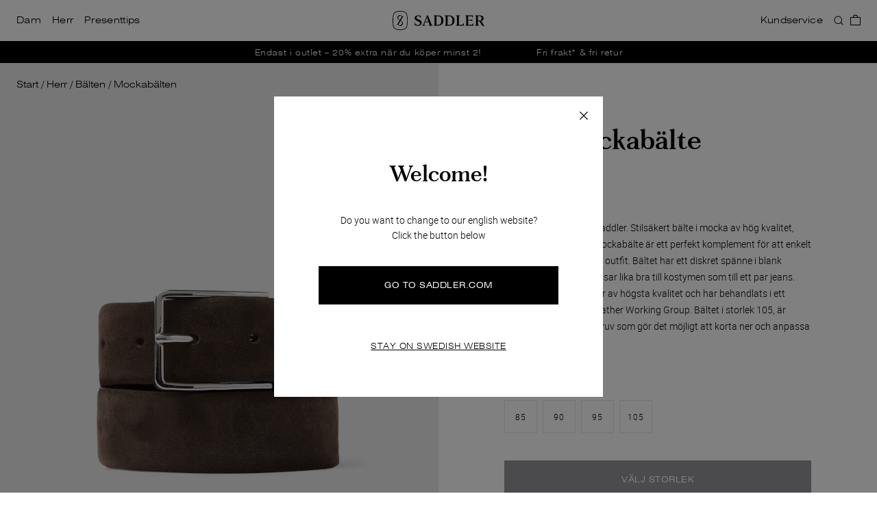

--- FILE ---
content_type: text/html; charset=utf-8
request_url: https://www.saddler.se/p/bos-belt-dkbrown
body_size: 27584
content:
<!doctype html><html lang="sv-SE"><head><meta charset="utf-8"/><meta name="viewport" content="width=device-width,initial-scale=1,shrink-to-fit=no,viewport-fit=cover"/><meta name="theme-color" content="#FFFFFF"/><link rel="manifest" href="/manifest.json"/><link rel="apple-touch-icon" sizes="180x180" href="/apple-touch-icon.png?v=1"/><link rel="icon" type="image/png" sizes="32x32" href="/favicon_saddler_32.png?v=1"/><link rel="icon" type="image/png" sizes="16x16" href="/favicon_saddler_16.png?v=1"/><link rel="shortcut icon" href="/favicon.ico?v=1"/><link rel="mask-icon" href="/safari-pinned-tab.svg" color="#ffffff"/><link rel="preconnect" href="https://frontend-api.saddler.com" crossorigin/><link rel="preconnect" href="https://www.googletagmanager.com"/><link rel="preconnect" href="https://www.google-analytics.com"/><link rel="dns-prefetch" href="https://frontend-api.saddler.com" crossorigin/><link rel="dns-prefetch" href="https://www.googletagmanager.com"/><link rel="dns-prefetch" href="https://www.google-analytics.com"/><meta name="google-site-verification" content="_lObAhZ1A20whd6mUPSX8-W-lxxg-OLpJJjxpWJOB-k"/><link href="/static/js/990.7bc30b75.js" as="script" /><link href="/static/js/main.46f9eda0.js" as="script" /><link href="/static/js/DesktopMenu.73069913.chunk.js" as="script" /><link href="/static/js/DesktopSearch.1cc40719.chunk.js" as="script" /><link href="/static/js/Product.42aea2a3.chunk.js" as="script" /><link href="/static/js/App-Footer-Desktop-Menu.2d599d72.chunk.js" as="script" /><link href="/static/js/App-Footer-Desktop-Banner.12d102de.chunk.js" as="script" /><link href="/static/js/sv_se-json.711bc2ae.chunk.js" as="script" /><link href="https://frontend-api.saddler.com" rel="preconnect" crossorigin="anonymous" /><title data-react-helmet="true">Köp Bos mockabälte bälte på saddler.se - Kvalitetsprodukter i läder |  Saddler</title><meta data-react-helmet="true" name="google-site-verification" content="aIpjAS28TUS5WEXpYVDIfbcKfETYIJ2e5ZW_vbcuMCo"/><meta data-react-helmet="true" name="google-site-verification" content="hxEU5hZIfKXzb3r8azpawrMeYF7sKpGEipM8nG1w86M"/><meta data-react-helmet="true" property="og:title" content="Köp Bos mockabälte bälte på saddler.se - Kvalitetsprodukter i läder"/><meta data-react-helmet="true" property="og:description" content="Mockabälte Bos från Saddler. Stilsäkert bälte i mocka av hög kvalitet, tillverkad i Italien. Ett mockabälte är perfekt för att enkelt lyfta din outfit. "/><meta data-react-helmet="true" name="description" content="Mockabälte Bos från Saddler. Stilsäkert bälte i mocka av hög kvalitet, tillverkad i Italien. Ett mockabälte är perfekt för att enkelt lyfta din outfit. "/><meta data-react-helmet="true" property="og:image" content="https://saddler-products-production.imgix.net/images/5811_8fa3f6d6a9-788590004_01-original.jpg"/><link data-react-helmet="true" rel="preload" href="/static/media/roboto-light.71ab96dbc8a638121169.woff2" as="font" crossorigin="true"/><link data-react-helmet="true" rel="preload" href="/static/media/roboto-normal.176f8f5bd5f02b3abfcf.woff2" as="font" crossorigin="true"/><link data-react-helmet="true" rel="preload" href="/static/media/swiss721-light-extended.cd8d13d5ce19be43e3ef.woff2" as="font" crossorigin="true"/><link data-react-helmet="true" rel="preload" href="/static/media/swiss721-regular-extended.fbc2aaa5471adcd0a632.woff2" as="font" crossorigin="true"/><link data-react-helmet="true" rel="preload" href="/static/media/fortescue-text-semibold-pro.62d107512230b46ab0dd.woff2" as="font" crossorigin="true"/><link data-react-helmet="true" rel="alternate" href="https://www.saddler.com/p/bos-belt-dkbrown" hreflang="en"/><link data-react-helmet="true" rel="alternate" href="https://www.saddler.se/p/bos-belt-dkbrown" hreflang="sv-se"/><link data-react-helmet="true" rel="alternate" href="https://www.saddler.no/p/bos-belt-dkbrown" hreflang="no-no"/><link data-react-helmet="true" rel="alternate" href="https://www.saddler.dk/p/bos-belt-dkbrown" hreflang="da-dk"/><link data-react-helmet="true" rel="canonical" href="https://www.saddler.se/p/bos-belt-dkbrown"/><style data-react-helmet="true" type="text/css">@font-face{font-family:Roboto;font-style:normal;font-weight:300;font-display: swap;src: url('/static/media/roboto-light.71ab96dbc8a638121169.woff2') format('woff2'),url('/static/media/roboto-light.830c1dd0bf8e09e6fa51.woff') format('woff');}
@font-face{font-family:Roboto;font-style:normal;font-weight:400;font-display: swap;src: url('/static/media/roboto-normal.176f8f5bd5f02b3abfcf.woff2') format('woff2'),url('/static/media/roboto-normal.49ae34d4cc6b98c00c69.woff') format('woff');}
@font-face{font-family:Swiss721;font-style:normal;font-weight:300;font-display: swap;src:url('/static/media/swiss721-light-extended.780db80b534b7233bd4d.eot');
src: url('/static/media/swiss721-light-extended.cd8d13d5ce19be43e3ef.woff2') format('woff2'),url('/static/media/swiss721-light-extended.05601341f1c966246cc2.woff') format('woff'),url('/static/media/swiss721-light-extended.780db80b534b7233bd4d.eot?#iefix') format('embedded-opentype');}
@font-face{font-family:Swiss721;font-style:normal;font-weight:400;font-display: swap;src:url('/static/media/swiss721-regular-extended.6c47cb6104e3c75a889f.eot');
src: url('/static/media/swiss721-regular-extended.fbc2aaa5471adcd0a632.woff2') format('woff2'),url('/static/media/swiss721-regular-extended.8c6be12d6adedb29e24f.woff') format('woff'),url('/static/media/swiss721-regular-extended.6c47cb6104e3c75a889f.eot?#iefix') format('embedded-opentype');}
@font-face{font-family:Fortescue;font-style:normal;font-weight:300;font-display: swap;src:url('/static/media/fortescue-text-semibold-pro.30557a99cbf81158489b.eot');
src: url('/static/media/fortescue-text-semibold-pro.62d107512230b46ab0dd.woff2') format('woff2'),url('/static/media/fortescue-text-semibold-pro.840570c877d5a62f890a.woff') format('woff'),url('/static/media/fortescue-text-semibold-pro.30557a99cbf81158489b.eot?#iefix') format('embedded-opentype');}
@font-face{font-family:Fortescue;font-style:italic;font-weight:300;font-display: swap;src:url('/static/media/fortescue-text-semibold-italic-pro.f9f996369928dccb3e85.eot');
src: url('/static/media/fortescue-text-semibold-italic-pro.451d5f455c49e1131d78.woff2') format('woff2'),url('/static/media/fortescue-text-semibold-italic-pro.94a027d098226e426179.woff') format('woff'),url('/static/media/fortescue-text-semibold-italic-pro.f9f996369928dccb3e85.eot?#iefix') format('embedded-opentype');}
</style><style type="text/css" data-chunk="main">
.swiper-container{list-style:none;margin-left:auto;margin-right:auto;overflow:hidden;padding:0;position:relative;z-index:1}.swiper-container-no-flexbox .swiper-slide{float:left}.swiper-container-vertical>.swiper-wrapper{-webkit-flex-direction:column;-ms-flex-direction:column;flex-direction:column}.swiper-wrapper{-webkit-box-sizing:content-box;box-sizing:initial;display:-webkit-flex;display:-ms-flexbox;display:flex;height:100%;position:relative;-webkit-transition-property:-webkit-transform;transition-property:-webkit-transform;transition-property:transform;transition-property:transform,-webkit-transform;width:100%;z-index:1}.swiper-container-android .swiper-slide,.swiper-wrapper{-webkit-transform:translateZ(0);transform:translateZ(0)}.swiper-container-multirow>.swiper-wrapper{-webkit-flex-wrap:wrap;-ms-flex-wrap:wrap;flex-wrap:wrap}.swiper-container-free-mode>.swiper-wrapper{margin:0 auto;-webkit-transition-timing-function:ease-out;transition-timing-function:ease-out}.swiper-slide{-ms-flex-negative:0;-webkit-flex-shrink:0;flex-shrink:0;height:100%;position:relative;-webkit-transition-property:-webkit-transform;transition-property:-webkit-transform;transition-property:transform;transition-property:transform,-webkit-transform;width:100%}.swiper-slide-invisible-blank{visibility:hidden}.swiper-container-autoheight,.swiper-container-autoheight .swiper-slide{height:auto}.swiper-container-autoheight .swiper-wrapper{-ms-flex-align:start;-webkit-align-items:flex-start;align-items:flex-start;-webkit-transition-property:height,-webkit-transform;transition-property:height,-webkit-transform;transition-property:transform,height;transition-property:transform,height,-webkit-transform}.swiper-container-3d{-webkit-perspective:1200px;perspective:1200px}.swiper-container-3d .swiper-cube-shadow,.swiper-container-3d .swiper-slide,.swiper-container-3d .swiper-slide-shadow-bottom,.swiper-container-3d .swiper-slide-shadow-left,.swiper-container-3d .swiper-slide-shadow-right,.swiper-container-3d .swiper-slide-shadow-top,.swiper-container-3d .swiper-wrapper{-webkit-transform-style:preserve-3d;transform-style:preserve-3d}.swiper-container-3d .swiper-slide-shadow-bottom,.swiper-container-3d .swiper-slide-shadow-left,.swiper-container-3d .swiper-slide-shadow-right,.swiper-container-3d .swiper-slide-shadow-top{height:100%;left:0;pointer-events:none;position:absolute;top:0;width:100%;z-index:10}.swiper-container-3d .swiper-slide-shadow-left{background-image:-webkit-linear-gradient(right,#00000080,#0000);background-image:-webkit-gradient(linear,right top,left top,from(#00000080),to(#0000));background-image:linear-gradient(270deg,#00000080,#0000)}.swiper-container-3d .swiper-slide-shadow-right{background-image:-webkit-linear-gradient(left,#00000080,#0000);background-image:-webkit-gradient(linear,left top,right top,from(#00000080),to(#0000));background-image:linear-gradient(90deg,#00000080,#0000)}.swiper-container-3d .swiper-slide-shadow-top{background-image:-webkit-linear-gradient(bottom,#00000080,#0000);background-image:-webkit-gradient(linear,left bottom,left top,from(#00000080),to(#0000));background-image:linear-gradient(0deg,#00000080,#0000)}.swiper-container-3d .swiper-slide-shadow-bottom{background-image:-webkit-linear-gradient(top,#00000080,#0000);background-image:-webkit-gradient(linear,left top,left bottom,from(#00000080),to(#0000));background-image:linear-gradient(180deg,#00000080,#0000)}.swiper-container-wp8-horizontal,.swiper-container-wp8-horizontal>.swiper-wrapper{-ms-touch-action:pan-y;touch-action:pan-y}.swiper-container-wp8-vertical,.swiper-container-wp8-vertical>.swiper-wrapper{-ms-touch-action:pan-x;touch-action:pan-x}.swiper-button-next,.swiper-button-prev{background-position:50%;background-repeat:no-repeat;background-size:27px 44px;cursor:pointer;height:44px;margin-top:-22px;position:absolute;top:50%;width:27px;z-index:10}.swiper-button-next.swiper-button-disabled,.swiper-button-prev.swiper-button-disabled{cursor:auto;opacity:.35;pointer-events:none}.swiper-button-prev,.swiper-container-rtl .swiper-button-next{background-image:url("data:image/svg+xml;charset=utf-8,%3Csvg xmlns='http://www.w3.org/2000/svg' viewBox='0 0 27 44'%3E%3Cpath d='M0 22 22 0l2.1 2.1L4.2 22l19.9 19.9L22 44 0 22z' fill='%23007aff'/%3E%3C/svg%3E");left:10px;right:auto}.swiper-button-next,.swiper-container-rtl .swiper-button-prev{background-image:url("data:image/svg+xml;charset=utf-8,%3Csvg xmlns='http://www.w3.org/2000/svg' viewBox='0 0 27 44'%3E%3Cpath d='M27 22 5 44l-2.1-2.1L22.8 22 2.9 2.1 5 0l22 22z' fill='%23007aff'/%3E%3C/svg%3E");left:auto;right:10px}.swiper-button-prev.swiper-button-white,.swiper-container-rtl .swiper-button-next.swiper-button-white{background-image:url("data:image/svg+xml;charset=utf-8,%3Csvg xmlns='http://www.w3.org/2000/svg' viewBox='0 0 27 44'%3E%3Cpath d='M0 22 22 0l2.1 2.1L4.2 22l19.9 19.9L22 44 0 22z' fill='%23fff'/%3E%3C/svg%3E")}.swiper-button-next.swiper-button-white,.swiper-container-rtl .swiper-button-prev.swiper-button-white{background-image:url("data:image/svg+xml;charset=utf-8,%3Csvg xmlns='http://www.w3.org/2000/svg' viewBox='0 0 27 44'%3E%3Cpath d='M27 22 5 44l-2.1-2.1L22.8 22 2.9 2.1 5 0l22 22z' fill='%23fff'/%3E%3C/svg%3E")}.swiper-button-prev.swiper-button-black,.swiper-container-rtl .swiper-button-next.swiper-button-black{background-image:url("data:image/svg+xml;charset=utf-8,%3Csvg xmlns='http://www.w3.org/2000/svg' viewBox='0 0 27 44'%3E%3Cpath d='M0 22 22 0l2.1 2.1L4.2 22l19.9 19.9L22 44 0 22z'/%3E%3C/svg%3E")}.swiper-button-next.swiper-button-black,.swiper-container-rtl .swiper-button-prev.swiper-button-black{background-image:url("data:image/svg+xml;charset=utf-8,%3Csvg xmlns='http://www.w3.org/2000/svg' viewBox='0 0 27 44'%3E%3Cpath d='M27 22 5 44l-2.1-2.1L22.8 22 2.9 2.1 5 0l22 22z'/%3E%3C/svg%3E")}.swiper-button-lock{display:none}.swiper-pagination{position:absolute;text-align:center;-webkit-transform:translateZ(0);transform:translateZ(0);-webkit-transition:opacity .3s;transition:opacity .3s;z-index:10}.swiper-pagination.swiper-pagination-hidden{opacity:0}.swiper-container-horizontal>.swiper-pagination-bullets,.swiper-pagination-custom,.swiper-pagination-fraction{bottom:10px;left:0;width:100%}.swiper-pagination-bullets-dynamic{font-size:0;overflow:hidden}.swiper-pagination-bullets-dynamic .swiper-pagination-bullet{position:relative;-webkit-transform:scale(.33);-ms-transform:scale(.33);transform:scale(.33)}.swiper-pagination-bullets-dynamic .swiper-pagination-bullet-active,.swiper-pagination-bullets-dynamic .swiper-pagination-bullet-active-main{-webkit-transform:scale(1);-ms-transform:scale(1);transform:scale(1)}.swiper-pagination-bullets-dynamic .swiper-pagination-bullet-active-prev{-webkit-transform:scale(.66);-ms-transform:scale(.66);transform:scale(.66)}.swiper-pagination-bullets-dynamic .swiper-pagination-bullet-active-prev-prev{-webkit-transform:scale(.33);-ms-transform:scale(.33);transform:scale(.33)}.swiper-pagination-bullets-dynamic .swiper-pagination-bullet-active-next{-webkit-transform:scale(.66);-ms-transform:scale(.66);transform:scale(.66)}.swiper-pagination-bullets-dynamic .swiper-pagination-bullet-active-next-next{-webkit-transform:scale(.33);-ms-transform:scale(.33);transform:scale(.33)}.swiper-pagination-bullet{background:#000;border-radius:100%;display:inline-block;height:8px;opacity:.2;width:8px}button.swiper-pagination-bullet{-webkit-appearance:none;-moz-appearance:none;appearance:none;border:none;-webkit-box-shadow:none;box-shadow:none;margin:0;padding:0}.swiper-pagination-clickable .swiper-pagination-bullet{cursor:pointer}.swiper-pagination-bullet-active{background:#007aff;opacity:1}.swiper-container-vertical>.swiper-pagination-bullets{right:10px;top:50%;-webkit-transform:translate3d(0,-50%,0);transform:translate3d(0,-50%,0)}.swiper-container-vertical>.swiper-pagination-bullets .swiper-pagination-bullet{display:block;margin:6px 0}.swiper-container-vertical>.swiper-pagination-bullets.swiper-pagination-bullets-dynamic{top:50%;-webkit-transform:translateY(-50%);-ms-transform:translateY(-50%);transform:translateY(-50%);width:8px}.swiper-container-vertical>.swiper-pagination-bullets.swiper-pagination-bullets-dynamic .swiper-pagination-bullet{display:inline-block;-webkit-transition:top .2s,-webkit-transform .2s;transition:top .2s,-webkit-transform .2s;-webkit-transition:transform .2s,top .2s;transition:transform .2s,top .2s;-webkit-transition:transform .2s,top .2s,-webkit-transform .2s;transition:transform .2s,top .2s,-webkit-transform .2s}.swiper-container-horizontal>.swiper-pagination-bullets .swiper-pagination-bullet{margin:0 4px}.swiper-container-horizontal>.swiper-pagination-bullets.swiper-pagination-bullets-dynamic{left:50%;-webkit-transform:translateX(-50%);-ms-transform:translateX(-50%);transform:translateX(-50%);white-space:nowrap}.swiper-container-horizontal>.swiper-pagination-bullets.swiper-pagination-bullets-dynamic .swiper-pagination-bullet{-webkit-transition:left .2s,-webkit-transform .2s;transition:left .2s,-webkit-transform .2s;-webkit-transition:transform .2s,left .2s;transition:transform .2s,left .2s;-webkit-transition:transform .2s,left .2s,-webkit-transform .2s;transition:transform .2s,left .2s,-webkit-transform .2s}.swiper-container-horizontal.swiper-container-rtl>.swiper-pagination-bullets-dynamic .swiper-pagination-bullet{-webkit-transition:right .2s,-webkit-transform .2s;transition:right .2s,-webkit-transform .2s;-webkit-transition:transform .2s,right .2s;transition:transform .2s,right .2s;-webkit-transition:transform .2s,right .2s,-webkit-transform .2s;transition:transform .2s,right .2s,-webkit-transform .2s}.swiper-pagination-progressbar{background:#00000040;position:absolute}.swiper-pagination-progressbar .swiper-pagination-progressbar-fill{background:#007aff;height:100%;left:0;position:absolute;top:0;-webkit-transform:scale(0);-ms-transform:scale(0);transform:scale(0);-webkit-transform-origin:left top;-ms-transform-origin:left top;transform-origin:left top;width:100%}.swiper-container-rtl .swiper-pagination-progressbar .swiper-pagination-progressbar-fill{-webkit-transform-origin:right top;-ms-transform-origin:right top;transform-origin:right top}.swiper-container-horizontal>.swiper-pagination-progressbar,.swiper-container-vertical>.swiper-pagination-progressbar.swiper-pagination-progressbar-opposite{height:4px;left:0;top:0;width:100%}.swiper-container-horizontal>.swiper-pagination-progressbar.swiper-pagination-progressbar-opposite,.swiper-container-vertical>.swiper-pagination-progressbar{height:100%;left:0;top:0;width:4px}.swiper-pagination-white .swiper-pagination-bullet-active{background:#fff}.swiper-pagination-progressbar.swiper-pagination-white{background:#ffffff40}.swiper-pagination-progressbar.swiper-pagination-white .swiper-pagination-progressbar-fill{background:#fff}.swiper-pagination-black .swiper-pagination-bullet-active{background:#000}.swiper-pagination-progressbar.swiper-pagination-black{background:#00000040}.swiper-pagination-progressbar.swiper-pagination-black .swiper-pagination-progressbar-fill{background:#000}.swiper-pagination-lock{display:none}.swiper-scrollbar{background:#0000001a;border-radius:10px;position:relative;-ms-touch-action:none}.swiper-container-horizontal>.swiper-scrollbar{bottom:3px;height:5px;left:1%;position:absolute;width:98%;z-index:50}.swiper-container-vertical>.swiper-scrollbar{height:98%;position:absolute;right:3px;top:1%;width:5px;z-index:50}.swiper-scrollbar-drag{background:#00000080;border-radius:10px;height:100%;left:0;position:relative;top:0;width:100%}.swiper-scrollbar-cursor-drag{cursor:move}.swiper-scrollbar-lock{display:none}.swiper-zoom-container{-ms-flex-pack:center;-ms-flex-align:center;-webkit-align-items:center;align-items:center;display:-webkit-flex;display:-ms-flexbox;display:flex;height:100%;-webkit-justify-content:center;justify-content:center;text-align:center;width:100%}.swiper-zoom-container>canvas,.swiper-zoom-container>img,.swiper-zoom-container>svg{max-height:100%;max-width:100%;-o-object-fit:contain;object-fit:contain}.swiper-slide-zoomed{cursor:move}.swiper-lazy-preloader{-webkit-animation:swiper-preloader-spin 1s steps(12) infinite;animation:swiper-preloader-spin 1s steps(12) infinite;height:42px;left:50%;margin-left:-21px;margin-top:-21px;position:absolute;top:50%;-webkit-transform-origin:50%;-ms-transform-origin:50%;transform-origin:50%;width:42px;z-index:10}.swiper-lazy-preloader:after{background-image:url("data:image/svg+xml;charset=utf-8,%3Csvg viewBox='0 0 120 120' xmlns='http://www.w3.org/2000/svg' xmlns:xlink='http://www.w3.org/1999/xlink'%3E%3Cdefs%3E%3Cpath id='a' stroke='%236c6c6c' stroke-width='11' stroke-linecap='round' d='M60 7v20'/%3E%3C/defs%3E%3Cuse xlink:href='%23a' opacity='.27'/%3E%3Cuse xlink:href='%23a' opacity='.27' transform='rotate(30 60 60)'/%3E%3Cuse xlink:href='%23a' opacity='.27' transform='rotate(60 60 60)'/%3E%3Cuse xlink:href='%23a' opacity='.27' transform='rotate(90 60 60)'/%3E%3Cuse xlink:href='%23a' opacity='.27' transform='rotate(120 60 60)'/%3E%3Cuse xlink:href='%23a' opacity='.27' transform='rotate(150 60 60)'/%3E%3Cuse xlink:href='%23a' opacity='.37' transform='rotate(180 60 60)'/%3E%3Cuse xlink:href='%23a' opacity='.46' transform='rotate(210 60 60)'/%3E%3Cuse xlink:href='%23a' opacity='.56' transform='rotate(240 60 60)'/%3E%3Cuse xlink:href='%23a' opacity='.66' transform='rotate(270 60 60)'/%3E%3Cuse xlink:href='%23a' opacity='.75' transform='rotate(300 60 60)'/%3E%3Cuse xlink:href='%23a' opacity='.85' transform='rotate(330 60 60)'/%3E%3C/svg%3E");background-position:50%;background-repeat:no-repeat;background-size:100%;content:"";display:block;height:100%;width:100%}.swiper-lazy-preloader-white:after{background-image:url("data:image/svg+xml;charset=utf-8,%3Csvg viewBox='0 0 120 120' xmlns='http://www.w3.org/2000/svg' xmlns:xlink='http://www.w3.org/1999/xlink'%3E%3Cdefs%3E%3Cpath id='a' stroke='%23fff' stroke-width='11' stroke-linecap='round' d='M60 7v20'/%3E%3C/defs%3E%3Cuse xlink:href='%23a' opacity='.27'/%3E%3Cuse xlink:href='%23a' opacity='.27' transform='rotate(30 60 60)'/%3E%3Cuse xlink:href='%23a' opacity='.27' transform='rotate(60 60 60)'/%3E%3Cuse xlink:href='%23a' opacity='.27' transform='rotate(90 60 60)'/%3E%3Cuse xlink:href='%23a' opacity='.27' transform='rotate(120 60 60)'/%3E%3Cuse xlink:href='%23a' opacity='.27' transform='rotate(150 60 60)'/%3E%3Cuse xlink:href='%23a' opacity='.37' transform='rotate(180 60 60)'/%3E%3Cuse xlink:href='%23a' opacity='.46' transform='rotate(210 60 60)'/%3E%3Cuse xlink:href='%23a' opacity='.56' transform='rotate(240 60 60)'/%3E%3Cuse xlink:href='%23a' opacity='.66' transform='rotate(270 60 60)'/%3E%3Cuse xlink:href='%23a' opacity='.75' transform='rotate(300 60 60)'/%3E%3Cuse xlink:href='%23a' opacity='.85' transform='rotate(330 60 60)'/%3E%3C/svg%3E")}@-webkit-keyframes swiper-preloader-spin{to{-webkit-transform:rotate(1turn);transform:rotate(1turn)}}@keyframes swiper-preloader-spin{to{-webkit-transform:rotate(1turn);transform:rotate(1turn)}}.swiper-container .swiper-notification{left:0;opacity:0;pointer-events:none;position:absolute;top:0;z-index:-1000}.swiper-container-fade.swiper-container-free-mode .swiper-slide{-webkit-transition-timing-function:ease-out;transition-timing-function:ease-out}.swiper-container-fade .swiper-slide{pointer-events:none;-webkit-transition-property:opacity;transition-property:opacity}.swiper-container-fade .swiper-slide .swiper-slide{pointer-events:none}.swiper-container-fade .swiper-slide-active,.swiper-container-fade .swiper-slide-active .swiper-slide-active{pointer-events:auto}.swiper-container-cube{overflow:visible}.swiper-container-cube .swiper-slide{-webkit-backface-visibility:hidden;backface-visibility:hidden;height:100%;pointer-events:none;-webkit-transform-origin:0 0;-ms-transform-origin:0 0;transform-origin:0 0;visibility:hidden;width:100%;z-index:1}.swiper-container-cube .swiper-slide .swiper-slide{pointer-events:none}.swiper-container-cube.swiper-container-rtl .swiper-slide{-webkit-transform-origin:100% 0;-ms-transform-origin:100% 0;transform-origin:100% 0}.swiper-container-cube .swiper-slide-active,.swiper-container-cube .swiper-slide-active .swiper-slide-active{pointer-events:auto}.swiper-container-cube .swiper-slide-active,.swiper-container-cube .swiper-slide-next,.swiper-container-cube .swiper-slide-next+.swiper-slide,.swiper-container-cube .swiper-slide-prev{pointer-events:auto;visibility:visible}.swiper-container-cube .swiper-slide-shadow-bottom,.swiper-container-cube .swiper-slide-shadow-left,.swiper-container-cube .swiper-slide-shadow-right,.swiper-container-cube .swiper-slide-shadow-top{-webkit-backface-visibility:hidden;backface-visibility:hidden;z-index:0}.swiper-container-cube .swiper-cube-shadow{background:#000;bottom:0;-webkit-filter:blur(50px);filter:blur(50px);height:100%;left:0;opacity:.6;position:absolute;width:100%;z-index:0}.swiper-container-flip{overflow:visible}.swiper-container-flip .swiper-slide{-webkit-backface-visibility:hidden;backface-visibility:hidden;pointer-events:none;z-index:1}.swiper-container-flip .swiper-slide .swiper-slide{pointer-events:none}.swiper-container-flip .swiper-slide-active,.swiper-container-flip .swiper-slide-active .swiper-slide-active{pointer-events:auto}.swiper-container-flip .swiper-slide-shadow-bottom,.swiper-container-flip .swiper-slide-shadow-left,.swiper-container-flip .swiper-slide-shadow-right,.swiper-container-flip .swiper-slide-shadow-top{-webkit-backface-visibility:hidden;backface-visibility:hidden;z-index:0}.swiper-container-coverflow .swiper-wrapper{-ms-perspective:1200px}
/*! sanitize.css v8.0.0 | CC0 License | github.com/csstools/sanitize.css */*,:after,:before{background-repeat:no-repeat;box-sizing:border-box}:after,:before{text-decoration:inherit;vertical-align:inherit}html{-ms-text-size-adjust:100%;-webkit-text-size-adjust:100%;cursor:default;line-height:1.15;tab-size:4;word-break:break-word}body{margin:0}h1{font-size:2em;margin:.67em 0}hr{height:0;overflow:visible}main{display:block}nav ol,nav ul{list-style:none}pre{font-size:1em}a{background-color:initial}abbr[title]{text-decoration:underline;-webkit-text-decoration:underline dotted;text-decoration:underline dotted}b,strong{font-weight:bolder}code,kbd,samp{font-size:1em}small{font-size:80%}audio,canvas,iframe,img,svg,video{vertical-align:middle}audio,video{display:inline-block}audio:not([controls]){display:none;height:0}img{border-style:none}svg:not([fill]){fill:currentColor}svg:not(:root){overflow:hidden}table{border-collapse:collapse}button,input,select,textarea{font-family:inherit;font-size:inherit;line-height:inherit}button,input,select{margin:0}button{overflow:visible;text-transform:none}[type=button],[type=reset],[type=submit],button{-webkit-appearance:button}fieldset{padding:.35em .75em .625em}input{overflow:visible}legend{color:inherit;display:table;max-width:100%;white-space:normal}progress{display:inline-block;vertical-align:initial}select{text-transform:none}textarea{margin:0;overflow:auto;resize:vertical}[type=checkbox],[type=radio]{padding:0}[type=search]{-webkit-appearance:textfield;outline-offset:-2px}::-webkit-inner-spin-button,::-webkit-outer-spin-button{height:auto}::-webkit-input-placeholder{color:inherit;opacity:.54}::-webkit-search-decoration{-webkit-appearance:none}::-webkit-file-upload-button{-webkit-appearance:button;font:inherit}::-moz-focus-inner{border-style:none;padding:0}:-moz-focusring{outline:1px dotted ButtonText}:-moz-ui-invalid{box-shadow:none}details,dialog{display:block}dialog{background-color:#fff;border:solid;color:#000;height:-moz-fit-content;height:-webkit-fit-content;height:fit-content;left:0;margin:auto;padding:1em;position:absolute;right:0;width:-moz-fit-content;width:-webkit-fit-content;width:fit-content}dialog:not([open]){display:none}summary{display:list-item}canvas{display:inline-block}template{display:none}[tabindex],a,area,button,input,label,select,summary,textarea{touch-action:manipulation}[hidden]{display:none}[aria-busy=true]{cursor:progress}[aria-controls]{cursor:pointer}[aria-disabled=true],[disabled]{cursor:not-allowed}[aria-hidden=false][hidden]:not(:focus){clip:rect(0,0,0,0);display:inherit;position:absolute}
/*# sourceMappingURL=990.cdf29608.css.map*/
</style><script>window.__APPLICATION_LOCALE_KEY__="sv_se";</script><script>window.__SERVER_RENDER_BREAKPOINT__={"breakpointLabel":"xl","breakpointIndex":4};</script><style data-emotion-css="mhhq3u 8c10fe 1bkybka 1mnr8qg kyc17f 1hfesd8 yd7dhi us2eos 12yo80w 1nsldr3 g8i8d6 1b2zqy wv2v9y 1msek5x yjwyuf 1m8mzwg 13gl0xa wpgzwp pu5chd 7clec9 1pt0r76 wx0eta 1svngja 1ccvykl 1ks549a 1kntrl2 1jlkj3h 1x5mzzh ctit2 z7j7ad 1ieito0 v2zsys 1945kyg v496t3 1psycw2 o5voin l5nenw nmr6xt t0lbh8 1s5io48 3mz05j 1hv7gst i2u13q yqllga 1ccmr0t jmc9b1 13ngcem 14v5695 kbvpjw 1pxa51u omk73n 1gy38r 517t8k 2vot5b ppr5qs 1ot0whs 18qb0rh o6q0g2 1ru7ioz k73qop 12efv0a 5whmdq 1mfp6mo 1rmyi5b 6yrs5 ctlwu4 1m5wa0g 18z2n3b okvhs0 r02gsi 11nb3jl r3u5o4 1ipqr2o vpxr7w 1s6r8t9 114w5iy 1povu0j pqcdw3 kcht3w e22img ln6na 1vyjert 4tp3d3 1l8prbu 1rgv6ds 1kfekip 1os22qd 1617m7h 7k46vp nbhix9 c63ay5 18ppd2p 1xqsh4v tuj1x5 13m60yn 1lhxmku d89d66 l2xio4 lqmz7l 1axqc4m 1m46rag 1q6intk 4agcxo xfzdao 1e0uzvt gdxfc4 ua825q ldq2os jg0308 pojnpx 15m5vdr 50vpxv 1sjy4e l96l0i 1cue20k ihxi2f 2w4nf7 8wukd4 fmnd5d vra926 144oo4j 14hialg s7yp56 17rigmf a75zsj ctzzgt 3wv516 1vehngd mmnthi 190jyxo h96lpm 1tgvsy 1m0o1qw 1iatwbb 1x3h6xr hdwuwf 1ffxom vycxn6 ht01nv 1y0cixl 1kdn2jz 6a7mfg vysl7b 5gcs57 zgzfys 14sa3ek xllkc7 1yct4wu 1re0mzm 11qaszv apfae9 owzzs 3boq84 11fzqbk 1gy4kmg 1vtb5o7 2z46qt 7ukgn3 1iaaihf 1n8tsjk">html{height:100%;}body{min-height:100%;padding:0;margin:0;-moz-osx-font-smoothing:grayscale;-webkit-font-smoothing:antialiased;}body.prevent-scroll{overflow:hidden;}*:focus{outline:none !important;}input,textarea,button,select,svg,a{-webkit-tap-highlight-color:rgba(0,0,0,0);}#root{height:100vh;}:root{--header-height-desktop:60px;--header-height-mobile:56px;--banner-height:32px;}.css-8c10fe{display:-webkit-box;display:-webkit-flex;display:-ms-flexbox;display:flex;-webkit-flex-direction:column;-ms-flex-direction:column;flex-direction:column;background-size:cover;font-family:Avenir Next;font-weight:300;background-size:cover;}.css-1bkybka{position:absolute;max-width:2560px;margin-right:auto;margin-left:auto;width:100;}.css-1mnr8qg{display:-webkit-box;display:-webkit-flex;display:-ms-flexbox;display:flex;width:100%;max-width:2560px;position:fixed;background-size:cover;background-position:50% 50%;z-index:2000000;-webkit-flex-wrap:wrap;-ms-flex-wrap:wrap;flex-wrap:wrap;-webkit-box-pack:start;-webkit-justify-content:flex-start;-ms-flex-pack:start;justify-content:flex-start;background:white;height:var(--header-height-mobile);}@media (min-width:62em){.css-1mnr8qg{height:var(--header-height-desktop);}}.css-kyc17f{display:grid;grid-template-columns:1fr 150px 1fr;-webkit-align-items:center;-webkit-box-align:center;-ms-flex-align:center;align-items:center;width:100%;gap:16px;padding:0 16px;}@media (min-width:48em){.css-kyc17f{padding:0 24px;}}.css-1hfesd8{display:-webkit-box;display:-webkit-flex;display:-ms-flexbox;display:flex;-webkit-align-items:center;-webkit-box-align:center;-ms-flex-align:center;align-items:center;min-width:0px;background-size:cover;background-position:50% 50%;}@media screen and (min-width:62em){.css-1hfesd8{min-width:260px;}}.css-yd7dhi{color:#000000;font-size:14px;-webkit-letter-spacing:0.4px;-moz-letter-spacing:0.4px;-ms-letter-spacing:0.4px;letter-spacing:0.4px;-webkit-text-decoration:none;text-decoration:none;border-top:none;margin-right:16px;font-weight:400;}.css-yd7dhi span{position:relative;}.css-yd7dhi span::after{content:'';width:100%;height:1px;position:absolute;left:0;top:36.5px;background:transparent;}.css-yd7dhi:last-child{margin-right:0;}.css-us2eos{font-size:14px;font-weight:lighter;font-family:Swiss721;color:#000000;-webkit-letter-spacing:0.3px;-moz-letter-spacing:0.3px;-ms-letter-spacing:0.3px;letter-spacing:0.3px;font-style:normal;}.css-12yo80w{position:fixed;top:var(--header-height-desktop);left:0;height:0;width:100%;z-index:15000;overflow:hidden;pointer-events:none;}.css-1nsldr3{position:absolute;z-index:90000000;top:calc(-100% - var(--header-height-desktop));left:0;width:100%;background:#FFFFFF;-webkit-transition:top 0.2s ease-in-out;transition:top 0.2s ease-in-out;border-top:1px solid #CCCCCC;}.css-g8i8d6{display:grid;grid-template-columns:repeat(12,1fr);width:100%;}@media (min-width:75em){.css-g8i8d6{display:-webkit-box;display:-webkit-flex;display:-ms-flexbox;display:flex;}}.css-1b2zqy{display:-webkit-box;display:-webkit-flex;display:-ms-flexbox;display:flex;grid-column:span 8;width:100%;}.css-wv2v9y{display:-webkit-box;display:-webkit-flex;display:-ms-flexbox;display:flex;-webkit-flex-direction:column;-ms-flex-direction:column;flex-direction:column;width:100%;padding:0;margin:0;}@media (min-width:62em){.css-wv2v9y{padding:28px 24px 40px;border-right:1px solid #CCCCCC;}}.css-1msek5x{display:-webkit-box;display:-webkit-flex;display:-ms-flexbox;display:flex;-webkit-box-pack:start;-webkit-justify-content:flex-start;-ms-flex-pack:start;justify-content:flex-start;-webkit-align-items:center;-webkit-box-align:center;-ms-flex-align:center;align-items:center;}.css-1msek5x:not(:last-of-type){margin-bottom:16px;}.css-yjwyuf{color:#000000;font-size:20px;line-height:110%;font-family:Fortescue;-webkit-text-decoration:none;text-decoration:none;display:-webkit-box;display:-webkit-flex;display:-ms-flexbox;display:flex;-webkit-align-items:center;-webkit-box-align:center;-ms-flex-align:center;align-items:center;}@media (min-width:62em){.css-yjwyuf:hover{opacity:0.6;-webkit-transition:opacity 250 ease;transition:opacity 250 ease;}}.css-1m8mzwg{margin-top:24px;}.css-13gl0xa{display:-webkit-box;display:-webkit-flex;display:-ms-flexbox;display:flex;-webkit-box-pack:start;-webkit-justify-content:flex-start;-ms-flex-pack:start;justify-content:flex-start;-webkit-align-items:center;-webkit-box-align:center;-ms-flex-align:center;align-items:center;}.css-13gl0xa:not(:last-of-type){margin-bottom:24px;}.css-wpgzwp{margin-left:8px;width:12px;height:12px;}.css-pu5chd{fill:#000000;stroke:#000000;stroke-width:1;}.css-7clec9{display:-webkit-box;display:-webkit-flex;display:-ms-flexbox;display:flex;-webkit-flex-direction:column;-ms-flex-direction:column;flex-direction:column;width:100%;padding:28px 24px 40px;margin:0;border-right:1px solid #CCCCCC;}.css-1pt0r76{color:#000000;font-size:20px;line-height:100%;font-family:Fortescue;-webkit-text-decoration:none;text-decoration:none;display:-webkit-box;display:-webkit-flex;display:-ms-flexbox;display:flex;-webkit-align-items:center;-webkit-box-align:center;-ms-flex-align:center;align-items:center;}@media (min-width:62em){.css-1pt0r76:hover{opacity:0.6;-webkit-transition:opacity 250 ease;transition:opacity 250 ease;}}.css-wx0eta{display:-webkit-box;display:-webkit-flex;display:-ms-flexbox;display:flex;-webkit-box-pack:start;-webkit-justify-content:flex-start;-ms-flex-pack:start;justify-content:flex-start;-webkit-align-items:center;-webkit-box-align:center;-ms-flex-align:center;align-items:center;}.css-wx0eta:not(:last-of-type){margin-bottom:12px;}.css-1svngja{color:#000000;font-size:14px;line-height:17px;font-family:Swiss721;-webkit-letter-spacing:0.3px;-moz-letter-spacing:0.3px;-ms-letter-spacing:0.3px;letter-spacing:0.3px;-webkit-text-decoration:none;text-decoration:none;display:-webkit-box;display:-webkit-flex;display:-ms-flexbox;display:flex;-webkit-align-items:center;-webkit-box-align:center;-ms-flex-align:center;align-items:center;}@media (min-width:62em){.css-1svngja:hover{opacity:0.6;-webkit-transition:opacity 250 ease;transition:opacity 250 ease;}}.css-1ccvykl{height:12px;}.css-1ks549a{width:24px;height:100%;margin-left:12px;}.css-1kntrl2{min-width:100%;max-height:100%;max-width:100%;object-fit:cover;}.css-1jlkj3h{display:-webkit-box;display:-webkit-flex;display:-ms-flexbox;display:flex;-webkit-align-items:center;-webkit-box-align:center;-ms-flex-align:center;align-items:center;height:32px;width:100%;margin:0;padding:0;border-top:1px solid #CCCCCC;}.css-1x5mzzh{display:-webkit-box;display:-webkit-flex;display:-ms-flexbox;display:flex;-webkit-box-pack:start;-webkit-justify-content:flex-start;-ms-flex-pack:start;justify-content:flex-start;-webkit-align-items:center;-webkit-box-align:center;-ms-flex-align:center;align-items:center;margin-left:20px;}.css-ctit2{color:#000000;font-size:12px;line-height:12px;font-family:Swiss721;-webkit-letter-spacing:0.3px;-moz-letter-spacing:0.3px;-ms-letter-spacing:0.3px;letter-spacing:0.3px;-webkit-text-decoration:none;text-decoration:none;display:-webkit-box;display:-webkit-flex;display:-ms-flexbox;display:flex;-webkit-align-items:center;-webkit-box-align:center;-ms-flex-align:center;align-items:center;}@media (min-width:62em){.css-ctit2:hover{opacity:0.6;-webkit-transition:opacity 250 ease;transition:opacity 250 ease;}}.css-z7j7ad{position:absolute;top:0;z-index:800;height:100vh;width:100%;background:#000000;opacity:0;-webkit-transition:opacity 0.2s ease-in-out;transition:opacity 0.2s ease-in-out;pointer-events:none;}.css-1ieito0{display:-webkit-box;display:-webkit-flex;display:-ms-flexbox;display:flex;-webkit-box-pack:center;-webkit-justify-content:center;-ms-flex-pack:center;justify-content:center;-webkit-align-items:center;-webkit-box-align:center;-ms-flex-align:center;align-items:center;}.css-v2zsys{color:#000000;-webkit-text-decoration:none;text-decoration:none;border-top:none;}.css-1945kyg{padding-left:16px;padding-right:16px;width:100%;height:auto;}@media screen and (min-width:62em){.css-1945kyg{padding-left:8px;padding-right:8px;}}.css-1psycw2{fill:#000000;}.css-o5voin{display:-webkit-box;display:-webkit-flex;display:-ms-flexbox;display:flex;-webkit-align-items:center;-webkit-box-align:center;-ms-flex-align:center;align-items:center;-webkit-box-pack:end;-webkit-justify-content:flex-end;-ms-flex-pack:end;justify-content:flex-end;min-width:0px;background-size:cover;background-position:50% 50%;}@media screen and (min-width:62em){.css-o5voin{min-width:260px;}}.css-l5nenw{color:#000000;font-size:14px;margin-right:16px;-webkit-letter-spacing:0.4px;-moz-letter-spacing:0.4px;-ms-letter-spacing:0.4px;letter-spacing:0.4px;-webkit-text-decoration:none;text-decoration:none;border-top:none;}.css-nmr6xt{margin-left:0px;margin-right:10px;width:14px;height:14px;}.css-t0lbh8{position:relative;}.css-1s5io48{width:20px;height:20px;position:relative;margin-top:-7px;}@media screen and (min-width:62em){.css-1s5io48{width:15px;}}@media screen and (min-width:62em){.css-1s5io48{height:16px;}}@media (min-width:62em){.css-1s5io48{margin-top:-4px;}}.css-3mz05j{position:fixed;z-index:900000000;top:0;left:-100%;width:0;background:#FFFFFF;border-top:1px solid #CCCCCC;-webkit-transition:top 700ms cubic-bezier(0.47,0.87,0.74,1.01);transition:top 700ms cubic-bezier(0.47,0.87,0.74,1.01);}.css-i2u13q{display:-webkit-box;display:-webkit-flex;display:-ms-flexbox;display:flex;-webkit-box-pack:justify;-webkit-justify-content:space-between;-ms-flex-pack:justify;justify-content:space-between;-webkit-align-items:center;-webkit-box-align:center;-ms-flex-align:center;align-items:center;width:100%;padding:16px 24px 16px 0;-webkit-flex:0 1 64px;-ms-flex:0 1 64px;flex:0 1 64px;border-bottom:1px solid #CCCCCC;}.css-yqllga{margin-left:24px;margin-right:10px;width:14px;height:14px;}.css-1ccmr0t{padding:6px 0;width:100%;font-size:12px;color:#000000;background-color:rgba(0,0,0,0);text-align:left;line-height:16px;font-weight:lighter;-webkit-letter-spacing:0.4px;-moz-letter-spacing:0.4px;-ms-letter-spacing:0.4px;letter-spacing:0.4px;font-family:Swiss721;border:none;box-shadow:none;padding:0;white-space:nowrap;}@media screen and (min-width:25em){.css-1ccmr0t{padding:8px 0;}}.css-1ccmr0t:active,.css-1ccmr0t:focus{outline:0;}.css-1ccmr0t::-webkit-input-placeholder{font-family:Swiss721;font-size:12px;opacity:1;color:#000000;line-height:normal !important;}.css-1ccmr0t:-moz-placeholder{font-family:Swiss721;font-size:12px;opacity:1;color:#000000;}.css-1ccmr0t::-moz-placeholder{font-family:Swiss721;font-size:12px;opacity:1;color:#000000;}.css-1ccmr0t:-ms-input-placeholder{font-family:Swiss721;font-size:12px;opacity:1;color:#000000;}.css-1ccmr0t::-ms-input-placeholder{font-family:Swiss721;font-size:12px;opacity:1;color:#000000;}.css-1ccmr0t:placeholder-shown{font-family:Swiss721;font-size:12px;opacity:1;color:#000000;}.css-jmc9b1{font-family:Roboto;font-style:normal;font-family:'Swiss721';font-size:12px;line-height:14px;-webkit-letter-spacing:0.3px;-moz-letter-spacing:0.3px;-ms-letter-spacing:0.3px;letter-spacing:0.3px;white-space:nowrap;margin-right:8px;cursor:pointer;}.css-13ngcem{width:14px;height:15px;-webkit-transform:rotate(45deg);-ms-transform:rotate(45deg);transform:rotate(45deg);}.css-14v5695{width:100%;height:100vw;position:fixed;}.css-kbvpjw{display:-webkit-box;display:-webkit-flex;display:-ms-flexbox;display:flex;-webkit-flex-direction:column;-ms-flex-direction:column;flex-direction:column;border-top:1px solid;border-color:#E6E6E6;background-color:#FFFFFF;border-color:#E6E6E6;background-size:cover;position:absolute;z-index:90000000000;top:-100% !important;left:0;width:100%;-webkit-transition:top 0.2s ease-in-out;transition:top 0.2s ease-in-out;bottom:unset !important;}@media (min-width:62em){.css-kbvpjw{-webkit-flex-direction:row;-ms-flex-direction:row;flex-direction:row;}}.css-kbvpjw > div{width:100%;}@media (min-width:62em){.css-kbvpjw > div{width:50%;}}.css-1pxa51u{display:-webkit-box;display:-webkit-flex;display:-ms-flexbox;display:flex;-webkit-flex-direction:column;-ms-flex-direction:column;flex-direction:column;-webkit-box-pack:center;-webkit-justify-content:center;-ms-flex-pack:center;justify-content:center;-webkit-align-items:center;-webkit-box-align:center;-ms-flex-align:center;align-items:center;position:relative;padding-block:100px;border-right:1px solid #E6E6E6;}.css-omk73n{display:-webkit-box;display:-webkit-flex;display:-ms-flexbox;display:flex;-webkit-flex-direction:column;-ms-flex-direction:column;flex-direction:column;-webkit-box-pack:center;-webkit-justify-content:center;-ms-flex-pack:center;justify-content:center;-webkit-align-items:center;-webkit-box-align:center;-ms-flex-align:center;align-items:center;}.css-1gy38r{font-size:14px;font-family:Swiss721;line-height:14px;-webkit-letter-spacing:0.7px;-moz-letter-spacing:0.7px;-ms-letter-spacing:0.7px;letter-spacing:0.7px;font-style:normal;position:absolute;top:16px;left:16px;}@media (min-width:62em){.css-1gy38r{top:24px;left:24px;}}.css-517t8k{font-size:32px;font-family:Fortescue;line-height:32px;font-style:normal;margin-bottom:24px;cursor:pointer;}.css-517t8k:last-of-type{margin-bottom:0px;}.css-2vot5b{display:-webkit-box;display:-webkit-flex;display:-ms-flexbox;display:flex;-webkit-flex-direction:column;-ms-flex-direction:column;flex-direction:column;-webkit-box-pack:justify;-webkit-justify-content:space-between;-ms-flex-pack:justify;justify-content:space-between;padding:24px;position:relative;background-size:cover;}.css-ppr5qs{display:-webkit-box;display:-webkit-flex;display:-ms-flexbox;display:flex;margin-bottom:24px;width:100%;background-size:cover;background-position:50% 50%;}.css-1ot0whs{display:-webkit-box;display:-webkit-flex;display:-ms-flexbox;display:flex;-webkit-flex-direction:column;-ms-flex-direction:column;flex-direction:column;-webkit-flex:1;-ms-flex:1;flex:1;margin:0.5px;width:100%;min-height:417px;background-color:#f9f9f9;background-size:cover;}.css-18qb0rh{padding-top:0;padding-bottom:0;padding-left:28px;padding-right:28px;width:100%;height:48px;font-size:10px;color:#000000;background-color:rgba(0,0,0,0);text-align:center;line-height:10px;-webkit-letter-spacing:0.5px;-moz-letter-spacing:0.5px;-ms-letter-spacing:0.5px;letter-spacing:0.5px;font-family:Swiss721;border-color:#E6E6E6;box-shadow:none;display:-webkit-box;display:-webkit-flex;display:-ms-flexbox;display:flex;-webkit-align-items:center;-webkit-box-align:center;-ms-flex-align:center;align-items:center;-webkit-box-pack:center;-webkit-justify-content:center;-ms-flex-pack:center;justify-content:center;position:relative;overflow:hidden;white-space:nowrap;border:1px solid #E6E6E6;cursor:pointer;-webkit-transition:all 0.15s linear;transition:all 0.15s linear;}@media screen and (min-width:36em){.css-18qb0rh{font-size:12px;}}@media screen and (min-width:36em){.css-18qb0rh{line-height:12px;}}.css-18qb0rh *:focus{outline:none !important;}.css-18qb0rh:hover{color:#000000;background-color:rgba(0,0,0,0);border-color:#000000;}.css-o6q0g2{position:fixed;top:0;z-index:800;width:100%;height:0;background:#000000;opacity:0;-webkit-transition:opacity 0.2s ease-in-out;transition:opacity 0.2s ease-in-out;pointer-events:none;}.css-1ru7ioz{display:-webkit-box;display:-webkit-flex;display:-ms-flexbox;display:flex;-webkit-flex-direction:column;-ms-flex-direction:column;flex-direction:column;background-size:cover;position:-webkit-sticky;position:sticky;display:block;width:100%;top:0;z-index:10000;margin-top:0;}@media (min-width:62em){.css-1ru7ioz{top:0;}}.css-1ru7ioz::before{content:'';position:-webkit-sticky;position:sticky;display:block;top:var(--header-height-mobile);min-height:var(--header-height-mobile);z-index:100;}@media (min-width:62em){.css-1ru7ioz::before{top:var(--header-height-desktop);min-height:var(--header-height-desktop);}}.css-k73qop{display:-webkit-box;display:-webkit-flex;display:-ms-flexbox;display:flex;-webkit-align-items:center;-webkit-box-align:center;-ms-flex-align:center;align-items:center;padding:0px 40px;color:#FFFFFF;background-color:#000000;background-size:cover;background-position:50% 50%;height:var(--banner-height);-webkit-transition:all 0.2s ease;transition:all 0.2s ease;position:relative;z-index:1000000;width:100%;opacity:0;}.css-k73qop.open-exit-done{max-height:0px;opacity:0;}.css-k73qop.open-enter-done{opacity:1;}.css-12efv0a{display:-webkit-box;display:-webkit-flex;display:-ms-flexbox;display:flex;-webkit-flex-wrap:wrap;-ms-flex-wrap:wrap;flex-wrap:wrap;-webkit-align-items:center;-webkit-box-align:center;-ms-flex-align:center;align-items:center;-webkit-box-pack:center;-webkit-justify-content:center;-ms-flex-pack:center;justify-content:center;width:100%;position:relative;background-size:cover;background-position:50% 50%;height:100%;}.css-5whmdq{display:none;position:absolute;cursor:pointer;height:100%;width:100%;left:0px;top:0px;}.css-1mfp6mo{color:#000000;-webkit-text-decoration:none;text-decoration:none;display:initial;position:absolute;height:100%;width:100%;left:0px;top:0px;z-index:1;}.css-1rmyi5b{display:-webkit-box;display:-webkit-flex;display:-ms-flexbox;display:flex;-webkit-box-pack:center;-webkit-justify-content:center;-ms-flex-pack:center;justify-content:center;margin-left:40px;margin-right:40px;background-size:cover;background-position:50% 50%;}.css-6yrs5{font-size:12px;font-family:swiss721;-webkit-letter-spacing:.6px;-moz-letter-spacing:.6px;-ms-letter-spacing:.6px;letter-spacing:.6px;font-style:normal;padding-top:'2px';text-align:center;}@media (max-width:47.99em){.css-6yrs5{white-space:'nowrap';}}.css-ctlwu4{display:-webkit-box;display:-webkit-flex;display:-ms-flexbox;display:flex;-webkit-flex-direction:column;-ms-flex-direction:column;flex-direction:column;-webkit-flex:1 0 auto;-ms-flex:1 0 auto;flex:1 0 auto;margin-left:auto;margin-right:auto;width:100%;max-width:2560px;position:relative;font-family:Gotham;font-weight:300;background-size:cover;}.css-1m5wa0g{color:#000000;font-size:12px;font-family:swiss721;-webkit-text-decoration:none;text-decoration:none;}@media screen and (min-width:62em){.css-1m5wa0g{font-size:14px;}}.css-18z2n3b{margin-left:4px;margin-right:4px;font-size:12px;font-family:swiss721;line-height:12px;font-style:normal;}@media screen and (min-width:62em){.css-18z2n3b{font-size:14px;}}@media screen and (min-width:62em){.css-18z2n3b{line-height:14px;}}.css-okvhs0{max-width:2560px;margin-inline:auto;margin-top:1px;width:100%;}.css-r02gsi{display:grid;grid-template-columns:repeat(12,1fr);width:100%;border-top:1px solid #CCCCCC;}.css-11nb3jl{display:-webkit-box;display:-webkit-flex;display:-ms-flexbox;display:flex;grid-column:span 6;-webkit-box-pack:start;-webkit-justify-content:start;-ms-flex-pack:start;justify-content:start;}.css-r3u5o4{width:100%;}@media (min-width:62em){.css-r3u5o4{width:464px;padding:24px;}}.css-1ipqr2o{display:-webkit-box;display:-webkit-flex;display:-ms-flexbox;display:flex;-webkit-flex-direction:column;-ms-flex-direction:column;flex-direction:column;gap:16px;}.css-vpxr7w{font-size:16px;font-family:Swiss721;line-height:16px;-webkit-letter-spacing:0.3px;-moz-letter-spacing:0.3px;-ms-letter-spacing:0.3px;letter-spacing:0.3px;font-style:normal;}@media screen and (min-width:62em){.css-vpxr7w{font-size:14px;}}@media screen and (min-width:62em){.css-vpxr7w{line-height:14px;}}.css-1s6r8t9{font-size:24px;font-weight:600;font-family:Fortescue;line-height:24px;font-style:normal;}.css-114w5iy{display:-webkit-box;display:-webkit-flex;display:-ms-flexbox;display:flex;gap:16px;-webkit-flex-direction:column;-ms-flex-direction:column;flex-direction:column;}@media (min-width:48em){.css-114w5iy{-webkit-flex-direction:row;-ms-flex-direction:row;flex-direction:row;}}.css-1povu0j{display:-webkit-box;display:-webkit-flex;display:-ms-flexbox;display:flex;-webkit-align-items:center;-webkit-box-align:center;-ms-flex-align:center;align-items:center;}.css-pqcdw3{display:-webkit-inline-box;display:-webkit-inline-flex;display:-ms-inline-flexbox;display:inline-flex;-webkit-align-items:center;-webkit-box-align:center;-ms-flex-align:center;align-items:center;-webkit-box-pack:center;-webkit-justify-content:center;-ms-flex-pack:center;justify-content:center;position:relative;width:16px;height:16px;margin-right:8px;border:1px solid;border-radius:100%;cursor:pointer;background-color:#FFFFFF;}.css-pqcdw3 input{opacity:0;z-index:10;cursor:pointer;}.css-kcht3w{display:-webkit-box;display:-webkit-flex;display:-ms-flexbox;display:flex;-webkit-flex-direction:column;-ms-flex-direction:column;flex-direction:column;border-radius:100%;width:8px;height:8px;background-color:#000000;border-radius:100%;position:absolute;top:3px;left:3px;background-size:cover;}.css-e22img{-webkit-user-select:none;-moz-user-select:none;-ms-user-select:none;user-select:none;-webkit-letter-spacing:0.3px;-moz-letter-spacing:0.3px;-ms-letter-spacing:0.3px;letter-spacing:0.3px;font-family:Swiss721;font-size:12px;line-height:14px;}.css-ln6na{display:-webkit-inline-box;display:-webkit-inline-flex;display:-ms-inline-flexbox;display:inline-flex;-webkit-align-items:center;-webkit-box-align:center;-ms-flex-align:center;align-items:center;-webkit-box-pack:center;-webkit-justify-content:center;-ms-flex-pack:center;justify-content:center;position:relative;width:16px;height:16px;margin-right:8px;border:1px solid #000000;border-radius:100%;cursor:pointer;background-color:rgba(0,0,0,0);}.css-ln6na input{opacity:0;z-index:10;cursor:pointer;}.css-1vyjert{display:-webkit-box;display:-webkit-flex;display:-ms-flexbox;display:flex;-webkit-box-pack:justify;-webkit-justify-content:space-between;-ms-flex-pack:justify;justify-content:space-between;-webkit-align-items:center;-webkit-box-align:center;-ms-flex-align:center;align-items:center;border-bottom:1px solid #E6E6E6;padding-bottom:8px;margin-bottom:12px;padding-top:54px;}@media (min-width:62em){.css-1vyjert{padding-top:38px;}}.css-4tp3d3{width:100%;font-size:14px;color:#969699;background-color:rgba(0,0,0,0);text-align:left;line-height:16px;font-weight:lighter;-webkit-letter-spacing:0.3px;-moz-letter-spacing:0.3px;-ms-letter-spacing:0.3px;letter-spacing:0.3px;font-family:Swiss721;border:none;box-shadow:none;padding:0;white-space:nowrap;}.css-4tp3d3:active,.css-4tp3d3:focus{outline:0;}.css-4tp3d3::-webkit-input-placeholder{font-family:Swiss721;font-size:14px;opacity:1;color:#000000;line-height:normal !important;}.css-4tp3d3:-moz-placeholder{font-family:Swiss721;font-size:14px;opacity:1;color:#000000;}.css-4tp3d3::-moz-placeholder{font-family:Swiss721;font-size:14px;opacity:1;color:#000000;}.css-4tp3d3:-ms-input-placeholder{font-family:Swiss721;font-size:14px;opacity:1;color:#000000;}.css-4tp3d3::-ms-input-placeholder{font-family:Swiss721;font-size:14px;opacity:1;color:#000000;}.css-4tp3d3:placeholder-shown{font-family:Swiss721;font-size:14px;opacity:1;color:#000000;}.css-1l8prbu{padding-top:0;padding-bottom:0;padding-left:0px;padding-right:0px;width:30px;height:30px;font-size:10px;color:#FFFFFF;background-color:rgba(0,0,0,0);text-align:center;line-height:10px;-webkit-letter-spacing:0.5px;-moz-letter-spacing:0.5px;-ms-letter-spacing:0.5px;letter-spacing:0.5px;font-family:Swiss721;border-color:#FFFFFF;box-shadow:none;display:-webkit-box;display:-webkit-flex;display:-ms-flexbox;display:flex;-webkit-align-items:center;-webkit-box-align:center;-ms-flex-align:center;align-items:center;-webkit-box-pack:center;-webkit-justify-content:center;-ms-flex-pack:center;justify-content:center;position:relative;overflow:hidden;white-space:nowrap;border:1px solid #FFFFFF;cursor:pointer;-webkit-transition:all 0.15s linear;transition:all 0.15s linear;}@media screen and (min-width:36em){.css-1l8prbu{font-size:12px;}}@media screen and (min-width:36em){.css-1l8prbu{line-height:12px;}}.css-1l8prbu *:focus{outline:none !important;}.css-1l8prbu:hover{color:#000000;background-color:#FFFFFF;border-color:#FFFFFF;}.css-1rgv6ds{width:15px;height:10px;}.css-1kfekip{fill:#000000;stroke-width:1;}.css-1os22qd{color:#000000;font-size:12px;line-height:14px;font-family:Swiss721;-webkit-text-decoration:none;text-decoration:none;border-top:none;margin-left:3px;-webkit-text-decoration:underline;text-decoration:underline;}.css-1617m7h{font-size:12px;font-weight:lighter;font-family:Swiss721;color:#000000;-webkit-letter-spacing:0.3px;-moz-letter-spacing:0.3px;-ms-letter-spacing:0.3px;letter-spacing:0.3px;font-style:normal;}.css-7k46vp{display:-webkit-box;display:-webkit-flex;display:-ms-flexbox;display:flex;background-size:cover;background-position:50% 50%;gap:16px;-webkit-align-items:center;-webkit-box-align:center;-ms-flex-align:center;align-items:center;padding:85px 0px 24px;}@media (min-width:62em){.css-7k46vp{padding:56px 0px 24px;}}.css-nbhix9{color:#000000;width:16px;-webkit-text-decoration:none;text-decoration:none;border-top:none;}.css-c63ay5{min-width:100%;max-height:100%;max-width:100%;object-fit:contain;}.css-18ppd2p{display:-webkit-box;display:-webkit-flex;display:-ms-flexbox;display:flex;grid-column:span 6;border-top:1px solid none;}.css-1xqsh4v{display:-webkit-box;display:-webkit-flex;display:-ms-flexbox;display:flex;-webkit-flex-direction:column;-ms-flex-direction:column;flex-direction:column;width:100%;margin:0;padding:24px;border-right:1px solid #CCCCCC;}.css-1xqsh4v:first-of-type{border-left:1px solid #CCCCCC;}.css-tuj1x5{color:#000000;font-size:14px;margin-bottom:24px;-webkit-text-decoration:none;text-decoration:none;border-top:none;}@media (min-width:62em){.css-tuj1x5:hover{opacity:0.6;-webkit-transition:opacity 250 ease;transition:opacity 250 ease;}}.css-13m60yn{margin-bottom:12px;list-style:none;}@media (min-width:62em){.css-13m60yn:hover{opacity:0.6;-webkit-transition:opacity 250 ease;transition:opacity 250 ease;}}.css-1lhxmku{color:#000000;font-size:12px;line-height:14px;-webkit-letter-spacing:0.3px;-moz-letter-spacing:0.3px;-ms-letter-spacing:0.3px;letter-spacing:0.3px;-webkit-text-decoration:none;text-decoration:none;border-top:none;}.css-d89d66{display:grid;grid-template-columns:repeat(12,1fr);width:100%;height:60px;-webkit-align-items:center;-webkit-box-align:center;-ms-flex-align:center;align-items:center;border-top:1px solid #CCCCCC;}.css-l2xio4{font-size:12px;font-family:Swiss721;font-style:normal;grid-column:span 6;padding-left:56px;}.css-lqmz7l{grid-column:span 4;width:100%;display:-webkit-box;display:-webkit-flex;display:-ms-flexbox;display:flex;-webkit-align-items:center;-webkit-box-align:center;-ms-flex-align:center;align-items:center;margin-left:12px;}.css-1axqc4m{text-align:center;max-width:80px;padding:0 12px;-webkit-user-select:none;-moz-user-select:none;-ms-user-select:none;user-select:none;width:100%;height:24px;}.css-1m46rag{min-width:100%;max-height:100%;max-width:100%;object-fit:scale-down;}.css-1q6intk{grid-column:span 2;display:-webkit-box;display:-webkit-flex;display:-ms-flexbox;display:flex;-webkit-box-pack:end;-webkit-justify-content:end;-ms-flex-pack:end;justify-content:end;}.css-4agcxo{cursor:pointer;display:-webkit-box;display:-webkit-flex;display:-ms-flexbox;display:flex;-webkit-align-items:center;-webkit-box-align:center;-ms-flex-align:center;align-items:center;gap:12px;padding:21px 24px;background:none;border:none;}.css-xfzdao{font-size:12px;font-family:Swiss721;font-style:normal;white-space:nowrap;word-break:nowrap;}.css-1e0uzvt{width:12px;height:7px;-webkit-transform:rotate(0deg);-ms-transform:rotate(0deg);transform:rotate(0deg);-webkit-transition:all 0.7s;transition:all 0.7s;}.css-gdxfc4{fill:#000000;stroke:#000000;stroke-width:0;}.css-ua825q{position:fixed;bottom:-100%;background:#FFFFFF;border:1px solid #CCCCCC;-webkit-transition:bottom 0.7s;transition:bottom 0.7s;padding:16px 16px 0px;margin-right:24px;}.css-ldq2os{width:100%;height:100%;position:relative;}.css-jg0308{width:100%;height:100%;overflow:hidden;}.css-pojnpx{display:-webkit-box;display:-webkit-flex;display:-ms-flexbox;display:flex;-webkit-flex-direction:column;-ms-flex-direction:column;flex-direction:column;background-size:cover;-webkit-tap-highlight-color:transparent;background-color:white;-webkit-transition:0.4s ease;transition:0.4s ease;z-index:900000000;position:fixed;right:-481px;width:480px;bottom:0;top:0;right:-481px;}@media (max-width:35.99em){.css-pojnpx{width:100%;right:-101%;}}.css-15m5vdr{display:-webkit-box;display:-webkit-flex;display:-ms-flexbox;display:flex;padding-left:20px;padding-right:20px;background-size:cover;background-position:50% 50%;border-bottom:1px solid #e6e6e6;-webkit-align-items:center;-webkit-box-align:center;-ms-flex-align:center;align-items:center;height:65px;min-height:65px;width:100%;}@media screen and (min-width:48em){.css-15m5vdr{padding-left:40px;padding-right:40px;}}.css-50vpxv{margin-right:auto;padding-top:1px;font-size:14px;font-family:swiss721;line-height:14px;font-style:normal;text-transform:uppercase;}.css-1sjy4e{width:14px;height:14px;-webkit-transform:rotate(45deg);-ms-transform:rotate(45deg);transform:rotate(45deg);}.css-l96l0i{padding-right:17px;width:100%;height:100%;box-sizing:content-box;-webkit-overflow-scrolling:touch;pointer-events:initial;overflow-x:hidden;overflow-y:auto;-webkit-flex-direction:column;-ms-flex-direction:column;flex-direction:column;-webkit-align-items:center;-webkit-box-align:center;-ms-flex-align:center;align-items:center;}@media all and (-ms-high-contrast:none),(-ms-high-contrast:active),(-webkit-min-device-pixel-ratio:0),(min--moz-device-pixel-ratio:0){.css-l96l0i{-ms-overflow-style:none;-webkit-scrollbar-width:none;-moz-scrollbar-width:none;-ms-scrollbar-width:none;scrollbar-width:none;padding-right:unset;}.css-l96l0i::-webkit-scrollbar{display:none;}}.css-1cue20k{display:-webkit-box;display:-webkit-flex;display:-ms-flexbox;display:flex;-webkit-flex-direction:column;-ms-flex-direction:column;flex-direction:column;padding:0 20px;background-size:cover;}@media screen and (min-width:25em){.css-1cue20k{padding:0 20px;}}@media screen and (min-width:36em){.css-1cue20k{padding:0 20px;}}@media screen and (min-width:48em){.css-1cue20k{padding:0 40px;}}.css-ihxi2f{display:-webkit-box;display:-webkit-flex;display:-ms-flexbox;display:flex;-webkit-box-pack:end;-webkit-justify-content:flex-end;-ms-flex-pack:end;justify-content:flex-end;padding-top:22px;background-size:cover;background-position:50% 50%;}.css-2w4nf7{display:-webkit-box;display:-webkit-flex;display:-ms-flexbox;display:flex;margin-left:15px;background-size:cover;background-position:50% 50%;-webkit-align-items:center;-webkit-box-align:center;-ms-flex-align:center;align-items:center;cursor:pointer;}.css-8wukd4{border:1px solid black;position:relative;border-radius:50%;padding:1px;height:12px;width:12px;}.css-8wukd4::after{opacity:1;background-color:black;position:absolute;border-radius:50%;content:'';height:8px;width:8px;left:1px;top:1px;}.css-fmnd5d{margin-left:5px;padding-top:1px;font-size:12px;font-family:roboto;font-style:normal;}.css-vra926{border:1px solid black;position:relative;border-radius:50%;padding:1px;height:12px;width:12px;}.css-vra926::after{opacity:0;background-color:black;position:absolute;border-radius:50%;content:'';height:8px;width:8px;left:1px;top:1px;}.css-144oo4j{display:-webkit-box;display:-webkit-flex;display:-ms-flexbox;display:flex;-webkit-flex-direction:column;-ms-flex-direction:column;flex-direction:column;border-bottom:1px solid #C8C8C8;margin-top:90px;padding-bottom:48px;background-size:cover;}.css-14hialg{font-size:32px;font-weight:500;font-family:fortescue;text-align:center;font-style:normal;}.css-s7yp56{display:-webkit-box;display:-webkit-flex;display:-ms-flexbox;display:flex;-webkit-box-pack:center;-webkit-justify-content:center;-ms-flex-pack:center;justify-content:center;margin-top:104px;margin-bottom:48px;background-size:cover;background-position:50% 50%;}.css-17rigmf{font-size:12px;font-family:roboto;text-align:center;line-height:20px;max-width:264px;font-style:normal;}.css-a75zsj{background-color:rgba(0,0,0,0.4);-webkit-transition:0.3s ease;transition:0.3s ease;pointer-events:none;z-index:800000000;position:fixed;height:100vh;width:100%;opacity:0;right:0;top:0;}.css-a75zsj.open-exit-done{pointer-events:none;opacity:0;}.css-a75zsj.open-enter-done{pointer-events:initial;right:0px;opacity:1;}.css-ctzzgt{position:absolute;z-index:1000;top:16px;left:16px;right:40px;line-height:0;}@media (min-width:62em){.css-ctzzgt{top:24px;left:24px;}}.css-3wv516{display:-webkit-box;display:-webkit-flex;display:-ms-flexbox;display:flex;-webkit-align-items:center;-webkit-box-align:center;-ms-flex-align:center;align-items:center;margin-bottom:32px;background-size:cover;background-position:50% 50%;}.css-1vehngd{height:100%;}.css-mmnthi{display:-webkit-box;display:-webkit-flex;display:-ms-flexbox;display:flex;border-bottom:1px solid;border-color:#E6E6E6;margin-top:32px;margin-left:16px;margin-right:16px;padding-bottom:8px;border-color:#E6E6E6;background-size:cover;background-position:50% 50%;}@media screen and (min-width:62em){.css-mmnthi{margin-top:40px;}}@media screen and (min-width:48em){.css-mmnthi{margin-left:0;margin-right:0;}}.css-190jyxo{font-family:Roboto;box-shadow:none;background:#DCDCDC;color:#000000;width:112px;height:32px;border:none;font-family:'Swiss721';font-size:12px;-webkit-letter-spacing:0.5px;-moz-letter-spacing:0.5px;-ms-letter-spacing:0.5px;letter-spacing:0.5px;line-height:12px;cursor:pointer;-webkit-transition:background 0.2s linear;transition:background 0.2s linear;padding-top:2px;}@media (min-width:62em){.css-190jyxo:hover{background:#DCDCDC;}}.css-h96lpm{margin-left:8px;font-family:Roboto;box-shadow:none;background:#F5F5F5;color:#000000;width:112px;height:32px;border:none;font-family:'Swiss721';font-size:12px;-webkit-letter-spacing:0.5px;-moz-letter-spacing:0.5px;-ms-letter-spacing:0.5px;letter-spacing:0.5px;line-height:12px;cursor:pointer;-webkit-transition:background 0.2s linear;transition:background 0.2s linear;padding-top:2px;}@media (min-width:62em){.css-h96lpm:hover{background:#E9E9E9;}}.css-1tgvsy{width:100%;height:0px;position:relative;}.css-1m0o1qw{max-width:100%;width:100%;}.css-1iatwbb{display:-webkit-box;display:-webkit-flex;display:-ms-flexbox;display:flex;-webkit-flex-direction:column;-ms-flex-direction:column;flex-direction:column;-webkit-align-items:center;-webkit-box-align:center;-ms-flex-align:center;align-items:center;-webkit-box-pack:center;-webkit-justify-content:center;-ms-flex-pack:center;justify-content:center;padding-top:24px;padding-left:16px;padding-right:16px;width:100%;max-width:100%;background-size:cover;}@media screen and (min-width:48em){.css-1iatwbb{padding-left:0;padding-right:0;}}.css-1x3h6xr{display:-webkit-box;display:-webkit-flex;display:-ms-flexbox;display:flex;-webkit-flex-direction:column;-ms-flex-direction:column;flex-direction:column;-webkit-align-items:center;-webkit-box-align:center;-ms-flex-align:center;align-items:center;width:100%;max-width:100%;height:100%;background-size:cover;}.css-hdwuwf{display:-webkit-box;display:-webkit-flex;display:-ms-flexbox;display:flex;-webkit-align-items:center;-webkit-box-align:center;-ms-flex-align:center;align-items:center;-webkit-box-pack:justify;-webkit-justify-content:space-between;-ms-flex-pack:justify;justify-content:space-between;width:100%;background-size:cover;background-position:50% 50%;margin-bottom:12px;}.css-hdwuwf:last-of-type{margin-bottom:0;}.css-1ffxom{display:-webkit-box;display:-webkit-flex;display:-ms-flexbox;display:flex;width:50%;background-size:cover;background-position:50% 50%;}.css-vycxn6{font-size:12px;font-weight:300;font-family:Roboto;line-height:16px;font-style:normal;}@media screen and (min-width:62em){.css-vycxn6{font-size:14px;}}@media screen and (min-width:62em){.css-vycxn6{line-height:18px;}}.css-ht01nv{margin-left:0;font-size:18px;font-family:Roboto;color:#000000;line-height:18px;font-style:normal;-webkit-text-decoration:none;text-decoration:none;}@media screen and (min-width:62em){.css-ht01nv{font-size:24px;}}@media screen and (min-width:62em){.css-ht01nv{line-height:24px;}}.css-1y0cixl{display:-webkit-box;display:-webkit-flex;display:-ms-flexbox;display:flex;margin-bottom:16px;background-size:cover;background-position:50% 50%;}.css-1kdn2jz{display:-webkit-box;display:-webkit-flex;display:-ms-flexbox;display:flex;-webkit-align-items:center;-webkit-box-align:center;-ms-flex-align:center;align-items:center;-webkit-box-pack:center;-webkit-justify-content:center;-ms-flex-pack:center;justify-content:center;margin-right:24px;background-size:cover;background-position:50% 50%;}.css-6a7mfg{display:-webkit-box;display:-webkit-flex;display:-ms-flexbox;display:flex;-webkit-flex-direction:column;-ms-flex-direction:column;flex-direction:column;-webkit-align-items:center;-webkit-box-align:center;-ms-flex-align:center;align-items:center;-webkit-box-pack:center;-webkit-justify-content:center;-ms-flex-pack:center;justify-content:center;border:1px solid;border-color:#E6E6E6;border-radius:100%;width:20px;height:20px;border-color:#E6E6E6;border-radius:100%;background-size:cover;}@media screen and (min-width:62em){.css-6a7mfg{width:24px;}}@media screen and (min-width:62em){.css-6a7mfg{height:24px;}}.css-vysl7b{width:8px;height:8px;}@media screen and (min-width:62em){.css-vysl7b{width:10px;}}@media screen and (min-width:62em){.css-vysl7b{height:10px;}}.css-5gcs57{fill:primaryBlack;}.css-zgzfys{margin-left:8px;font-size:12px;font-family:Roboto;line-height:12px;font-style:normal;}@media screen and (min-width:62em){.css-zgzfys{margin-left:12px;}}@media screen and (min-width:62em){.css-zgzfys{font-size:14px;}}@media screen and (min-width:62em){.css-zgzfys{line-height:14px;}}.css-14sa3ek{display:-webkit-box;display:-webkit-flex;display:-ms-flexbox;display:flex;-webkit-flex-wrap:wrap;-ms-flex-wrap:wrap;flex-wrap:wrap;margin-bottom:32px;background-size:cover;background-position:50% 50%;}.css-xllkc7{display:-webkit-box;display:-webkit-flex;display:-ms-flexbox;display:flex;-webkit-flex-direction:column;-ms-flex-direction:column;flex-direction:column;-webkit-align-items:center;-webkit-box-align:center;-ms-flex-align:center;align-items:center;-webkit-box-pack:center;-webkit-justify-content:center;-ms-flex-pack:center;justify-content:center;border:1px solid;border-color:#E6E6E6;margin-bottom:8px;margin-right:8px;width:48px;height:48px;background-color:rgba(0,0,0,0);border-color:#E6E6E6;background-size:cover;cursor:pointer;-webkit-transition:all 0.15s linear;transition:all 0.15s linear;}.css-1yct4wu{font-size:12px;font-family:Roboto;color:#000000;line-height:14px;-webkit-letter-spacing:0.8px;-moz-letter-spacing:0.8px;-ms-letter-spacing:0.8px;letter-spacing:0.8px;font-style:normal;}.css-1re0mzm{padding-top:0;padding-bottom:0;padding-left:28px;padding-right:28px;width:100%;height:56px;font-size:10px;color:#969699;background-color:rgba(0,0,0,0);text-align:center;line-height:10px;-webkit-letter-spacing:0.5px;-moz-letter-spacing:0.5px;-ms-letter-spacing:0.5px;letter-spacing:0.5px;font-family:Swiss721;border-color:#E6E6E6;box-shadow:none;display:-webkit-box;display:-webkit-flex;display:-ms-flexbox;display:flex;-webkit-align-items:center;-webkit-box-align:center;-ms-flex-align:center;align-items:center;-webkit-box-pack:center;-webkit-justify-content:center;-ms-flex-pack:center;justify-content:center;position:relative;overflow:hidden;white-space:nowrap;border:1px solid #E6E6E6;cursor:default;-webkit-transition:all 0.15s linear;transition:all 0.15s linear;background-color:#969699;color:white;-webkit-transition:background-color 0.2s linear;transition:background-color 0.2s linear;border-color:#969699;cursor:default;}@media screen and (min-width:36em){.css-1re0mzm{font-size:12px;}}@media screen and (min-width:36em){.css-1re0mzm{line-height:12px;}}.css-1re0mzm *:focus{outline:none !important;}.css-1re0mzm:hover{color:#969699;background-color:rgba(0,0,0,0);border-color:#E6E6E6;}.css-1re0mzm:hover{background-color:#969699;border-color:#969699;color:white;}.css-11qaszv{border-top:1px solid #E6E6E6;}.css-11qaszv.use-double-scrolling{display:-webkit-box;display:-webkit-flex;display:-ms-flexbox;display:flex;overflow:hidden;position:relative;width:100%;-webkit-backface-visibility:hidden;backface-visibility:hidden;will-change:overflow;}.css-11qaszv > div#product-information-wrapper{width:50%;}.css-11qaszv > div#product-information-wrapper.use-double-scrolling{overflow:auto;height:auto;-webkit-overflow-scrolling:touch;-ms-overflow-style:none;}.css-11qaszv > div#product-information-wrapper.use-double-scrolling::-webkit-scrollbar{display:none;}.css-apfae9{width:50vw;height:-webkit-max-content;height:-moz-max-content;height:max-content;position:relative;}.css-owzzs{display:-webkit-box;display:-webkit-flex;display:-ms-flexbox;display:flex;position:absolute;bottom:24px;left:24px;background-size:cover;background-position:50% 50%;}.css-3boq84{display:-webkit-box;display:-webkit-flex;display:-ms-flexbox;display:flex;-webkit-flex-direction:column;-ms-flex-direction:column;flex-direction:column;-webkit-box-pack:center;-webkit-justify-content:center;-ms-flex-pack:center;justify-content:center;border:1px solid;border-color:#969699;margin-right:6px;width:56px;height:68px;border-color:#969699;background-size:cover;}.css-11fzqbk{display:-webkit-box;display:-webkit-flex;display:-ms-flexbox;display:flex;-webkit-flex-direction:column;-ms-flex-direction:column;flex-direction:column;-webkit-box-pack:center;-webkit-justify-content:center;-ms-flex-pack:center;justify-content:center;border:1px solid;border-color:#C8C8C8;margin-right:6px;width:56px;height:68px;border-color:#C8C8C8;background-size:cover;}.css-1gy4kmg{display:-webkit-box;display:-webkit-flex;display:-ms-flexbox;display:flex;-webkit-flex-direction:column;-ms-flex-direction:column;flex-direction:column;padding-top:50px;padding-left:96px;padding-right:96px;min-height:100%;background-size:cover;}.css-1vtb5o7{color:#000000;margin-bottom:24px;-webkit-text-decoration:none;text-decoration:none;border-top:none;}.css-2z46qt{font-size:14px;font-family:Swiss721;color:#969699;line-height:14px;-webkit-letter-spacing:0.58px;-moz-letter-spacing:0.58px;-ms-letter-spacing:0.58px;letter-spacing:0.58px;font-style:normal;}.css-7ukgn3{margin-top:0;margin-bottom:32px;padding-top:0;font-size:40px;font-weight:500;font-family:Fortescue;color:#000000;text-align:left;line-height:48px;-webkit-letter-spacing:0;-moz-letter-spacing:0;-ms-letter-spacing:0;letter-spacing:0;max-width:100%;font-style:normal;}.css-1iaaihf{margin-top:0;margin-bottom:32px;font-size:14px;font-family:Roboto;line-height:24px;font-style:normal;}.css-1n8tsjk{min-height:425px;height:100%;}</style></head><body><noscript>You need to enable JavaScript to run this app.</noscript><div id="root"><div class="css-8c10fe"><header class="css-1bkybka"><div id="navbar" class="css-1mnr8qg"><div class="css-kyc17f"><div class="css-1hfesd8"><a variant="textLink" font-size="14px" class="css-yd7dhi" letter-spacing="0.4px" href="/dam"><span class="css-us2eos">Dam</span></a><div class="css-12yo80w"><div class="css-1nsldr3"><div class="css-g8i8d6"><div class="css-1b2zqy"><ul class="css-wv2v9y"><li class="css-1msek5x"><a font-size="20px" font-weight="700" font-family="Fortescue" class="css-yjwyuf" href="/dam/nyheter">Nyheter</a></li><li class="css-1msek5x"><a font-size="20px" font-weight="700" font-family="Fortescue" class="css-yjwyuf" href="/dam/bastsaljare">Bästsäljare</a></li><li class="css-1msek5x"><a font-size="20px" font-weight="700" font-family="Fortescue" class="css-yjwyuf" href="/dam/outlet">Outlet</a></li><div class="css-1m8mzwg"><li class="css-13gl0xa"><a font-size="20px" font-weight="700" font-family="Fortescue" class="css-yjwyuf" href="/dam">view_all_category dam<svg icon="menuArrow" viewBox="0 0 14 14" cursor="pointer" xmlns="http://www.w3.org/2000/svg" class="css-wpgzwp"><path stroke-width="1" d="M1 7L13 7M13 7L7.66667 13M13 7L7.66667 0.999999" class="css-pu5chd"></path></svg></a></li></div></ul><ul class="css-7clec9"><li class="css-13gl0xa"><a font-size="20px" font-weight="700" font-family="Fortescue" class="css-1pt0r76" href="/dam/vaskor">Väskor</a></li><li class="css-wx0eta"><a font-family="Swiss721" font-size="14px" letter-spacing="0.3px" class="css-1svngja" href="/dam/vaskor">view_all<svg icon="menuArrow" viewBox="0 0 14 14" cursor="pointer" xmlns="http://www.w3.org/2000/svg" class="css-wpgzwp"><path stroke-width="1" d="M1 7L13 7M13 7L7.66667 13M13 7L7.66667 0.999999" class="css-pu5chd"></path></svg></a></li><li class="css-wx0eta"><a font-family="Swiss721" font-size="14px" letter-spacing="0.3px" class="css-1svngja" href="/dam/vaskor/datorvaskor">Datorväskor</a></li><li class="css-wx0eta"><a font-family="Swiss721" font-size="14px" letter-spacing="0.3px" class="css-1svngja" href="/dam/vaskor/weekendvaskor">Weekendväskor</a></li><li class="css-wx0eta"><a font-family="Swiss721" font-size="14px" letter-spacing="0.3px" class="css-1svngja" href="/dam/vaskor/resegarderob">Resegarderober</a></li><li class="css-wx0eta"><a font-family="Swiss721" font-size="14px" letter-spacing="0.3px" class="css-1svngja" href="/dam/vaskor/totevaskor">Toteväskor</a></li><li class="css-wx0eta"><a font-family="Swiss721" font-size="14px" letter-spacing="0.3px" class="css-1svngja" href="/dam/vaskor/ryggsackar">Ryggsäckar</a></li><li class="css-wx0eta"><a font-family="Swiss721" font-size="14px" letter-spacing="0.3px" class="css-1svngja" href="/dam/vaskor/axelremsvaskor">Axelremsväskor</a></li></ul><ul class="css-7clec9"><li class="css-13gl0xa"><a font-size="20px" font-weight="700" font-family="Fortescue" class="css-1pt0r76" href="/dam/balten">Bälten</a></li><li class="css-wx0eta"><a font-family="Swiss721" font-size="14px" letter-spacing="0.3px" class="css-1svngja" href="/dam/balten">view_all<svg icon="menuArrow" viewBox="0 0 14 14" cursor="pointer" xmlns="http://www.w3.org/2000/svg" class="css-wpgzwp"><path stroke-width="1" d="M1 7L13 7M13 7L7.66667 13M13 7L7.66667 0.999999" class="css-pu5chd"></path></svg></a></li><li class="css-wx0eta"><a font-family="Swiss721" font-size="14px" letter-spacing="0.3px" class="css-1svngja" href="/dam/balten/laderbalten">Läderbälten</a></li><li class="css-wx0eta"><a font-family="Swiss721" font-size="14px" letter-spacing="0.3px" class="css-1svngja" href="/dam/balten/flatade-laderbalten">Flätade läderbälten</a></li><li class="css-wx0eta"><a font-family="Swiss721" font-size="14px" letter-spacing="0.3px" class="css-1svngja" href="/dam/balten/mockabalten">Mockabälten</a></li><li class="css-wx0eta"><a font-family="Swiss721" font-size="14px" letter-spacing="0.3px" class="css-1svngja" href="/dam/balten/textilbalten">Textilbälten</a></li><li class="css-wx0eta"><a font-family="Swiss721" font-size="14px" letter-spacing="0.3px" class="css-1svngja" href="/dam/balten/jeansbalten">Jeansbälten</a></li><li class="css-wx0eta"><a font-family="Swiss721" font-size="14px" letter-spacing="0.3px" class="css-1svngja" href="/dam/balten/kostymbalten">Kostymbälten</a></li><li class="css-wx0eta"><a font-family="Swiss721" font-size="14px" letter-spacing="0.3px" class="css-1svngja" href="/dam/balten/midjebalten">Midjebälten</a></li><li class="css-wx0eta"><a font-family="Swiss721" font-size="14px" letter-spacing="0.3px" class="css-1svngja" href="/dam/balten/breda-balten">Breda bälten</a></li><li class="css-wx0eta"><a font-family="Swiss721" font-size="14px" letter-spacing="0.3px" class="css-1svngja" href="/dam/balten/smala-balten">Smala bälten</a></li><div class="css-1ccvykl"></div><li class="css-wx0eta"><a font-family="Swiss721" font-size="14px" letter-spacing="0.3px" class="css-1svngja" href="/kundservice/storleksguide-dam">Storleksguide<div class="css-1ks549a"><img alt="Storleksguide image" srcSet="https://saddler-cms-production.s3.eu-west-1.amazonaws.com/2023/02/22144315/m%C3%A4tsticka.svg" sizes="24px" height="10px" width="24px" loading="lazy" src="https://saddler-cms-production.s3.eu-west-1.amazonaws.com/2023/02/22144315/m%C3%A4tsticka.svg" class="css-1kntrl2"/></div></a></li><li class="css-wx0eta"><a font-family="Swiss721" font-size="14px" letter-spacing="0.3px" class="css-1svngja" href="/baltesguide">Bältesguide</a></li></ul><ul class="css-7clec9"><li class="css-13gl0xa"><a font-size="20px" font-weight="700" font-family="Fortescue" class="css-1pt0r76" href="/dam/accessoarer">Accessoarer</a></li><li class="css-wx0eta"><a font-family="Swiss721" font-size="14px" letter-spacing="0.3px" class="css-1svngja" href="/dam/accessoarer">view_all<svg icon="menuArrow" viewBox="0 0 14 14" cursor="pointer" xmlns="http://www.w3.org/2000/svg" class="css-wpgzwp"><path stroke-width="1" d="M1 7L13 7M13 7L7.66667 13M13 7L7.66667 0.999999" class="css-pu5chd"></path></svg></a></li><li class="css-wx0eta"><a font-family="Swiss721" font-size="14px" letter-spacing="0.3px" class="css-1svngja" href="/dam/accessoarer/planbocker">Plånböcker</a></li><li class="css-wx0eta"><a font-family="Swiss721" font-size="14px" letter-spacing="0.3px" class="css-1svngja" href="/dam/accessoarer/korthallare">Korthållare</a></li><li class="css-wx0eta"><a font-family="Swiss721" font-size="14px" letter-spacing="0.3px" class="css-1svngja" href="/dam/accessoarer/necessarer">Necessärer</a></li><li class="css-wx0eta"><a font-family="Swiss721" font-size="14px" letter-spacing="0.3px" class="css-1svngja" href="/dam/accessoarer/axelremmar">Axelremmar</a></li><li class="css-wx0eta"><a font-family="Swiss721" font-size="14px" letter-spacing="0.3px" class="css-1svngja" href="/dam/accessoarer/dust-bag">Dust bags</a></li></ul></div></div><ul class="css-1jlkj3h"><li class="css-1x5mzzh"><a font-size="12px" font-family="Swiss721" letter-spacing="0.3px" class="css-ctit2" href="/kundservice/nyhetsbrev">Nyhetsbrev</a></li><li class="css-1x5mzzh"><a font-size="12px" font-family="Swiss721" letter-spacing="0.3px" class="css-ctit2" href="/kundservice">Kundservice</a></li><li class="css-1x5mzzh"><a font-size="12px" font-family="Swiss721" letter-spacing="0.3px" class="css-ctit2" href="/kundservice#bestllningochleverans">Beställning &amp; leverans</a></li><li class="css-1x5mzzh"><a font-size="12px" font-family="Swiss721" letter-spacing="0.3px" class="css-ctit2" href="/kundservice#bytenreturochreklamation">Retur &amp; reklamation</a></li><li class="css-1x5mzzh"><a font-size="12px" font-family="Swiss721" letter-spacing="0.3px" class="css-ctit2" href="/hallbarhet/skotselrad">Skötselråd</a></li><li class="css-1x5mzzh"><a font-size="12px" font-family="Swiss721" letter-spacing="0.3px" class="css-ctit2" href="/hallbarhet">Hållbarhet</a></li></ul></div><div class="css-z7j7ad"></div></div><a variant="textLink" font-size="14px" class="css-yd7dhi" letter-spacing="0.4px" href="/herr"><span class="css-us2eos">Herr</span></a><div class="css-12yo80w"><div class="css-1nsldr3"><div class="css-g8i8d6"><div class="css-1b2zqy"><ul class="css-wv2v9y"><li class="css-1msek5x"><a font-size="20px" font-weight="700" font-family="Fortescue" class="css-yjwyuf" href="/herr/nyheter">Nyheter</a></li><li class="css-1msek5x"><a font-size="20px" font-weight="700" font-family="Fortescue" class="css-yjwyuf" href="/herr/bastsaljare">Bästsäljare</a></li><li class="css-1msek5x"><a font-size="20px" font-weight="700" font-family="Fortescue" class="css-yjwyuf" href="/herr/outlet">Outlet</a></li><div class="css-1m8mzwg"><li class="css-13gl0xa"><a font-size="20px" font-weight="700" font-family="Fortescue" class="css-yjwyuf" href="/herr">view_all_category herr<svg icon="menuArrow" viewBox="0 0 14 14" cursor="pointer" xmlns="http://www.w3.org/2000/svg" class="css-wpgzwp"><path stroke-width="1" d="M1 7L13 7M13 7L7.66667 13M13 7L7.66667 0.999999" class="css-pu5chd"></path></svg></a></li></div></ul><ul class="css-7clec9"><li class="css-13gl0xa"><a font-size="20px" font-weight="700" font-family="Fortescue" class="css-1pt0r76" href="/herr/vaskor">Väskor</a></li><li class="css-wx0eta"><a font-family="Swiss721" font-size="14px" letter-spacing="0.3px" class="css-1svngja" href="/herr/vaskor">view_all<svg icon="menuArrow" viewBox="0 0 14 14" cursor="pointer" xmlns="http://www.w3.org/2000/svg" class="css-wpgzwp"><path stroke-width="1" d="M1 7L13 7M13 7L7.66667 13M13 7L7.66667 0.999999" class="css-pu5chd"></path></svg></a></li><li class="css-wx0eta"><a font-family="Swiss721" font-size="14px" letter-spacing="0.3px" class="css-1svngja" href="/herr/vaskor/datorvaskor">Datorväskor</a></li><li class="css-wx0eta"><a font-family="Swiss721" font-size="14px" letter-spacing="0.3px" class="css-1svngja" href="/herr/vaskor/weekendvaskor">Weekendväskor</a></li><li class="css-wx0eta"><a font-family="Swiss721" font-size="14px" letter-spacing="0.3px" class="css-1svngja" href="/herr/vaskor/resegarderob">Resegarderober</a></li><li class="css-wx0eta"><a font-family="Swiss721" font-size="14px" letter-spacing="0.3px" class="css-1svngja" href="/herr/vaskor/messengervaskor">Messengerväskor</a></li><li class="css-wx0eta"><a font-family="Swiss721" font-size="14px" letter-spacing="0.3px" class="css-1svngja" href="/herr/vaskor/ryggsackar">Ryggsäckar</a></li></ul><ul class="css-7clec9"><li class="css-13gl0xa"><a font-size="20px" font-weight="700" font-family="Fortescue" class="css-1pt0r76" href="/herr/balten">Bälten</a></li><li class="css-wx0eta"><a font-family="Swiss721" font-size="14px" letter-spacing="0.3px" class="css-1svngja" href="/herr/balten">view_all<svg icon="menuArrow" viewBox="0 0 14 14" cursor="pointer" xmlns="http://www.w3.org/2000/svg" class="css-wpgzwp"><path stroke-width="1" d="M1 7L13 7M13 7L7.66667 13M13 7L7.66667 0.999999" class="css-pu5chd"></path></svg></a></li><li class="css-wx0eta"><a font-family="Swiss721" font-size="14px" letter-spacing="0.3px" class="css-1svngja" href="/herr/balten/laderbalten">Läderbälten</a></li><li class="css-wx0eta"><a font-family="Swiss721" font-size="14px" letter-spacing="0.3px" class="css-1svngja" href="/herr/balten/flatade-laderbalten">Flätade läderbälten</a></li><li class="css-wx0eta"><a font-family="Swiss721" font-size="14px" letter-spacing="0.3px" class="css-1svngja" href="/herr/balten/mockabalten">Mockabälten</a></li><li class="css-wx0eta"><a font-family="Swiss721" font-size="14px" letter-spacing="0.3px" class="css-1svngja" href="/herr/balten/textilbalten">Textilbälten</a></li><li class="css-wx0eta"><a font-family="Swiss721" font-size="14px" letter-spacing="0.3px" class="css-1svngja" href="/herr/balten/elastiska-balten">Elastiska bälten</a></li><li class="css-wx0eta"><a font-family="Swiss721" font-size="14px" letter-spacing="0.3px" class="css-1svngja" href="/herr/balten/jeansbalten">Jeansbälten</a></li><li class="css-wx0eta"><a font-family="Swiss721" font-size="14px" letter-spacing="0.3px" class="css-1svngja" href="/herr/balten/kostymbalten">Kostymbälten</a></li><li class="css-wx0eta"><a font-family="Swiss721" font-size="14px" letter-spacing="0.3px" class="css-1svngja" href="/herr/balten/vandbara-balten">Vändbara bälten</a></li><li class="css-wx0eta"><a font-family="Swiss721" font-size="14px" letter-spacing="0.3px" class="css-1svngja" href="/herr/balten/automatiskt-balte">Automatiskt bälte</a></li><div class="css-1ccvykl"></div><li class="css-wx0eta"><a font-family="Swiss721" font-size="14px" letter-spacing="0.3px" class="css-1svngja" href="/kundservice/storleksguide-herr">Storleksguide<div class="css-1ks549a"><img alt="Storleksguide image" srcSet="https://saddler-cms-production.s3.eu-west-1.amazonaws.com/2023/02/22144315/m%C3%A4tsticka.svg" sizes="24px" height="10px" width="24px" loading="lazy" src="https://saddler-cms-production.s3.eu-west-1.amazonaws.com/2023/02/22144315/m%C3%A4tsticka.svg" class="css-1kntrl2"/></div></a></li><li class="css-wx0eta"><a font-family="Swiss721" font-size="14px" letter-spacing="0.3px" class="css-1svngja" href="/baltesguide">Bältesguide</a></li></ul><ul class="css-7clec9"><li class="css-13gl0xa"><a font-size="20px" font-weight="700" font-family="Fortescue" class="css-1pt0r76" href="/herr/accessoarer">Accessoarer</a></li><li class="css-wx0eta"><a font-family="Swiss721" font-size="14px" letter-spacing="0.3px" class="css-1svngja" href="/herr/accessoarer">view_all<svg icon="menuArrow" viewBox="0 0 14 14" cursor="pointer" xmlns="http://www.w3.org/2000/svg" class="css-wpgzwp"><path stroke-width="1" d="M1 7L13 7M13 7L7.66667 13M13 7L7.66667 0.999999" class="css-pu5chd"></path></svg></a></li><li class="css-wx0eta"><a font-family="Swiss721" font-size="14px" letter-spacing="0.3px" class="css-1svngja" href="/herr/accessoarer/planbocker">Plånböcker</a></li><li class="css-wx0eta"><a font-family="Swiss721" font-size="14px" letter-spacing="0.3px" class="css-1svngja" href="/herr/accessoarer/korthallare">Korthållare</a></li><li class="css-wx0eta"><a font-family="Swiss721" font-size="14px" letter-spacing="0.3px" class="css-1svngja" href="/herr/accessoarer/necessarer">Necessär</a></li><li class="css-wx0eta"><a font-family="Swiss721" font-size="14px" letter-spacing="0.3px" class="css-1svngja" href="/herr/accessoarer/axelremmar">Axelremmar</a></li><li class="css-wx0eta"><a font-family="Swiss721" font-size="14px" letter-spacing="0.3px" class="css-1svngja" href="/herr/accessoarer/handskar">Handskar</a></li><li class="css-wx0eta"><a font-family="Swiss721" font-size="14px" letter-spacing="0.3px" class="css-1svngja" href="/dam/accessoarer/dust-bag">Dust bags</a></li></ul></div></div><ul class="css-1jlkj3h"><li class="css-1x5mzzh"><a font-size="12px" font-family="Swiss721" letter-spacing="0.3px" class="css-ctit2" href="/kundservice/nyhetsbrev">Nyhetsbrev</a></li><li class="css-1x5mzzh"><a font-size="12px" font-family="Swiss721" letter-spacing="0.3px" class="css-ctit2" href="/kundservice">Kundservice</a></li><li class="css-1x5mzzh"><a font-size="12px" font-family="Swiss721" letter-spacing="0.3px" class="css-ctit2" href="/kundservice#bestllningochleverans">Beställning &amp; leverans</a></li><li class="css-1x5mzzh"><a font-size="12px" font-family="Swiss721" letter-spacing="0.3px" class="css-ctit2" href="/kundservice#bytenreturochreklamation">Retur &amp; reklamation</a></li><li class="css-1x5mzzh"><a font-size="12px" font-family="Swiss721" letter-spacing="0.3px" class="css-ctit2" href="/hallbarhet/skotselrad">Skötselråd</a></li><li class="css-1x5mzzh"><a font-size="12px" font-family="Swiss721" letter-spacing="0.3px" class="css-ctit2" href="/hallbarhet">Hållbarhet</a></li></ul></div><div class="css-z7j7ad"></div></div><a variant="textLink" font-size="14px" class="css-yd7dhi" letter-spacing="0.4px" href="/presenttips"><span class="css-us2eos">Presenttips</span></a></div><div class="css-1ieito0"><a variant="wrapperLink" class="linkWrapper css-v2zsys" aria-label="Saddler" href="/"><svg icon="logo" viewBox="0 0 987.5 200" xmlns="http://www.w3.org/2000/svg" class="css-1945kyg"><g class="css-v496t3"><path fill-rule="nonzero" d="M520.8 53.6a58.7 58.7 0 0 0-28-6.5H441v1.8l11 10.2v82l-11 10.1v1.9h51.7c10.6 0 20-2.2 28.1-6.6a46.2 46.2 0 0 0 19-18.5c4.4-8 6.6-17.3 6.6-28 0-10.5-2.2-19.8-6.7-27.8a46.2 46.2 0 0 0-18.9-18.6zm-5.2 80c-5.8 7.9-14.5 11.9-26.2 11.9h-17.2V54.7h17.2c11.7 0 20.4 4 26.2 12 5.7 7.9 8.6 19 8.6 33.4 0 14.3-2.9 25.5-8.6 33.4zM640.6 53.6a58.7 58.7 0 0 0-28-6.5h-51.8v1.8l11 10.2v82l-11 10.1v1.9h51.7c10.6 0 20-2.2 28.1-6.6a46.2 46.2 0 0 0 19-18.5c4.4-8 6.7-17.3 6.7-28 0-10.5-2.3-19.8-6.8-27.8a46.2 46.2 0 0 0-18.9-18.6zm-5.2 80c-5.8 7.9-14.5 11.9-26.2 11.9H592V54.7h17.2c11.7 0 20.4 4 26.2 12 5.7 7.9 8.6 19 8.6 33.4 0 14.3-2.9 25.5-8.6 33.4zM750 145.5h-37.5V59l11-10.2v-1.8h-42.1v1.8l11 10.2v82l-11 10.1v1.9h83.2l3.8-26.2h-1.8zM855 145.5h-41.8V100h35.2l6.2 9.4h2V83.3h-2l-6.2 9.4h-35.2v-38h40.2l11.2 16.2h1.7L863.7 47H782v1.8l11 10.2v82l-11 10.1v1.9h86l3.6-26h-1.8zM961.4 112.7L948 107v-.5c9.5-1.4 17-4.6 22.6-9.5a25.9 25.9 0 0 0 8.3-20.5c0-10-3.6-17.4-10.7-22.3a49.8 49.8 0 0 0-28.7-7.3h-52.3v1.8l11 10.1v82l-11 10.2v1.8h42V151l-10.9-10.1V107h15s11.1 18.3 21.2 33.6c13 19.6 33 19.8 33 19.8l-26.1-47.8zm-43-13V54.4H937c6 0 10.9 2 14.8 6a23 23 0 0 1 5.8 16.7c0 7.2-2 12.8-5.8 16.7-4 4-8.8 5.9-14.8 5.9h-18.8zM419.2 141l-39.6-94.5h-8.8l-39.4 94.4-12.2 10.3v1.7h30v-1.7l-9.4-10.3 9-22.2h39.8l9.1 22.2-9.8 10.3v1.7h40.7v-1.7l-9.4-10.3zm-67.5-29.7l18.5-45.4 3.5 16 12 29.4h-34zM299.8 99c-4-2.6-9-5.2-15-7.8l-3.7-1.5c-5.7-2.4-10.2-4.5-13.4-6.2a27.7 27.7 0 0 1-8-6.2 12.7 12.7 0 0 1-3.2-8.6c0-5.3 1.7-9.3 5.3-12a21 21 0 0 1 13.3-4.2c4.5 0 8.7 1.1 12.5 3.4a27 27 0 0 1 9.4 8.4c2.1 3 4.2 7 5.2 10.9h2.2v-27h-1.6l-6.4 3.8c-2-1.4-4-2.7-6-3.7-4.5-2.1-10.1-3-15.5-3-6 0-11.9 1-17.5 3-5.7 2-10.3 5.3-14 9.5a23.9 23.9 0 0 0-5.4 16c0 5.8 1.3 10.7 3.9 14.7 2.5 4 5.9 7.3 10 9.9 4 2.6 9 5.1 15 7.6l4 1.7c5.2 2.2 9.3 4.1 12.4 5.8 3 1.6 5.6 3.7 7.7 6.2 2.1 2.6 3.2 5.8 3.2 9.5 0 5.8-1.8 10.3-5.2 13.4-3.5 3-8.3 4.6-14.4 4.6a35.1 35.1 0 0 1-35.4-28.5H237v34.2h1.7l7.6-5.7c7.4 5 15.6 7.6 28.1 7.6 8.5 0 14.5-1.4 20.4-4.2a30.3 30.3 0 0 0 14.8-42.2 31.8 31.8 0 0 0-9.8-9.5zM141 15.6C127 5.4 106.9 0 81 0 55.5.1 35.3 5.4 21.4 15.6 6.3 26.5 0 51.6 0 99.7c0 48.5 6.4 73.8 21.3 84.7 14 10.2 34 15.5 59.8 15.6 25.8-.1 45.9-5.4 59.9-15.6 14.9-10.9 21.2-36.2 21.2-84.7 0-48-6.3-73.2-21.2-84.1zm-3.7 163.8c-12.9 9.4-31.8 14.2-56.2 14.4-24.4-.2-43.3-5-56.2-14.4-12.9-9.5-18.7-34-18.7-79.7 0-45.8 5.6-69.5 18.7-79C38 11.1 56.7 6.3 81.1 6.1c24.4.2 43.3 5 56.2 14.4 13 9.6 18.7 33.3 18.7 79.1 0 45.6-5.8 70.2-18.7 79.7z" class="css-1psycw2"></path><path fill-rule="nonzero" d="M55.6 56.2c-9.2 15.3-1.9 30.1 11 37.9l8.6 5.2-21.4 35.6-8.9 1.4-.7 1.3L68 151.9c12.8 7.7 29.3 7.2 38.5-8.1 9.2-15.4 1.9-30.2-11-37.9l-8.6-5.2 21.4-35.6 8.9-1.4.7-1.3-23.8-14.3c-12.9-7.7-29.4-7.2-38.6 8.1zm37.6 53.9c10.2 6.1 10.2 18 4.1 28.1-6 10.1-16.5 15.7-26.8 9.6l-8.6-5.2 15.8-26.4 6.8-11.3 8.7 5.2zM77.7 95L69 90c-10.2-6.1-10.7-18.3-4.6-28.4 6-10.1 17-15.4 27.3-9.3l8.6 5.2-22.6 37.7z" class="css-1psycw2"></path></g></svg></a></div><div class="css-o5voin"><a variant="textLink" font-size="14px" class="linkWrapper css-l5nenw" letter-spacing="0.4px" mr="16px" href="/kundservice"><span class="css-us2eos">Kundservice</span></a><svg icon="search" cursor="pointer" viewBox="0 0 15 15" xmlns="http://www.w3.org/2000/svg" class="css-nmr6xt"><path fill-rule="nonzero" d="M11.4709 10.6126L14.85832 14l-.7071.7071-3.37522-3.37521C9.68577 12.29237 8.25468 12.875 6.6875 12.875 3.27024 12.875.5 10.10476.5 6.6875S3.27024.5 6.6875.5s6.1875 2.77024 6.1875 6.1875c0 1.49006-.5267 2.8571-1.4041 3.9251zM6.6875 11.875c2.86498 0 5.1875-2.32252 5.1875-5.1875S9.55248 1.5 6.6875 1.5 1.5 3.82252 1.5 6.6875s2.32252 5.1875 5.1875 5.1875z" class="css-1psycw2"></path></svg><a variant="wrapperLink" class="linkWrapper css-v2zsys" aria-label="go_to_checkout" href="/kassa"><div class="css-t0lbh8"><svg icon="emptyCart" class="css-1s5io48" viewBox="0 0 14 15" xmlns="http://www.w3.org/2000/svg"><path fill-rule="nonzero" d="M10.3 3.8H14V15H0V3.8h3.7a3.3 3.3 0 1 1 6.6 0zm-1 0a2.3 2.3 0 1 0-4.6 0h4.6zM1 14h12V4.8H1V14z" class="css-1psycw2"></path></svg></div></a></div></div></div><div class="css-3mz05j"><div class="css-1hv7gst"><div class="css-i2u13q"><svg icon="search" viewBox="0 0 15 15" xmlns="http://www.w3.org/2000/svg" class="css-yqllga"><path fill-rule="nonzero" d="M11.4709 10.6126L14.85832 14l-.7071.7071-3.37522-3.37521C9.68577 12.29237 8.25468 12.875 6.6875 12.875 3.27024 12.875.5 10.10476.5 6.6875S3.27024.5 6.6875.5s6.1875 2.77024 6.1875 6.1875c0 1.49006-.5267 2.8571-1.4041 3.9251zM6.6875 11.875c2.86498 0 5.1875-2.32252 5.1875-5.1875S9.55248 1.5 6.6875 1.5 1.5 3.82252 1.5 6.6875s2.32252 5.1875 5.1875 5.1875z" class="css-1psycw2"></path></svg><input id="searchInput" placeholder="Search" maxLength="30" value="" class="css-1ccmr0t"/><span class="css-jmc9b1">Close</span><svg icon="close" cursor="pointer" viewBox="0 0 12 12" xmlns="http://www.w3.org/2000/svg" class="css-13ngcem"><path fill-rule="nonzero" d="M5.5 5.5V0h1v5.5H12v1H6.5V12h-1V6.5H0v-1z" class="css-1psycw2"></path></svg></div><div id="desktopSearch" style="z-index:1500000;pointer-events:none;overflow:hidden;top:56px" class="css-14v5695"><div class="css-kbvpjw"><div class="css-1pxa51u"><div class="css-omk73n"><span class="css-1gy38r">Populära sökningar</span><span class="css-517t8k">Nyheter</span><span class="css-517t8k">Väskor</span><span class="css-517t8k">Bälten</span><span class="css-517t8k">Accessoarer</span><span class="css-517t8k">Bästsäljare</span><span class="css-517t8k">Outlet</span></div></div><div class="css-2vot5b"><div class="css-ppr5qs"><div class="css-1ot0whs"></div></div><button class="css-18qb0rh">SEARCH</button></div></div></div></div></div><div class="css-o6q0g2"></div></header><div class="css-1ru7ioz"><div show="true" class="css-k73qop"><div class="css-12efv0a"><div type="link" class="css-5whmdq"></div><a aria-label="go_to /dam/outlet" type="link" variant="wrapperLink" class="css-1mfp6mo" href="/dam/outlet"></a><div class="banner-section css-1rmyi5b"><span class="css-6yrs5">Endast i outlet – 20% extra när du köper minst 2!</span></div><div class="banner-section css-1rmyi5b"><span class="css-6yrs5">Fri frakt* &amp; fri retur</span></div></div></div></div><div class="css-ctlwu4"><div class="css-pojnpx"><div class="css-15m5vdr"><span class="css-50vpxv">sizeguide</span><svg icon="close" cursor="pointer" viewBox="0 0 12 12" xmlns="http://www.w3.org/2000/svg" class="css-1sjy4e"><path fill-rule="nonzero" d="M5.5 5.5V0h1v5.5H12v1H6.5V12h-1V6.5H0v-1z" class="css-1psycw2"></path></svg></div><div class="css-jg0308"><div id="sizeGuide" vertical="1" class="css-l96l0i"><div class="css-1cue20k"><div class="css-ihxi2f"><div class="css-2w4nf7"><span class="css-8wukd4"></span><span style="user-select:none" class="css-fmnd5d">sizeguide_filter_men</span></div><div class="css-2w4nf7"><span class="css-vra926"></span><span style="user-select:none" class="css-fmnd5d">sizeguide_filter_women</span></div></div><div class="css-144oo4j"><span class="css-14hialg">sizeguide_heading</span></div><div class="css-s7yp56"><span class="css-17rigmf">sizeguide_notice</span></div></div></div></div></div><div class="css-a75zsj"></div><div class="use-double-scrolling css-11qaszv"><div class="css-apfae9"><div class="css-ldq2os"><div class="css-owzzs"><div style="cursor:pointer" class="css-3boq84"><img alt="Bos mockabälte Mörkbrun Saddler" srcSet="https://saddler-products-production.imgix.net/images/5811_8fa3f6d6a9-788590004_01-original.jpg?auto=format&amp;fit=clip&amp;w=90 90w" sizes="90px" height="auto" src="https://saddler-products-production.imgix.net/images/5811_8fa3f6d6a9-788590004_01-original.jpg?auto=format&amp;fit=clip&amp;w=90" class="css-1kntrl2"/></div><div style="cursor:pointer" class="css-11fzqbk"><img alt="Bos mockabälte Mörkbrun Saddler" srcSet="https://saddler-products-production.imgix.net/images/5811_c88a62f07f-788590004-6967-original.jpg?auto=format&amp;fit=clip&amp;w=90 90w" sizes="90px" height="auto" src="https://saddler-products-production.imgix.net/images/5811_c88a62f07f-788590004-6967-original.jpg?auto=format&amp;fit=clip&amp;w=90" class="css-1kntrl2"/></div><div style="cursor:pointer" class="css-11fzqbk"><img alt="Bos mockabälte Mörkbrun Saddler" srcSet="https://saddler-products-production.imgix.net/images/5811_97d143b414-788590004_08-original.jpg?auto=format&amp;fit=clip&amp;w=90 90w" sizes="90px" height="auto" src="https://saddler-products-production.imgix.net/images/5811_97d143b414-788590004_08-original.jpg?auto=format&amp;fit=clip&amp;w=90" class="css-1kntrl2"/></div><div style="cursor:pointer" class="css-11fzqbk"><img alt="Bos mockabälte Mörkbrun Saddler" srcSet="https://saddler-products-production.imgix.net/images/5811_942d470136-788590004_02-original.jpg?auto=format&amp;fit=clip&amp;w=90 90w" sizes="90px" height="auto" src="https://saddler-products-production.imgix.net/images/5811_942d470136-788590004_02-original.jpg?auto=format&amp;fit=clip&amp;w=90" class="css-1kntrl2"/></div></div></div></div><div class="css-ctzzgt"><a variant="textLink" font-size="12px,,,,14px" font-family="swiss721" class="css-1m5wa0g" href="/">Start</a><span class="css-18z2n3b">/</span><a variant="textLink" font-size="12px,,,,14px" font-family="swiss721" class="css-1m5wa0g" href="/herr">Herr</a><span class="css-18z2n3b">/</span><a variant="textLink" font-size="12px,,,,14px" font-family="swiss721" class="css-1m5wa0g" href="/herr/balten">Bälten</a><span class="css-18z2n3b">/</span><a variant="textLink" font-size="12px,,,,14px" font-family="swiss721" class="css-1m5wa0g" href="/herr/balten/mockabalten">Mockabälten</a></div><div id="product-information-wrapper"><div class="css-1gy4kmg"><a variant="wrapperLink" class="linkWrapper css-1vtb5o7" mb="24px" href="/om-oss"><span style="margin-bottom:" class="css-2z46qt">SADDLER</span></a><h1 class="css-7ukgn3">Bos mockabälte</h1><div class="css-3wv516"><span class="css-ht01nv">699 SEK</span></div><p class="css-1iaaihf">Mockabälte Bos från Saddler. Stilsäkert bälte i mocka av hög kvalitet, tillverkad i Italien. Ett mockabälte är ett perfekt komplement för att enkelt lyfta och uppdatera din outfit. Bältet har ett diskret spänne i blank silverfärgad metall. Passar lika bra till kostymen som till ett par jeans. Lädret i det här bältet är av högsta kvalitet och har behandlats i ett garveri certifierat av Leather Working Group. Bältet i storlek 105, är konstruerad med en skruv som gör det möjligt att korta ner och anpassa storleken på bältet.</p><div class="css-1y0cixl"><div style="cursor:pointer" class="css-1kdn2jz"><div class="css-6a7mfg"><svg icon="plus" viewBox="0 0 12 12" xmlns="http://www.w3.org/2000/svg" class="css-vysl7b"><path fill-rule="nonzero" d="M5.5 5.5V0h1v5.5H12v1H6.5V12h-1V6.5H0v-1z" class="css-5gcs57"></path></svg></div><span style="user-select:none" class="css-zgzfys">sizeguide</span></div></div><div class="css-14sa3ek"><div id="30935-13112" value="30935-13112" class="css-xllkc7"><span class="css-1yct4wu">85</span></div><div id="30935-13113" value="30935-13113" class="css-xllkc7"><span class="css-1yct4wu">90</span></div><div id="30935-13114" value="30935-13114" class="css-xllkc7"><span class="css-1yct4wu">95</span></div><div id="30935-13115" value="30935-13115" class="css-xllkc7"><span class="css-1yct4wu">105</span></div></div><button disabled="" basket="[object Object]" application="[object Object]" class="css-1re0mzm">SELECT SIZE</button><div class="css-1n8tsjk"><div class="css-1vehngd"><div class="css-mmnthi"><button id="details" selected="" class="css-190jyxo">Details</button><button id="brand" class="css-h96lpm">Brand</button></div><div class="css-1tgvsy"><div class="css-1m0o1qw"><div id="attributes" class="css-1iatwbb"><div class="css-1x3h6xr"><div class="css-hdwuwf"><div class="css-1ffxom"><span class="css-vycxn6">sku</span></div><div class="css-1ffxom"><span class="css-vycxn6">788590004</span></div></div><div class="css-hdwuwf"><div class="css-1ffxom"><span class="css-vycxn6">country_of_origin</span></div><div class="css-1ffxom"><span class="css-vycxn6">Italien</span></div></div><div class="css-hdwuwf"><div class="css-1ffxom"><span class="css-vycxn6">color</span></div><div class="css-1ffxom"><span class="css-vycxn6">Mörkbrun</span></div></div><div class="css-hdwuwf"><div class="css-1ffxom"><span class="css-vycxn6">material</span></div><div class="css-1ffxom"><span class="css-vycxn6">Koläder</span></div></div><div class="css-hdwuwf"><div class="css-1ffxom"><span class="css-vycxn6">quality</span></div><div class="css-1ffxom"><span class="css-vycxn6">Split-läder</span></div></div><div class="css-hdwuwf"><div class="css-1ffxom"><span class="css-vycxn6">backside_quality</span></div><div class="css-1ffxom"><span class="css-vycxn6">Bonded läder</span></div></div><div class="css-hdwuwf"><div class="css-1ffxom"><span class="css-vycxn6">tanning</span></div><div class="css-1ffxom"><span class="css-vycxn6">Krom</span></div></div><div class="css-hdwuwf"><div class="css-1ffxom"><span class="css-vycxn6">width</span></div><div class="css-1ffxom"><span class="css-vycxn6">3.5 cm</span></div></div></div></div></div></div></div></div></div></div></div></div><footer class="css-okvhs0"><div class="css-r02gsi"><div class="css-11nb3jl"><div class="css-r3u5o4"><div><div class="css-1ipqr2o"><span class="css-vpxr7w">Nyhetsbrev</span><span class="css-1s6r8t9">Registrera dig &amp; få 15% rabatt</span><div class="css-114w5iy"><div class="css-1povu0j"><label for="newsletter-radio-newsletter_interest_men" width="16px" height="16px" checked="" class=" css-pqcdw3"><div class="css-kcht3w"></div><input type="checkbox" id="newsletter-radio-newsletter_interest_men" value="newsletter_interest_men" checked=""/></label><label for="newsletter-radio-newsletter_interest_men" class="css-e22img">Accessoarer för herr</label></div><div class="css-1povu0j"><label for="newsletter-radio-newsletter_interest_women" width="16px" height="16px" class=" css-ln6na"><input type="checkbox" id="newsletter-radio-newsletter_interest_women" value="newsletter_interest_women"/></label><label for="newsletter-radio-newsletter_interest_women" class="css-e22img">Accessoarer för dam</label></div></div></div><div class="css-1vyjert"><input id="input" placeholder="Din e-postadress*" class="css-4tp3d3"/><button aria-label="Nyhetsbrev registrering" class="css-1l8prbu"><svg viewBox="0 0 13 9" xmlns="http://www.w3.org/2000/svg" class="css-1rgv6ds"><path stroke-width="1" fill-rule="evenodd" d="M10.386 4L7 .718 7.696 0l4.573 4.432-4.573 4.433L7 8.146 10.246 5H0V4z" class="css-1kfekip"></path></svg></button></div><div class="css-1povu0j"><label for="newsletterConsent" width="16px" height="16px" class=" css-ln6na"><input type="checkbox" id="newsletterConsent"/></label><label letter-spacing="0.3px" font-family="Swiss721" font-size="12px" for="newsletterConsent" class="css-e22img">Jag godkänner Saddlers<a variant="textLink" font-size="12px" class="css-1os22qd" font-family="Swiss721" href="/kundservice/integritetspolicy"><span class="css-1617m7h">integritetspolicy</span></a></label></div></div><div class="css-7k46vp"><a href="https://www.facebook.com/saddlercom/" target="_blank" rel="noopener" variant="textLink" width="16px" class="linkWrapper css-nbhix9" aria-label="Gå till https://www.facebook.com/saddlercom/" height="30px" to="https://www.facebook.com/saddlercom/"><span class="css-us2eos"><img alt="facebook_logo" srcSet="https://saddler-cms-production.s3.eu-west-1.amazonaws.com/2023/06/22095542/facebook_logo.svg" sizes="5vw" height="20" width="20" loading="lazy" src="https://saddler-cms-production.s3.eu-west-1.amazonaws.com/2023/06/22095542/facebook_logo.svg" class="css-c63ay5"/></span></a><a href="https://www.instagram.com/saddlercom/" target="_blank" rel="noopener" variant="textLink" width="16px" class="linkWrapper css-nbhix9" aria-label="Gå till https://www.instagram.com/saddlercom/" height="30px" to="https://www.instagram.com/saddlercom/"><span class="css-us2eos"><img alt="instagram_logo" srcSet="https://saddler-cms-production.s3.eu-west-1.amazonaws.com/2023/06/22095545/instagram_logo.svg" sizes="5vw" height="20" width="20" loading="lazy" src="https://saddler-cms-production.s3.eu-west-1.amazonaws.com/2023/06/22095545/instagram_logo.svg" class="css-c63ay5"/></span></a><a href="https://www.pinterest.se/Saddlercom/" target="_blank" rel="noopener" variant="textLink" width="16px" class="linkWrapper css-nbhix9" aria-label="Gå till https://www.pinterest.se/Saddlercom/" height="30px" to="https://www.pinterest.se/Saddlercom/"><span class="css-us2eos"><img alt="pinterest_logo" srcSet="https://saddler-cms-production.s3.eu-west-1.amazonaws.com/2023/06/22095540/pinterest_logo.svg" sizes="5vw" height="20" width="20" loading="lazy" src="https://saddler-cms-production.s3.eu-west-1.amazonaws.com/2023/06/22095540/pinterest_logo.svg" class="css-c63ay5"/></span></a></div></div></div><div class="css-18ppd2p"><ul class="css-1xqsh4v"><a variant="textLink" font-size="14px" class="css-tuj1x5" mb="24px" href="/kundservice"><span class="css-us2eos">Kundservice</span></a><li class="css-13m60yn"><a variant="textLink" font-size="12px" class="linkWrapper css-1lhxmku" letter-spacing="0.3px" href="/kundservice"><span class="css-1617m7h">Vanliga frågor</span></a></li><li class="css-13m60yn"><a variant="textLink" font-size="12px" class="linkWrapper css-1lhxmku" letter-spacing="0.3px" href="/kundservice/kopvillkor"><span class="css-1617m7h">Köpvillkor</span></a></li><li class="css-13m60yn"><a variant="textLink" font-size="12px" class="linkWrapper css-1lhxmku" letter-spacing="0.3px" href="/kundservice/integritetspolicy"><span class="css-1617m7h">Integritetspolicy</span></a></li><li class="css-13m60yn"><a variant="textLink" font-size="12px" class="linkWrapper css-1lhxmku" letter-spacing="0.3px" href="/kundservice/cookie-policy"><span class="css-1617m7h">Cookie policy</span></a></li><li class="css-13m60yn"><a variant="textLink" font-size="12px" class="linkWrapper css-1lhxmku" letter-spacing="0.3px" href="/kundservice/spara-din-order"><span class="css-1617m7h">Spåra din order</span></a></li><li class="css-13m60yn"><a variant="textLink" font-size="12px" class="linkWrapper css-1lhxmku" letter-spacing="0.3px" href="/hallbarhet/skotselrad"><span class="css-1617m7h">Skötselråd</span></a></li><li class="css-13m60yn"><a variant="textLink" font-size="12px" class="linkWrapper css-1lhxmku" letter-spacing="0.3px" href="/kundservice/storleksguide-dam"><span class="css-1617m7h">Storleksguide dam</span></a></li><li class="css-13m60yn"><a variant="textLink" font-size="12px" class="linkWrapper css-1lhxmku" letter-spacing="0.3px" href="/kundservice/storleksguide-herr"><span class="css-1617m7h">Storleksguide herr</span></a></li></ul><ul class="css-1xqsh4v"><a variant="textLink" font-size="14px" class="css-tuj1x5" mb="24px" href="/hallbarhet"><span class="css-us2eos">Hållbarhet</span></a><li class="css-13m60yn"><a variant="textLink" font-size="12px" class="linkWrapper css-1lhxmku" letter-spacing="0.3px" href="/hallbarhet/design"><span class="css-1617m7h">Design</span></a></li><li class="css-13m60yn"><a variant="textLink" font-size="12px" class="linkWrapper css-1lhxmku" letter-spacing="0.3px" href="/hallbarhet/material"><span class="css-1617m7h">Material</span></a></li><li class="css-13m60yn"><a variant="textLink" font-size="12px" class="linkWrapper css-1lhxmku" letter-spacing="0.3px" href="/hallbarhet/tillverkning"><span class="css-1617m7h">Tillverkning &amp; transport</span></a></li><li class="css-13m60yn"><a variant="textLink" font-size="12px" class="linkWrapper css-1lhxmku" letter-spacing="0.3px" href="/hallbarhet/atervinn"><span class="css-1617m7h">Återvinn</span></a></li></ul><ul class="css-1xqsh4v"><a variant="textLink" font-size="14px" class="css-tuj1x5" mb="24px" href="/om-oss"><span class="css-us2eos">Saddler</span></a><li class="css-13m60yn"><a variant="textLink" font-size="12px" class="linkWrapper css-1lhxmku" letter-spacing="0.3px" href="/om-oss"><span class="css-1617m7h">Om oss</span></a></li><li class="css-13m60yn"><a variant="textLink" font-size="12px" class="linkWrapper css-1lhxmku" letter-spacing="0.3px" href="/karriar1"><span class="css-1617m7h">Karriär</span></a></li><li class="css-13m60yn"><a href="https://b2b.saddler.com/" target="_blank" rel="noopener" variant="textLink" font-size="12px" class="linkWrapper css-1lhxmku" letter-spacing="0.3px" to="https://b2b.saddler.com/"><span class="css-1617m7h">Retailer login</span></a></li></ul></div></div><div class="css-d89d66"><span class="css-l2xio4">© Saddler 2022, All rights reserved</span><div class="css-lqmz7l"> <div class="css-1axqc4m"><img alt="Klarna" srcSet="https://saddler-cms-production.s3.eu-west-1.amazonaws.com/2023/06/26092048/klarna_logo.svg" sizes="5vw" height="80" width="100" loading="lazy" src="https://saddler-cms-production.s3.eu-west-1.amazonaws.com/2023/06/26092048/klarna_logo.svg" class="css-1m46rag"/></div><div class="css-1axqc4m"><img alt="swish_logo" srcSet="https://saddler-cms-production.s3.eu-west-1.amazonaws.com/2023/06/26092049/swish_logo.svg" sizes="5vw" height="80" width="100" loading="lazy" src="https://saddler-cms-production.s3.eu-west-1.amazonaws.com/2023/06/26092049/swish_logo.svg" class="css-1m46rag"/></div><div class="css-1axqc4m"><img alt="Visa" srcSet="https://saddler-cms-production.s3.eu-west-1.amazonaws.com/2023/06/26092048/visa_logo.svg" sizes="5vw" height="80" width="100" loading="lazy" src="https://saddler-cms-production.s3.eu-west-1.amazonaws.com/2023/06/26092048/visa_logo.svg" class="css-1m46rag"/></div><div class="css-1axqc4m"><img alt="mc_hrz_gray_pos_xxxs" srcSet="https://saddler-cms-production.s3.eu-west-1.amazonaws.com/2023/06/26124204/mc_hrz_gray_pos_xxxs.svg" sizes="5vw" height="80" width="100" loading="lazy" src="https://saddler-cms-production.s3.eu-west-1.amazonaws.com/2023/06/26124204/mc_hrz_gray_pos_xxxs.svg" class="css-1m46rag"/></div><div class="css-1axqc4m"><img alt="ms_hrz_gray_pos_xs" srcSet="https://saddler-cms-production.s3.eu-west-1.amazonaws.com/2023/06/26122309/ms_hrz_gray_pos_xs.svg" sizes="5vw" height="80" width="100" loading="lazy" src="https://saddler-cms-production.s3.eu-west-1.amazonaws.com/2023/06/26122309/ms_hrz_gray_pos_xs.svg" class="css-1m46rag"/></div><div class="css-1axqc4m"><img alt="AXP_BlueBoxLogo_Alternate_SMALLscale_RGB_DIGITAL_80x80_Gey" srcSet="https://saddler-cms-production.s3.eu-west-1.amazonaws.com/2023/06/26110859/AXP_BlueBoxLogo_Alternate_SMALLscale_RGB_DIGITAL_80x80_Gey.svg" sizes="5vw" height="80" width="100" loading="lazy" src="https://saddler-cms-production.s3.eu-west-1.amazonaws.com/2023/06/26110859/AXP_BlueBoxLogo_Alternate_SMALLscale_RGB_DIGITAL_80x80_Gey.svg" class="css-1m46rag"/></div><div class="css-1axqc4m"><img alt="Postnord_logo" srcSet="https://saddler-cms-production.s3.eu-west-1.amazonaws.com/2023/06/26092049/postnord_logo.svg" sizes="5vw" height="80" width="100" loading="lazy" src="https://saddler-cms-production.s3.eu-west-1.amazonaws.com/2023/06/26092049/postnord_logo.svg" class="css-1m46rag"/></div></div><div class="css-1q6intk"><button aria-label="Språk" class="css-4agcxo"><span class="css-xfzdao">Språk</span><svg viewBox="0 0 12 7" class="css-1e0uzvt" xmlns="http://www.w3.org/2000/svg"><path stroke-width="0" fill-rule="evenodd" d="M10.646.646l.708.708L6 6.707.646 1.354l.708-.708L6 5.293z" class="css-gdxfc4"></path></svg></button><div class="css-ua825q"></div></div></div></footer></div></div><script>window.__INITIAL_PROMISES_CONTEXT__={"promises":{},"responses":{}};</script><script>window.__INITIAL_STATE__="{\"application\":{\"isFetching\":false,\"applicationId\":2,\"currentHref\":\"www.saddler.se\u002Fp\u002Fbos-belt-dkbrown\",\"currentPathname\":\"\u002Fp\u002Fbos-belt-dkbrown\",\"pathBeforeStore\":\"\u002F\",\"customer\":null,\"applicationName\":\"Svenska\",\"path\":\"\u002F\",\"config\":{\"id\":null,\"footer\":{\"menu\":{\"\":null,\"mobile_links\":[{\"link\":{\"url\":\"\u002Fkundservice\u002Fkopvillkor\",\"text\":\"Kundservice\"}},{\"link\":{\"url\":\"https:\u002F\u002Fwww.instagram.com\u002Fsaddlercom\u002F?hl=sv\",\"text\":\"Instagram\"}},{\"link\":{\"url\":\"\u002Fkundservice\u002Fnyhetsbrev\",\"text\":\"Nyhetsbrev\"}},{\"link\":{\"url\":\"https:\u002F\u002Fb2b.saddler.com\u002F\",\"text\":\"Retailer login\"}}],\"desktop_tablet_links\":[{\"link\":{\"url\":\"\u002Fom-oss\u002Faterforsaljare\",\"text\":\"Återförsäljare\"}},{\"link\":{\"url\":\"\u002Fkundservice\u002Fkopvillkor\",\"text\":\"Kundservice\"}},{\"link\":{\"url\":\"\u002Fom-oss\",\"text\":\"Om oss\"}},{\"link\":{\"url\":\"\u002Fhallbarhet\",\"text\":\"Hållbarhet\"}},{\"link\":{\"url\":\"\u002Fom-oss\u002Fkarriar\",\"text\":\"Karriär\"}},{\"link\":{\"url\":\"https:\u002F\u002Fwww.instagram.com\u002Fsaddlercom\",\"text\":\"Instagram\"}},{\"link\":{\"url\":\"\u002Fnyhetsbrev\",\"text\":\"Nyhetsbrev\"}},{\"link\":{\"url\":\"\u002Fkundservice#integritetspolicy\",\"text\":\"Integritetspolicy\"}}],\"mobile_group_of_links\":[{\"links\":[{\"link\":{\"url\":\"\u002Fom-oss\",\"text\":\"Om oss\"}},{\"link\":{\"url\":\"\u002Fhallbarhet\",\"text\":\"Hållbarhet\"}},{\"link\":{\"url\":\"\u002Fkundservice\u002Fintegritetspolicy\",\"text\":\"Integritetspolicy\"}}],\"title\":\"Information \"}]},\"banner\":{\"\":null,\"icons\":[{\"icon\":{\"url\":\"https:\u002F\u002Fsaddler-production.imgix.net\u002F2019\u002F08\u002F30112146\u002Fklarna_logo_white.svg\",\"meta\":{\"id\":6840,\"name\":\"klarna_logo_white-2\",\"ratio\":0,\"width\":0,\"height\":0,\"filesize\":2088,\"mime_type\":\"image\u002Fsvg+xml\"},\"title\":\"klarna_logo_white\"}},{\"icon\":{\"url\":\"https:\u002F\u002Fsaddler-production.imgix.net\u002F2019\u002F08\u002F30112400\u002Fvisa.svg\",\"meta\":{\"id\":6841,\"name\":\"visa-2\",\"ratio\":0,\"width\":0,\"height\":0,\"filesize\":1890,\"mime_type\":\"image\u002Fsvg+xml\"},\"title\":\"visa\"}},{\"icon\":{\"url\":\"https:\u002F\u002Fsaddler-production.imgix.net\u002F2019\u002F08\u002F30112521\u002FMastercard-logo.svg\",\"meta\":{\"id\":6842,\"name\":\"mastercard-logo-2\",\"ratio\":0,\"width\":0,\"height\":0,\"filesize\":4445,\"mime_type\":\"image\u002Fsvg+xml\"},\"title\":\"Mastercard-logo\"}},{\"icon\":{\"url\":\"https:\u002F\u002Fsaddler-production.imgix.net\u002F2019\u002F08\u002F30112652\u002Famericanexpress_logo_solid.svg\",\"meta\":{\"id\":6843,\"name\":\"americanexpress_logo_solid-2\",\"ratio\":0,\"width\":0,\"height\":0,\"filesize\":50196,\"mime_type\":\"image\u002Fsvg+xml\"},\"title\":\"americanexpress_logo_solid\"}}],\"links\":[{\"link\":{\"url\":\"\u002Fkundservice\u002Fintegritetspolicy\",\"text\":\"integritetspolicy\"}},{\"link\":{\"url\":\"https:\u002F\u002Fb2b.saddler.com\",\"text\":\"Retailer login\"}}]},\"new_footer\":{\"\":null,\"menu_new\":[{\"label\":{\"url\":\"\u002Fkundservice\",\"text\":\"Kundservice\",\"link_id\":\"23720\",\"link_type\":\"Page\",\"link_title\":\"Kundservice SE FAQ\",\"link_seo_index\":\"1\"},\"links\":[{\"link\":{\"url\":\"\u002Fkundservice\",\"text\":\"Vanliga frågor\",\"link_id\":\"23720\",\"link_type\":\"Page\",\"link_title\":\"Kundservice SE FAQ\",\"link_seo_index\":\"1\"}},{\"link\":{\"url\":\"\u002Fkundservice\u002Fkopvillkor\",\"text\":\"Köpvillkor\",\"link_id\":\"7423\",\"link_type\":\"Page\",\"link_title\":\"Köpvillkor\",\"link_seo_index\":\"1\"}},{\"link\":{\"url\":\"\u002Fkundservice\u002Fintegritetspolicy\",\"text\":\"Integritetspolicy\",\"link_id\":\"5840\",\"link_type\":\"Page\",\"link_title\":\"Integritetspolicy\",\"link_seo_index\":\"1\"}},{\"link\":{\"url\":\"\u002Fkundservice\u002Fcookie-policy\",\"text\":\"Cookie policy\",\"link_id\":\"17904\",\"link_type\":\"Page\",\"link_title\":\"Cookie policy\",\"link_seo_index\":\"1\"}},{\"link\":{\"url\":\"\u002Fkundservice\u002Fspara-din-order\",\"text\":\"Spåra din order\",\"link_id\":\"27619\",\"link_type\":\"Page\",\"link_title\":\"Track your Order SE\",\"link_seo_index\":\"1\"}},{\"link\":{\"url\":\"\u002Fhallbarhet\u002Fskotselrad\",\"text\":\"Skötselråd\",\"link_id\":\"24570\",\"link_type\":\"Page\",\"link_title\":\"product care SE\",\"link_seo_index\":\"1\"}},{\"link\":{\"url\":\"\u002Fkundservice\u002Fstorleksguide-dam\",\"text\":\"Storleksguide dam\",\"link_id\":\"17057\",\"link_type\":\"Page\",\"link_title\":\"Storleksguide dam\",\"link_seo_index\":\"1\"}},{\"link\":{\"url\":\"\u002Fkundservice\u002Fstorleksguide-herr\",\"text\":\"Storleksguide herr\",\"link_id\":\"16593\",\"link_type\":\"Page\",\"link_title\":\"Storleksguide herr\",\"link_seo_index\":\"1\"}}]},{\"label\":{\"url\":\"\u002Fhallbarhet\",\"text\":\"Hållbarhet\",\"link_id\":\"24487\",\"link_type\":\"Page\",\"link_title\":\"sustainability new SE\",\"link_seo_index\":\"\"},\"links\":[{\"link\":{\"url\":\"\u002Fhallbarhet\u002Fdesign\",\"text\":\"Design\",\"link_id\":\"24520\",\"link_type\":\"Page\",\"link_title\":\"Desing SE\",\"link_seo_index\":\"1\"}},{\"link\":{\"url\":\"\u002Fhallbarhet\u002Fmaterial\",\"text\":\"Material\",\"link_id\":\"24493\",\"link_type\":\"Page\",\"link_title\":\"MAterial SE\",\"link_seo_index\":\"1\"}},{\"link\":{\"url\":\"\u002Fhallbarhet\u002Ftillverkning\",\"text\":\"Tillverkning & transport\",\"link_id\":\"24529\",\"link_type\":\"Page\",\"link_title\":\"Produktion SE\",\"link_seo_index\":\"1\"}},{\"link\":{\"url\":\"\u002Fhallbarhet\u002Fatervinn\",\"text\":\"Återvinn\",\"link_id\":\"9495\",\"link_type\":\"Page\",\"link_title\":\"Återvinn\",\"link_seo_index\":\"1\"}}]},{\"label\":{\"url\":\"\u002Fom-oss\",\"text\":\"Saddler\",\"link_id\":\"7416\",\"link_type\":\"Page\",\"link_title\":\"Om oss\",\"link_seo_index\":\"1\"},\"links\":[{\"link\":{\"url\":\"\u002Fom-oss\",\"text\":\"Om oss\",\"link_id\":\"7416\",\"link_type\":\"Page\",\"link_title\":\"Om oss\",\"link_seo_index\":\"1\"}},{\"link\":{\"url\":\"\u002Fkarriar1\",\"text\":\"Karriär\",\"link_id\":\"14237\",\"link_type\":\"Page\",\"link_title\":\"Karriär\",\"link_seo_index\":\"1\"}},{\"link\":{\"url\":\"https:\u002F\u002Fb2b.saddler.com\u002F\",\"text\":\"Retailer login\",\"link_id\":\"\",\"link_type\":\"External\",\"link_title\":\"External\",\"link_seo_index\":\"\"}}]}],\"banner_new\":{\"\":null,\"icons\":[{\"icon\":{\"url\":\"https:\u002F\u002Fsaddler-production.imgix.net\u002F2023\u002F06\u002F26092048\u002Fklarna_logo.svg\",\"meta\":{\"id\":20655,\"name\":\"klarna_logo\",\"ratio\":0,\"width\":0,\"height\":0,\"filesize\":1843,\"mime_type\":\"image\u002Fsvg+xml\"},\"title\":\"Klarna\"}},{\"icon\":{\"url\":\"https:\u002F\u002Fsaddler-production.imgix.net\u002F2023\u002F06\u002F26092049\u002Fswish_logo.svg\",\"meta\":{\"id\":20659,\"name\":\"swish_logo\",\"ratio\":0,\"width\":0,\"height\":0,\"filesize\":6437,\"mime_type\":\"image\u002Fsvg+xml\"},\"title\":\"swish_logo\"}},{\"icon\":{\"url\":\"https:\u002F\u002Fsaddler-production.imgix.net\u002F2023\u002F06\u002F26092048\u002Fvisa_logo.svg\",\"meta\":{\"id\":20653,\"name\":\"visa_logo\",\"ratio\":0,\"width\":0,\"height\":0,\"filesize\":1148,\"mime_type\":\"image\u002Fsvg+xml\"},\"title\":\"Visa\"}},{\"icon\":{\"url\":\"https:\u002F\u002Fsaddler-production.imgix.net\u002F2023\u002F06\u002F26124204\u002Fmc_hrz_gray_pos_xxxs.svg\",\"meta\":{\"id\":20674,\"name\":\"mc_hrz_gray_pos_xxxs\",\"ratio\":0,\"width\":0,\"height\":0,\"filesize\":3238,\"mime_type\":\"image\u002Fsvg+xml\"},\"title\":\"mc_hrz_gray_pos_xxxs\"}},{\"icon\":{\"url\":\"https:\u002F\u002Fsaddler-production.imgix.net\u002F2023\u002F06\u002F26122309\u002Fms_hrz_gray_pos_xs.svg\",\"meta\":{\"id\":20671,\"name\":\"ms_hrz_gray_pos_xs\",\"ratio\":0,\"width\":0,\"height\":0,\"filesize\":3093,\"mime_type\":\"image\u002Fsvg+xml\"},\"title\":\"ms_hrz_gray_pos_xs\"}},{\"icon\":{\"url\":\"https:\u002F\u002Fsaddler-production.imgix.net\u002F2023\u002F06\u002F26110859\u002FAXP_BlueBoxLogo_Alternate_SMALLscale_RGB_DIGITAL_80x80_Gey.svg\",\"meta\":{\"id\":20664,\"name\":\"axp_blueboxlogo_alternate_smallscale_rgb_digital_80x80_gey\",\"ratio\":0,\"width\":0,\"height\":0,\"filesize\":1050,\"mime_type\":\"image\u002Fsvg+xml\"},\"title\":\"AXP_BlueBoxLogo_Alternate_SMALLscale_RGB_DIGITAL_80x80_Gey\"}},{\"icon\":{\"url\":\"https:\u002F\u002Fsaddler-production.imgix.net\u002F2023\u002F06\u002F26092049\u002Fpostnord_logo.svg\",\"meta\":{\"id\":20658,\"name\":\"postnord_logo\",\"ratio\":0,\"width\":0,\"height\":0,\"filesize\":10058,\"mime_type\":\"image\u002Fsvg+xml\"},\"title\":\"Postnord_logo\"}}],\"copyright\":\"© Saddler 2022, All rights reserved\"},\"newsletter\":{\"\":null,\"tag\":\"Nyhetsbrev\",\"heading\":\"Registrera dig & få 15% rabatt\",\"socials\":[{\"icon\":{\"url\":\"https:\u002F\u002Fsaddler-production.imgix.net\u002F2023\u002F06\u002F22095542\u002Ffacebook_logo.svg\",\"meta\":{\"id\":20644,\"name\":\"facebook_logo\",\"ratio\":0,\"width\":0,\"height\":0,\"filesize\":424,\"mime_type\":\"image\u002Fsvg+xml\"},\"title\":\"facebook_logo\"},\"link_to_social\":{\"url\":\"https:\u002F\u002Fwww.facebook.com\u002Fsaddlercom\u002F\",\"title\":\"\",\"target\":\"\"}},{\"icon\":{\"url\":\"https:\u002F\u002Fsaddler-production.imgix.net\u002F2023\u002F06\u002F22095545\u002Finstagram_logo.svg\",\"meta\":{\"id\":20645,\"name\":\"instagram_logo\",\"ratio\":0,\"width\":0,\"height\":0,\"filesize\":3387,\"mime_type\":\"image\u002Fsvg+xml\"},\"title\":\"instagram_logo\"},\"link_to_social\":{\"url\":\"https:\u002F\u002Fwww.instagram.com\u002Fsaddlercom\u002F\",\"title\":\"\",\"target\":\"\"}},{\"icon\":{\"url\":\"https:\u002F\u002Fsaddler-production.imgix.net\u002F2023\u002F06\u002F22095540\u002Fpinterest_logo.svg\",\"meta\":{\"id\":20643,\"name\":\"pinterest_logo\",\"ratio\":0,\"width\":0,\"height\":0,\"filesize\":743,\"mime_type\":\"image\u002Fsvg+xml\"},\"title\":\"pinterest_logo\"},\"link_to_social\":{\"url\":\"https:\u002F\u002Fwww.pinterest.se\u002FSaddlercom\u002F\",\"title\":\"\",\"target\":\"\"}}],\"consent_link\":{\"url\":\"\u002Fkundservice\u002Fintegritetspolicy\",\"text\":\"integritetspolicy\",\"link_id\":\"5840\",\"link_type\":\"Page\",\"link_title\":\"Integritetspolicy\",\"link_seo_index\":\"1\"},\"consent_text\":\"Jag godkänner Saddlers\"},\"show_new_footer\":true}},\"header\":{\"banner\":{\"usp\":{\"\":null,\"link\":\"\u002Fdam\u002Foutlet\",\"content\":[{\"section\":{\"icon\":null,\"text\":\"Endast i outlet – 20% extra när du köper minst 2!\"}},{\"section\":{\"icon\":null,\"text\":\"Fri frakt* & fri retur\"}}],\"click_action\":\"link\",\"excluded_pages\":[{\"page\":\"\u002Fkassa\u002Ftack\"}],\"newsletter_form\":{\"paragraph\":{\"mobile\":\"\",\"desktop\":\" Registrera dig för vårt nyhetsbrev & få 10% rabatt\"},\"success_text\":\"Tack så mycket! Du kommer inom kort att få en rabattkod skickad till din angivna e-postadress.\",\"submit_button\":\"Registrera\",\"privacy_policy_link\":{\"url\":\"\u002Fintegritetspolicy\",\"text\":\"Integritetspolicy\"},\"privacy_policy_text\":\"Jag vill prenumerera på Saddlers nyhetsbrev. Genom att registrera mig tillåter jag Saddler att hantera personlig information för att skicka marknadsmaterial.\"},\"text_grayscale_color\":\"white\",\"background_theme_color\":\"black\"},\"sale\":{\"text\":\"\",\"links\":false},\"type\":\"usp\",\"countdown\":{\"text\":\"\",\"end_date\":null}},\"search\":{\"\":null,\"terms\":[{\"term\":\"Nyheter\"},{\"term\":\"Väskor\"},{\"term\":\"Bälten\"},{\"term\":\"Accessoarer\"},{\"term\":\"Bästsäljare\"},{\"term\":\"Outlet\"}]},\"navigation\":{\"\":null,\"navigation_right\":{\"links\":[{\"link_item\":{\"icon\":null,\"link\":{\"url\":\"\u002Fkundservice\",\"text\":\"Kundservice\",\"link_id\":\"23720\",\"link_type\":\"Page\",\"link_title\":\"Kundservice SE FAQ\",\"link_seo_index\":\"1\"}}}]},\"navigation_bottom\":{\"links\":[{\"link_item\":{\"icon\":null,\"link\":{\"url\":\"\u002Fkundservice\u002Fnyhetsbrev\",\"text\":\"Nyhetsbrev\",\"link_id\":\"13311\",\"link_type\":\"Page\",\"link_title\":\"Nyhetsbrev SE\",\"link_seo_index\":\"1\"}}},{\"link_item\":{\"icon\":null,\"link\":{\"url\":\"\u002Fkundservice\",\"text\":\"Kundservice\",\"link_id\":\"23720\",\"link_type\":\"Page\",\"link_title\":\"Kundservice SE FAQ\",\"link_seo_index\":\"1\"}}},{\"link_item\":{\"icon\":null,\"link\":{\"url\":\"\u002Fkundservice#bestllningochleverans\",\"text\":\"Beställning & leverans\",\"link_id\":\"\",\"link_type\":\"External\",\"link_title\":\"External\",\"link_seo_index\":\"\"}}},{\"link_item\":{\"icon\":null,\"link\":{\"url\":\"\u002Fkundservice#bytenreturochreklamation\",\"text\":\"Retur & reklamation\",\"link_id\":\"\",\"link_type\":\"External\",\"link_title\":\"External\",\"link_seo_index\":\"\"}}},{\"link_item\":{\"icon\":null,\"link\":{\"url\":\"\u002Fhallbarhet\u002Fskotselrad\",\"text\":\"Skötselråd\",\"link_id\":\"24570\",\"link_type\":\"Page\",\"link_title\":\"product care SE\",\"link_seo_index\":\"1\"}}},{\"link_item\":{\"icon\":null,\"link\":{\"url\":\"\u002Fhallbarhet\",\"text\":\"Hållbarhet\",\"link_id\":\"24487\",\"link_type\":\"Page\",\"link_title\":\"sustainability new SE\",\"link_seo_index\":\"\"}}}]},\"navigation_primary\":[{\"sections\":[{\"sub_menu\":[{\"link_item\":{\"icon\":null,\"link\":{\"url\":\"\u002Fdam\u002Fvaskor\u002Fdatorvaskor\",\"text\":\"Datorväskor\",\"link_id\":\"16508\",\"link_type\":\"Product Category\",\"link_title\":\"Dam - datorväskor\",\"link_seo_index\":\"1\"}}},{\"link_item\":{\"icon\":null,\"link\":{\"url\":\"\u002Fdam\u002Fvaskor\u002Fweekendvaskor\",\"text\":\"Weekendväskor\",\"link_id\":\"16515\",\"link_type\":\"Product Category\",\"link_title\":\"Dam - weekendväskor\",\"link_seo_index\":\"1\"}}},{\"link_item\":{\"icon\":null,\"link\":{\"url\":\"\u002Fdam\u002Fvaskor\u002Fresegarderob\",\"text\":\"Resegarderober\",\"link_id\":\"16512\",\"link_type\":\"Product Category\",\"link_title\":\"Dam - resegarderober\",\"link_seo_index\":\"1\"}}},{\"link_item\":{\"icon\":null,\"link\":{\"url\":\"\u002Fdam\u002Fvaskor\u002Ftotevaskor\",\"text\":\"Toteväskor\",\"link_id\":\"16514\",\"link_type\":\"Product Category\",\"link_title\":\"Dam - toteväskor\",\"link_seo_index\":\"1\"}}},{\"link_item\":{\"icon\":null,\"link\":{\"url\":\"\u002Fdam\u002Fvaskor\u002Fryggsackar\",\"text\":\"Ryggsäckar\",\"link_id\":\"16513\",\"link_type\":\"Product Category\",\"link_title\":\"Dam - ryggsäckar\",\"link_seo_index\":\"1\"}}},{\"link_item\":{\"icon\":null,\"link\":{\"url\":\"\u002Fdam\u002Fvaskor\u002Faxelremsvaskor\",\"text\":\"Axelremsväskor\",\"link_id\":\"16507\",\"link_type\":\"Product Category\",\"link_title\":\"Dam - axelremsväskor\",\"link_seo_index\":\"1\"}}}],\"link_item\":{\"icon\":null,\"link\":{\"url\":\"\u002Fdam\u002Fvaskor\",\"text\":\"Väskor\",\"link_id\":\"16506\",\"link_type\":\"Product Category\",\"link_title\":\"Dam - väskor\",\"link_seo_index\":\"1\"}}},{\"sub_menu\":[{\"link_item\":{\"icon\":null,\"link\":{\"url\":\"\u002Fdam\u002Fbalten\u002Fladerbalten\",\"text\":\"Läderbälten\",\"link_id\":\"18238\",\"link_type\":\"Product Category\",\"link_title\":\"Dam - läderbälten\",\"link_seo_index\":\"1\"}}},{\"link_item\":{\"icon\":null,\"link\":{\"url\":\"\u002Fdam\u002Fbalten\u002Fflatade-laderbalten\",\"text\":\"Flätade läderbälten\",\"link_id\":\"18247\",\"link_type\":\"Product Category\",\"link_title\":\"Dam - Flätade läderbälten\",\"link_seo_index\":\"1\"}}},{\"link_item\":{\"icon\":null,\"link\":{\"url\":\"\u002Fdam\u002Fbalten\u002Fmockabalten\",\"text\":\"Mockabälten\",\"link_id\":\"18249\",\"link_type\":\"Product Category\",\"link_title\":\"Dam - Mockabälten\",\"link_seo_index\":\"1\"}}},{\"link_item\":{\"icon\":null,\"link\":{\"url\":\"\u002Fdam\u002Fbalten\u002Ftextilbalten\",\"text\":\"Textilbälten\",\"link_id\":\"16478\",\"link_type\":\"Product Category\",\"link_title\":\"Dam - textilbälten\",\"link_seo_index\":\"1\"}}},{\"link_item\":{\"icon\":null,\"link\":{\"url\":\"\u002Fdam\u002Fbalten\u002Fjeansbalten\",\"text\":\"Jeansbälten\",\"link_id\":\"29284\",\"link_type\":\"Product Category\",\"link_title\":\"Jeansbälten Dam SE\",\"link_seo_index\":\"1\"}}},{\"link_item\":{\"icon\":null,\"link\":{\"url\":\"\u002Fdam\u002Fbalten\u002Fkostymbalten\",\"text\":\"Kostymbälten\",\"link_id\":\"16477\",\"link_type\":\"Product Category\",\"link_title\":\"Dam - kostymbälten\",\"link_seo_index\":\"1\"}}},{\"link_item\":{\"icon\":null,\"link\":{\"url\":\"\u002Fdam\u002Fbalten\u002Fmidjebalten\",\"text\":\"Midjebälten\",\"link_id\":\"18253\",\"link_type\":\"Product Category\",\"link_title\":\"Dam - Midjebälten\",\"link_seo_index\":\"1\"}}},{\"link_item\":{\"icon\":null,\"link\":{\"url\":\"\u002Fdam\u002Fbalten\u002Fbreda-balten\",\"text\":\"Breda bälten\",\"link_id\":\"18259\",\"link_type\":\"Product Category\",\"link_title\":\"Dam - Breda bälten\",\"link_seo_index\":\"1\"}}},{\"link_item\":{\"icon\":null,\"link\":{\"url\":\"\u002Fdam\u002Fbalten\u002Fsmala-balten\",\"text\":\"Smala bälten\",\"link_id\":\"18257\",\"link_type\":\"Product Category\",\"link_title\":\"Dam - Smala bälten\",\"link_seo_index\":\"1\"}}},{\"link_item\":{\"icon\":null,\"link\":{\"url\":\"\",\"text\":\"\",\"link_id\":\"\",\"link_type\":\"\",\"link_title\":\"\",\"link_seo_index\":\"\"}}},{\"link_item\":{\"icon\":{\"url\":\"https:\u002F\u002Fsaddler-production.imgix.net\u002F2023\u002F02\u002F22144315\u002Fm%C3%A4tsticka.svg\",\"meta\":{\"id\":17537,\"name\":\"matsticka\",\"ratio\":0,\"width\":0,\"height\":0,\"filesize\":444,\"mime_type\":\"image\u002Fsvg+xml\"},\"title\":\"mätsticka\"},\"link\":{\"url\":\"\u002Fkundservice\u002Fstorleksguide-dam\",\"text\":\"Storleksguide\",\"link_id\":\"17057\",\"link_type\":\"Page\",\"link_title\":\"Storleksguide dam\",\"link_seo_index\":\"1\"}}},{\"link_item\":{\"icon\":null,\"link\":{\"url\":\"\u002Fbaltesguide\",\"text\":\"Bältesguide\",\"link_id\":\"29826\",\"link_type\":\"Page\",\"link_title\":\"Bältesguide SE\",\"link_seo_index\":\"1\"}}}],\"link_item\":{\"icon\":null,\"link\":{\"url\":\"\u002Fdam\u002Fbalten\",\"text\":\"Bälten\",\"link_id\":\"16473\",\"link_type\":\"Product Category\",\"link_title\":\"Dam - bälten\",\"link_seo_index\":\"1\"}}},{\"sub_menu\":[{\"link_item\":{\"icon\":null,\"link\":{\"url\":\"\u002Fdam\u002Faccessoarer\u002Fplanbocker\",\"text\":\"Plånböcker\",\"link_id\":\"16424\",\"link_type\":\"Product Category\",\"link_title\":\"Dam - plånböcker\",\"link_seo_index\":\"1\"}}},{\"link_item\":{\"icon\":null,\"link\":{\"url\":\"\u002Fdam\u002Faccessoarer\u002Fkorthallare\",\"text\":\"Korthållare\",\"link_id\":\"16421\",\"link_type\":\"Product Category\",\"link_title\":\"Dam - korthållare\",\"link_seo_index\":\"1\"}}},{\"link_item\":{\"icon\":null,\"link\":{\"url\":\"\u002Fdam\u002Faccessoarer\u002Fnecessarer\",\"text\":\"Necessärer\",\"link_id\":\"16422\",\"link_type\":\"Product Category\",\"link_title\":\"Dam - necessärer\",\"link_seo_index\":\"1\"}}},{\"link_item\":{\"icon\":null,\"link\":{\"url\":\"\u002Fdam\u002Faccessoarer\u002Faxelremmar\",\"text\":\"Axelremmar\",\"link_id\":\"16418\",\"link_type\":\"Product Category\",\"link_title\":\"Dam - axelremmar\",\"link_seo_index\":\"1\"}}},{\"link_item\":{\"icon\":null,\"link\":{\"url\":\"\u002Fdam\u002Faccessoarer\u002Fdust-bag\",\"text\":\"Dust bags\",\"link_id\":\"26090\",\"link_type\":\"Product Category\",\"link_title\":\"Dust Bags SE\",\"link_seo_index\":\"1\"}}}],\"link_item\":{\"icon\":null,\"link\":{\"url\":\"\u002Fdam\u002Faccessoarer\",\"text\":\"Accessoarer\",\"link_id\":\"16416\",\"link_type\":\"Product Category\",\"link_title\":\"Dam Accessoarer\",\"link_seo_index\":\"1\"}}}],\"link_item\":{\"icon\":null,\"link\":{\"url\":\"\u002Fdam\",\"text\":\"Dam\",\"link_id\":\"16471\",\"link_type\":\"Product Category\",\"link_title\":\"Dam alla produkter\",\"link_seo_index\":\"1\"}},\"featured_content\":{\"\":null,\"featured_links\":[{\"featured_link\":{\"url\":\"\u002Fdam\u002Fnyheter\",\"text\":\"Nyheter\",\"link_id\":\"16502\",\"link_type\":\"Product Category\",\"link_title\":\"Dam - nyheter\",\"link_seo_index\":\"1\"}},{\"featured_link\":{\"url\":\"\u002Fdam\u002Fbastsaljare\",\"text\":\"Bästsäljare\",\"link_id\":\"16479\",\"link_type\":\"Product Category\",\"link_title\":\"Dam - bästsäljare\",\"link_seo_index\":\"1\"}},{\"featured_link\":{\"url\":\"\u002Fdam\u002Foutlet\",\"text\":\"Outlet\",\"link_id\":\"17233\",\"link_type\":\"Product Category\",\"link_title\":\"Outlet Dam\",\"link_seo_index\":\"1\"}}],\"featured_content_slider\":false}},{\"sections\":[{\"sub_menu\":[{\"link_item\":{\"icon\":null,\"link\":{\"url\":\"\u002Fherr\u002Fvaskor\u002Fdatorvaskor\",\"text\":\"Datorväskor\",\"link_id\":\"16528\",\"link_type\":\"Product Category\",\"link_title\":\"Herr - datorväskor\",\"link_seo_index\":\"1\"}}},{\"link_item\":{\"icon\":null,\"link\":{\"url\":\"\u002Fherr\u002Fvaskor\u002Fweekendvaskor\",\"text\":\"Weekendväskor\",\"link_id\":\"16535\",\"link_type\":\"Product Category\",\"link_title\":\"Herr - weekendväskor\",\"link_seo_index\":\"1\"}}},{\"link_item\":{\"icon\":null,\"link\":{\"url\":\"\u002Fherr\u002Fvaskor\u002Fresegarderob\",\"text\":\"Resegarderober\",\"link_id\":\"16532\",\"link_type\":\"Product Category\",\"link_title\":\"Herr - resegarderober\",\"link_seo_index\":\"1\"}}},{\"link_item\":{\"icon\":null,\"link\":{\"url\":\"\u002Fherr\u002Fvaskor\u002Fmessengervaskor\",\"text\":\"Messengerväskor\",\"link_id\":\"16530\",\"link_type\":\"Product Category\",\"link_title\":\"Herr - messengerväskor\",\"link_seo_index\":\"1\"}}},{\"link_item\":{\"icon\":null,\"link\":{\"url\":\"\u002Fherr\u002Fvaskor\u002Fryggsackar\",\"text\":\"Ryggsäckar\",\"link_id\":\"16533\",\"link_type\":\"Product Category\",\"link_title\":\"Herr - ryggsäckar\",\"link_seo_index\":\"1\"}}}],\"link_item\":{\"icon\":null,\"link\":{\"url\":\"\u002Fherr\u002Fvaskor\",\"text\":\"Väskor\",\"link_id\":\"16526\",\"link_type\":\"Product Category\",\"link_title\":\"Herr - väskor\",\"link_seo_index\":\"1\"}}},{\"sub_menu\":[{\"link_item\":{\"icon\":null,\"link\":{\"url\":\"\u002Fherr\u002Fbalten\u002Fladerbalten\",\"text\":\"Läderbälten\",\"link_id\":\"18211\",\"link_type\":\"Product Category\",\"link_title\":\"Herr - läderbälten\",\"link_seo_index\":\"1\"}}},{\"link_item\":{\"icon\":null,\"link\":{\"url\":\"\u002Fherr\u002Fbalten\u002Fflatade-laderbalten\",\"text\":\"Flätade läderbälten\",\"link_id\":\"18215\",\"link_type\":\"Product Category\",\"link_title\":\"Herr - flätade läderbälten\",\"link_seo_index\":\"1\"}}},{\"link_item\":{\"icon\":null,\"link\":{\"url\":\"\u002Fherr\u002Fbalten\u002Fmockabalten\",\"text\":\"Mockabälten\",\"link_id\":\"18310\",\"link_type\":\"Product Category\",\"link_title\":\"Herr - Mockabälten\",\"link_seo_index\":\"1\"}}},{\"link_item\":{\"icon\":null,\"link\":{\"url\":\"\u002Fherr\u002Fbalten\u002Ftextilbalten\",\"text\":\"Textilbälten\",\"link_id\":\"16493\",\"link_type\":\"Product Category\",\"link_title\":\"Herr - textilbälten\",\"link_seo_index\":\"1\"}}},{\"link_item\":{\"icon\":null,\"link\":{\"url\":\"\u002Fherr\u002Fbalten\u002Felastiska-balten\",\"text\":\"Elastiska bälten\",\"link_id\":\"18282\",\"link_type\":\"Product Category\",\"link_title\":\"Herr - Elastiska bälten\",\"link_seo_index\":\"1\"}}},{\"link_item\":{\"icon\":null,\"link\":{\"url\":\"\u002Fherr\u002Fbalten\u002Fjeansbalten\",\"text\":\"Jeansbälten\",\"link_id\":\"29318\",\"link_type\":\"Product Category\",\"link_title\":\"Jeansbälten Herr SE\",\"link_seo_index\":\"1\"}}},{\"link_item\":{\"icon\":null,\"link\":{\"url\":\"\u002Fherr\u002Fbalten\u002Fkostymbalten\",\"text\":\"Kostymbälten\",\"link_id\":\"16492\",\"link_type\":\"Product Category\",\"link_title\":\"Herr - kostymbälten\",\"link_seo_index\":\"1\"}}},{\"link_item\":{\"icon\":null,\"link\":{\"url\":\"\u002Fherr\u002Fbalten\u002Fvandbara-balten\",\"text\":\"Vändbara bälten\",\"link_id\":\"23657\",\"link_type\":\"Product Category\",\"link_title\":\"Herr - Vändbara bälten SE\",\"link_seo_index\":\"1\"}}},{\"link_item\":{\"icon\":null,\"link\":{\"url\":\"\u002Fherr\u002Fbalten\u002Fautomatiskt-balte\",\"text\":\"Automatiskt bälte\",\"link_id\":\"25830\",\"link_type\":\"Product Category\",\"link_title\":\"Herr - Automatiskt bälte\",\"link_seo_index\":\"1\"}}},{\"link_item\":{\"icon\":null,\"link\":null}},{\"link_item\":{\"icon\":{\"url\":\"https:\u002F\u002Fsaddler-production.imgix.net\u002F2023\u002F02\u002F22144315\u002Fm%C3%A4tsticka.svg\",\"meta\":{\"id\":17537,\"name\":\"matsticka\",\"ratio\":0,\"width\":0,\"height\":0,\"filesize\":444,\"mime_type\":\"image\u002Fsvg+xml\"},\"title\":\"mätsticka\"},\"link\":{\"url\":\"\u002Fkundservice\u002Fstorleksguide-herr\",\"text\":\"Storleksguide\",\"link_id\":\"16593\",\"link_type\":\"Page\",\"link_title\":\"Storleksguide herr\",\"link_seo_index\":\"1\"}}},{\"link_item\":{\"icon\":null,\"link\":{\"url\":\"\u002Fbaltesguide\",\"text\":\"Bältesguide\",\"link_id\":\"29826\",\"link_type\":\"Page\",\"link_title\":\"Bältesguide SE\",\"link_seo_index\":\"1\"}}}],\"link_item\":{\"icon\":null,\"link\":{\"url\":\"\u002Fherr\u002Fbalten\",\"text\":\"Bälten\",\"link_id\":\"16488\",\"link_type\":\"Product Category\",\"link_title\":\"Herr - bälten\",\"link_seo_index\":\"1\"}}},{\"sub_menu\":[{\"link_item\":{\"icon\":null,\"link\":{\"url\":\"\u002Fherr\u002Faccessoarer\u002Fplanbocker\",\"text\":\"Plånböcker\",\"link_id\":\"16443\",\"link_type\":\"Product Category\",\"link_title\":\"Herr - plånböcker\",\"link_seo_index\":\"1\"}}},{\"link_item\":{\"icon\":null,\"link\":{\"url\":\"\u002Fherr\u002Faccessoarer\u002Fkorthallare\",\"text\":\"Korthållare\",\"link_id\":\"16439\",\"link_type\":\"Product Category\",\"link_title\":\"Herr - korthållare\",\"link_seo_index\":\"1\"}}},{\"link_item\":{\"icon\":null,\"link\":{\"url\":\"\u002Fherr\u002Faccessoarer\u002Fnecessarer\",\"text\":\"Necessär\",\"link_id\":\"16440\",\"link_type\":\"Product Category\",\"link_title\":\"Herr - necessärer\",\"link_seo_index\":\"1\"}}},{\"link_item\":{\"icon\":null,\"link\":{\"url\":\"\u002Fherr\u002Faccessoarer\u002Faxelremmar\",\"text\":\"Axelremmar\",\"link_id\":\"16436\",\"link_type\":\"Product Category\",\"link_title\":\"Herr - axelremmar\",\"link_seo_index\":\"1\"}}},{\"link_item\":{\"icon\":null,\"link\":{\"url\":\"\u002Fherr\u002Faccessoarer\u002Fhandskar\",\"text\":\"Handskar\",\"link_id\":\"16438\",\"link_type\":\"Product Category\",\"link_title\":\"Herr - handskar\",\"link_seo_index\":\"1\"}}},{\"link_item\":{\"icon\":null,\"link\":{\"url\":\"\u002Fdam\u002Faccessoarer\u002Fdust-bag\",\"text\":\"Dust bags\",\"link_id\":\"26090\",\"link_type\":\"Product Category\",\"link_title\":\"Dust Bags SE\",\"link_seo_index\":\"1\"}}}],\"link_item\":{\"icon\":null,\"link\":{\"url\":\"\u002Fherr\u002Faccessoarer\",\"text\":\"Accessoarer\",\"link_id\":\"16435\",\"link_type\":\"Product Category\",\"link_title\":\"Herr - accessoarer\",\"link_seo_index\":\"1\"}}}],\"link_item\":{\"icon\":null,\"link\":{\"url\":\"\u002Fherr\",\"text\":\"Herr\",\"link_id\":\"16678\",\"link_type\":\"Product Category\",\"link_title\":\"Herr - alla produkter\",\"link_seo_index\":\"1\"}},\"featured_content\":{\"\":null,\"featured_links\":[{\"featured_link\":{\"url\":\"\u002Fherr\u002Fnyheter\",\"text\":\"Nyheter\",\"link_id\":\"16503\",\"link_type\":\"Product Category\",\"link_title\":\"Herr - nyheter\",\"link_seo_index\":\"1\"}},{\"featured_link\":{\"url\":\"\u002Fherr\u002Fbastsaljare\",\"text\":\"Bästsäljare\",\"link_id\":\"16494\",\"link_type\":\"Product Category\",\"link_title\":\"Herr - bästsäljare\",\"link_seo_index\":\"1\"}},{\"featured_link\":{\"url\":\"\u002Fherr\u002Foutlet\",\"text\":\"Outlet\",\"link_id\":\"17249\",\"link_type\":\"Product Category\",\"link_title\":\"Outlet Herr\",\"link_seo_index\":\"1\"}}],\"featured_content_slider\":false}},{\"sections\":false,\"link_item\":{\"icon\":null,\"link\":{\"url\":\"\u002Fpresenttips\",\"text\":\"Presenttips\",\"link_id\":\"27353\",\"link_type\":\"Product Category\",\"link_title\":\"Presenttips SE\",\"link_seo_index\":\"1\"}},\"featured_content\":{\"\":null,\"featured_links\":false,\"featured_content_slider\":[{\"link\":{\"url\":\"presenttips\",\"text\":\"SE VÅRA JULKLAPPSTIPS\",\"link_id\":\"\",\"link_type\":\"External\",\"link_title\":\"External\",\"link_seo_index\":\"\"},\"image\":{\"url\":\"https:\u002F\u002Fsaddler-production.imgix.net\u002F2024\u002F10\u002F05081924\u002Fsaddler_two-column_november_jul2025.jpg\",\"meta\":{\"id\":31035,\"name\":\"saddler_two-column_november_jul2025\",\"ratio\":1,\"width\":1536,\"height\":1536,\"filesize\":362272,\"mime_type\":\"image\u002Fjpeg\"},\"title\":\"saddler_two-column_november_jul2025\"},\"heading\":\"Julklappstips\"}]}}],\"category_slider_featured_content_slider\":[{\"link\":{\"url\":\"\u002Fdam\u002Foutlet\",\"text\":\"Shoppa nu\",\"link_id\":\"17233\",\"link_type\":\"Product Category\",\"link_title\":\"Outlet Dam\",\"link_seo_index\":\"1\"},\"image\":{\"url\":\"https:\u002F\u002Fsaddler-production.imgix.net\u002F2024\u002F12\u002F19164613\u002Fmobil_saddler_241219_outlet2.jpg\",\"meta\":{\"id\":28827,\"name\":\"mobil_saddler_241219_outlet2\",\"ratio\":0.9423312883435584,\"width\":768,\"height\":815,\"filesize\":48820,\"mime_type\":\"image\u002Fjpeg\"},\"title\":\"mobil_saddler_241219_outlet2\"},\"heading\":\"Outlet - fynda upp till 70%\"},{\"link\":{\"url\":\"\u002Fdam\",\"text\":\"Shoppa nu\",\"link_id\":\"16471\",\"link_type\":\"Product Category\",\"link_title\":\"Dam alla produkter\",\"link_seo_index\":\"1\"},\"image\":{\"url\":\"https:\u002F\u002Fsaddler-production.imgix.net\u002F2025\u002F12\u002F16081059\u002Fsaddler_two-column_december_januari_women.jpg\",\"meta\":{\"id\":31579,\"name\":\"saddler_two-column_december_januari_women\",\"ratio\":1,\"width\":1536,\"height\":1536,\"filesize\":273471,\"mime_type\":\"image\u002Fjpeg\"},\"title\":\"saddler_two-column_december_januari_women\"},\"heading\":\"Allt för dam\"},{\"link\":{\"url\":\"\u002Fherr\",\"text\":\"Shoppa nu\",\"link_id\":\"16678\",\"link_type\":\"Product Category\",\"link_title\":\"Herr - alla produkter\",\"link_seo_index\":\"1\"},\"image\":{\"url\":\"https:\u002F\u002Fsaddler-production.imgix.net\u002F2025\u002F11\u002F21091523\u002Fsaddler_two-column_november_herr_black_week.jpg\",\"meta\":{\"id\":31195,\"name\":\"saddler_two-column_november_herr_black_week\",\"ratio\":1,\"width\":1536,\"height\":1536,\"filesize\":265120,\"mime_type\":\"image\u002Fjpeg\"},\"title\":\"saddler_two-column_november_herr_black_week\"},\"heading\":\"Allt för herr\"}],\"featured_content_slider_featured_content_slider\":false},\"text_color\":\"white\",\"site_brands\":[{\"brand\":{\"brand_name\":\"Saddler\",\"brand_page_link\":\"\u002Fom-oss\",\"brand_description\":\"I decennier har vi haft glädjen att få arbeta med vår passion. Vi älskar läder och hyllar dess naturliga skönhet. Vi kompromissar inte med hantverk och material. På Saddler vill vi erbjuda läderaccessoarer som håller en livstid. \"}}],\"popular_products\":[{\"product\":{\"id\":\"21907\",\"sku\":\"783380004\",\"uri\":\"\u002Fp\u002Fodense-belt-dark-brown\",\"name\":\"Odense leather belt\"}},{\"product\":{\"id\":\"2158\",\"sku\":\"109580046\",\"uri\":\"\u002Fp\u002Fmetz-weekend-bag-brown\",\"name\":\"Metz weekend bag\"}},{\"product\":{\"id\":\"35756\",\"sku\":\"116010001\",\"uri\":\"\u002Fp\u002Fgelli-bag\",\"name\":\"Gelli computer bag 15\\\"\"}},{\"product\":{\"id\":\"40141\",\"sku\":\"788800001\",\"uri\":\"\u002Fp\u002Fmoras-leather-belt-black\",\"name\":\"Moras leather belt\"}},{\"product\":{\"id\":\"40148\",\"sku\":\"774170004\",\"uri\":\"\u002Fp\u002Fsafira-leather-belt-dark-brown\",\"name\":\"Safira leather belt\"}},{\"product\":{\"id\":\"2229\",\"sku\":\"110920046\",\"uri\":\"\u002Fp\u002Fseattle-crossbody-bag-brown-2\",\"name\":\"Seattle shoulder bag\"}},{\"product\":{\"id\":\"21989\",\"sku\":\"113940727\",\"uri\":\"\u002Fp\u002Fines-bag\",\"name\":\"Inés tote bag\"}},{\"product\":{\"id\":\"2837\",\"sku\":\"785750005\",\"uri\":\"\u002Fp\u002Fekberg-belt-blue-9\",\"name\":\"Ekberg textile belt\"}},{\"product\":{\"id\":\"2190\",\"sku\":\"110270046\",\"uri\":\"\u002Fp\u002Fbarolo-wash-bag-brown\",\"name\":\"Barolo toiletry bag\"}},{\"product\":{\"id\":\"2093\",\"sku\":\"104120001\",\"uri\":\"\u002Fp\u002Fsouthalls-cardholder-black\",\"name\":\"Southalls card holder\"}},{\"product\":{\"id\":\"25488\",\"sku\":\"114830456\",\"uri\":\"\u002Fp\u002Felsa-mini-bag-tan\",\"name\":\"Elsa mini tote bag\"}},{\"product\":{\"id\":\"30937\",\"sku\":\"788590162\",\"uri\":\"\u002Fp\u002Fbos-belt-cognac\",\"name\":\"Bos suede belt\"}},{\"product\":{\"id\":\"2368\",\"sku\":\"112780001\",\"uri\":\"\u002Fp\u002Felsa-tote-bag-black\",\"name\":\"Elsa tote bag\"}},{\"product\":{\"id\":\"2833\",\"sku\":\"785730001\",\"uri\":\"\u002Fp\u002Fcederlund-belt-black\",\"name\":\"Cederlund leather belt\"}},{\"product\":{\"id\":\"22264\",\"sku\":\"111150004\",\"uri\":\"\u002Fp\u002Forlando-weekend-bag-dark-brown\",\"name\":\"Orlando weekend\u002Fgarment bag\"}},{\"product\":{\"id\":\"39114\",\"sku\":\"116100456\",\"uri\":\"\u002Fp\u002Fmatasa-computer-bag-light-brown\",\"name\":\"Matasa computer bag\"}},{\"product\":{\"id\":\"2228\",\"sku\":\"110920001\",\"uri\":\"\u002Fp\u002Fseattle-crossbody-bag-black\",\"name\":\"Seattle shoulder bag\"}},{\"product\":{\"id\":\"39162\",\"sku\":\"116470001\",\"uri\":\"\u002Fp\u002Fvouga-shoulder-bag-black\",\"name\":\"Vouga shoulder bag\"}},{\"product\":{\"id\":\"45322\",\"sku\":\"117100036\",\"uri\":\"\u002Fp\u002Fines-mini-bag-117100036\",\"name\":\"Inés mini tote bag\"}}]},\"cookies\":{\"disclaimer\":{\"\":null,\"link\":{\"url\":\"\u002Fkundservice\u002Fkopvillkor\",\"text\":\"Läs mer om cookies här. \",\"link_id\":\"7423\",\"link_type\":\"Page\",\"link_title\":\"Köpvillkor\",\"link_seo_index\":\"1\"},\"button\":\"OK\",\"heading\":\"Cookies\",\"lifespan\":\"30\",\"disclaimer\":\"Denna webbplats använder cookies för att förbättra din upplevelse. Klicka OK eller navigera denna webbplats för att godkänna detta.  \"}},\"options\":[],\"global_options\":{\"minimum_amount\":[{\"heading\":\"Lägsta ordervärde 200 kr\",\"currency\":\"SEK\",\"paragraph\":[\"För att slutföra ditt köp, vänligen addera ett minimibelopp till din order. Köp under 200 SEK kräver att du lägger till ett extra belopp för att uppnå minimigränsen.\"],\"minimum_amount\":\"200\"},{\"heading\":\"Legg til minimumsbeløp – 200 kr\",\"currency\":\"NOK\",\"paragraph\":[\"For å fullføre ditt kjøp, vennligst legg til et minimumsbeløp til din ordre. Kjøp under 200 NOK krever at du legger til et ekstra beløp for å nå minimumsgrensen.\"],\"minimum_amount\":\"200\"},{\"heading\":\"Tilføj minimumsbeløb – 200 kr\",\"currency\":\"DKK\",\"paragraph\":[\"For at fuldføre dit køb, bedes du tilføje et minimumsbeløb til din ordre. Køb under 200 DKK kræver, at du tilføjer et ekstra beløb for at nå minimumsgrænsen.\"],\"minimum_amount\":\"200\"},{\"heading\":\"Minimum order amount - 20 Euro\",\"currency\":\"EURO\",\"paragraph\":[\"To complete your purchase, please add a minimum amount to your order. Purchases under 20 euros require you to add an additional amount to meet the minimum threshold.\"],\"minimum_amount\":\"20\"},{\"heading\":\"Minimum order amount - 20 Euro\",\"currency\":\"EURO\",\"paragraph\":[\"To complete your purchase, please add a minimum amount to your order. Purchases under 20 euros require you to add an additional amount to meet the minimum threshold.\"],\"minimum_amount\":\"20\"}],\"category_priority\":[{\"category\":\"48\"},{\"category\":\"86\"},{\"category\":\"49\"},{\"category\":\"50\"},{\"category\":\"86\"},{\"category\":\"55\"},{\"category\":\"53\"},{\"category\":\"54\"},{\"category\":\"56\"},{\"category\":\"52\"},{\"category\":\"86\"},{\"category\":\"86\"},{\"category\":\"86\"},{\"category\":\"86\"},{\"category\":\"86\"},{\"category\":\"86\"},{\"category\":\"86\"},{\"category\":\"86\"},{\"category\":\"86\"},{\"category\":\"86\"},{\"category\":\"86\"},{\"category\":\"86\"},{\"category\":\"86\"}]}},\"activeOverlay\":null,\"isScrollable\":false,\"shop_config\":{\"checkout_uri\":\"\u002Fkassa\",\"checkout_thanks_uri\":\"\u002Fkassa\u002Ftack\",\"checkout_error_uri\":\"\u002Fkassa\u002Ffel\",\"user_country\":\"US\",\"countries\":[{\"id\":\"SE\",\"name\":\"Sweden\",\"states\":null,\"market\":\"41cbdec721f31860119f61d527009de0\",\"pricelist\":\"b440ac39bc5622ed86cac117fbf5d0d1\",\"currency\":\"SEK\"}],\"country_id\":\"SE\",\"market_id\":\"41cbdec721f31860119f61d527009de0\",\"pricelist_id\":\"b440ac39bc5622ed86cac117fbf5d0d1\",\"states\":null,\"currency\":\"SEK\",\"currency_decimals\":\"2\"},\"languages\":[{\"id\":2,\"external_id\":\"1_svse\",\"name\":\"Svenska\",\"locale\":\"sv_SE\",\"uri\":\"\u002F\u002Fwww.saddler.se\u002F\"},{\"id\":1,\"external_id\":\"1_engb\",\"name\":\"English\",\"locale\":\"en_GB\",\"uri\":\"\u002F\u002Fwww.saddler.com\u002F\"},{\"id\":3,\"external_id\":\"1_nono\",\"name\":\"Norwegian\",\"locale\":\"no_NO\",\"uri\":\"\u002F\u002Fwww.saddler.no\u002F\"},{\"id\":4,\"external_id\":\"1_dadk\",\"name\":\"Danish\",\"locale\":\"da_DK\",\"uri\":\"\u002F\u002Fwww.saddler.dk\u002F\"}],\"locale\":\"sv_SE\",\"state\":null,\"contentLoaded\":true,\"country\":null,\"algoliaCategoriesWithReplica\":[\"86\",\"696\",\"688\",\"646\",\"647\",\"691\",\"701\",\"468\",\"492\",\"506\",\"507\",\"508\",\"509\",\"510\",\"511\",\"493\",\"500\",\"504\",\"502\",\"501\",\"503\",\"494\",\"684\",\"496\",\"629\",\"497\",\"693\",\"631\",\"663\",\"630\",\"498\",\"499\",\"514\",\"666\",\"632\",\"512\",\"682\",\"671\",\"668\",\"667\",\"672\",\"675\",\"700\",\"473\",\"471\",\"481\",\"484\",\"687\",\"483\",\"482\",\"480\",\"48\",\"55\",\"56\",\"52\",\"49\",\"278\",\"54\",\"53\",\"50\",\"470\",\"638\",\"634\",\"488\",\"694\",\"637\",\"633\",\"635\",\"489\",\"640\",\"636\",\"639\",\"695\",\"469\",\"698\",\"472\",\"680\",\"670\",\"669\",\"662\",\"674\",\"677\",\"676\",\"699\",\"702\",\"706\",\"708\",\"705\",\"703\",\"707\",\"704\",\"709\",\"710\",\"678\",\"692\",\"712\"]},\"basket\":{\"items\":null,\"country\":null,\"currency\":null,\"totalDiscount\":null,\"totals\":{},\"basketId\":null,\"isFetching\":false,\"isOpen\":false,\"centraCheckoutScript\":null,\"shippingMethods\":null,\"shippingMethodId\":null,\"paymentMethodId\":null,\"payment\":null,\"upsellItems\":[],\"address\":null,\"shippingAddress\":null},\"newsletter\":{\"isFetching\":false,\"isSubscribed\":false},\"overlay\":{\"current\":false,\"data\":null,\"wrapper\":null},\"page\":{\"isFetching\":false,\"data\":{\"id\":\"30935\",\"ean\":null,\"seo\":{\"title\":\"Köp Bos mockabälte bälte på saddler.se - Kvalitetsprodukter i läder\",\"keywords\":\"\",\"description\":\"Mockabälte Bos från Saddler. Stilsäkert bälte i mocka av hög kvalitet, tillverkad i Italien. Ett mockabälte är perfekt för att enkelt lyfta din outfit. \",\"canonical_uri\":\"shop-men\u002Fshop-men-belts\u002Fshop-men-suit-belts\u002Fbos-belt-dkbrown\",\"meta_description\":null},\"sku\":\"788590004\",\"uri\":\"\u002Fp\u002Fbos-belt-dkbrown\",\"name\":\"Bos mockabälte\",\"type\":\"product\",\"brand\":{\"id\":\"1\",\"uri\":\"saddler\",\"logo\":null,\"name\":\"Saddler\",\"seo_title\":\"\",\"seo_keywords\":\"\",\"seo_description\":\"\"},\"flags\":[],\"media\":[{\"alt\":\"\",\"name\":\"\",\"type\":\"image\",\"sizes\":{\"original\":{\"url\":\"https:\u002F\u002Fsaddler-products-production.imgix.net\u002Fimages\u002F5811_8fa3f6d6a9-788590004_01-original.jpg\",\"width\":2400,\"height\":3000}},\"mime_type\":\"\"},{\"alt\":\"\",\"name\":\"\",\"type\":\"image\",\"sizes\":{\"original\":{\"url\":\"https:\u002F\u002Fsaddler-products-production.imgix.net\u002Fimages\u002F5811_c88a62f07f-788590004-6967-original.jpg\",\"width\":2400,\"height\":3000}},\"mime_type\":\"\"},{\"alt\":\"\",\"name\":\"\",\"type\":\"image\",\"sizes\":{\"original\":{\"url\":\"https:\u002F\u002Fsaddler-products-production.imgix.net\u002Fimages\u002F5811_97d143b414-788590004_08-original.jpg\",\"width\":2400,\"height\":3000}},\"mime_type\":\"\"},{\"alt\":\"\",\"name\":\"\",\"type\":\"image\",\"sizes\":{\"original\":{\"url\":\"https:\u002F\u002Fsaddler-products-production.imgix.net\u002Fimages\u002F5811_942d470136-788590004_02-original.jpg\",\"width\":2400,\"height\":3000}},\"mime_type\":\"\"}],\"status\":null,\"reviews\":[],\"packages\":[],\"parent_id\":\"5811\",\"attributes\":{\"weight\":{\"id\":\"weight\",\"name\":\"Weight\",\"value\":\"0.12kg\"},\"ca_width\":{\"id\":\"ca_width\",\"name\":\"ca_width\",\"value\":\"3.5 cm\"},\"ca_quality\":{\"id\":\"ca_quality\",\"name\":\"ca_quality\",\"value\":\"Split-läder\"},\"ca_tanning\":{\"id\":\"ca_tanning\",\"name\":\"ca_tanning\",\"value\":\"Krom\"},\"ca_belt_width\":{\"id\":\"ca_belt_width\",\"name\":\"ca_belt_width\",\"value\":\"3.0 - 3.9 cm\"},\"country_of_origin\":{\"id\":\"countryOfOrigin\",\"name\":\"Origin\",\"value\":\"Italien\"},\"ca_search_keywords\":{\"id\":\"ca_search_keywords\",\"name\":\"ca_search_keywords\",\"value\":\"x\"},\"ca_backside_quality\":{\"id\":\"ca_backside_quality\",\"name\":\"ca_backside_quality\",\"value\":\"Bonded läder\"}},\"categories\":[{\"id\":\"86\",\"uri\":\"shop\",\"name\":\"Shop\",\"primary\":true,\"categories\":[],\"sort_order\":0,\"parent_category\":null},{\"id\":\"468\",\"uri\":\"shop-men\",\"name\":\"Shop - Men\",\"primary\":true,\"categories\":[{\"$k\":\"Bälten\",\"id\":\"494\",\"uri\":\"shop-men-belts\",\"name\":\"Belts\",\"primary\":true,\"categories\":[{\"id\":\"497\",\"uri\":\"shop-men-casual-belts\",\"name\":\"Casual belts\",\"primary\":true,\"categories\":[],\"sort_order\":0,\"parent_category\":\"494\"},{\"$k\":\"mockabälten\",\"id\":\"630\",\"uri\":\"shop-men-suede-belts\",\"name\":\"Suede belts\",\"primary\":true,\"categories\":[],\"sort_order\":0,\"parent_category\":\"494\"},{\"$k\":\"kostymbälten\",\"id\":\"498\",\"uri\":\"shop-men-suit-belts\",\"name\":\"Suit belts\",\"primary\":true,\"categories\":[],\"sort_order\":0,\"parent_category\":\"494\"}],\"sort_order\":0,\"parent_category\":\"468\"},{\"$k\":\"Bästsäljare\",\"id\":\"514\",\"uri\":\"shop-men-bestsellers\",\"name\":\"Bestsellers\",\"primary\":true,\"categories\":[],\"sort_order\":0,\"parent_category\":\"468\"}],\"sort_order\":0,\"parent_category\":null}],\"collection\":{\"id\":\"1\",\"name\":\"Fokus\"},\"product_nr\":null,\"promotions\":[],\"variant_id\":\"5689\",\"variations\":[{\"id\":\"30935-13112\",\"ean\":\"7311760301386\",\"sku\":\"788590004788590004085\",\"uri\":null,\"name\":\"85cm\",\"media\":[],\"attributes\":[],\"custom_attributes\":[],\"preorder_by_marketplace\":[],\"delivery_time_by_marketplace\":[],\"in_stock\":true},{\"id\":\"30935-13113\",\"ean\":\"7311760301393\",\"sku\":\"788590004788590004090\",\"uri\":null,\"name\":\"90cm\",\"media\":[],\"attributes\":[],\"custom_attributes\":[],\"preorder_by_marketplace\":[],\"delivery_time_by_marketplace\":[],\"in_stock\":true},{\"id\":\"30935-13114\",\"ean\":\"7311760301409\",\"sku\":\"788590004788590004095\",\"uri\":null,\"name\":\"95cm\",\"media\":[],\"attributes\":[],\"custom_attributes\":[],\"preorder_by_marketplace\":[],\"delivery_time_by_marketplace\":[],\"in_stock\":true},{\"id\":\"30935-13115\",\"ean\":\"7311760301416\",\"sku\":\"788590004788590004105\",\"uri\":null,\"name\":\"105cm\",\"media\":[],\"attributes\":[],\"custom_attributes\":[],\"preorder_by_marketplace\":[],\"delivery_time_by_marketplace\":[],\"in_stock\":true}],\"visibility\":null,\"description\":\"\",\"content_data\":null,\"categories_sort\":{\"86\":117,\"468\":42,\"494\":53,\"497\":49,\"498\":20,\"514\":22,\"630\":4},\"related_products\":[{\"id\":\"2067\",\"ean\":null,\"sku\":\"787050002\",\"uri\":\"\u002Fp\u002Fjoar-belt-brown\",\"name\":\"Joar braided leather belt\",\"media\":[{\"alt\":\"\",\"name\":\"\",\"type\":\"image\",\"sizes\":{\"original\":{\"url\":\"https:\u002F\u002Fsaddler-products-production.imgix.net\u002Fimages\u002F3857_e7e4a515d3-787050002_01-original.jpg\",\"width\":2400,\"height\":3000}},\"mime_type\":\"\"},{\"alt\":\"\",\"name\":\"\",\"type\":\"image\",\"sizes\":{\"original\":{\"url\":\"https:\u002F\u002Fsaddler-products-production.imgix.net\u002Fimages\u002F3857_5d39860107-787050002-5677-original.jpg\",\"width\":2400,\"height\":3000}},\"mime_type\":\"\"},{\"alt\":\"\",\"name\":\"\",\"type\":\"image\",\"sizes\":{\"original\":{\"url\":\"https:\u002F\u002Fsaddler-products-production.imgix.net\u002Fimages\u002F3857_7a7c6e2dcc-787050002_02-original.jpg\",\"width\":2835,\"height\":3543}},\"mime_type\":\"\"},{\"alt\":\"\",\"name\":\"\",\"type\":\"image\",\"sizes\":{\"original\":{\"url\":\"https:\u002F\u002Fsaddler-products-production.imgix.net\u002Fimages\u002F3857_476b5c4c7a-787050002_08-original.jpg\",\"width\":2400,\"height\":3000}},\"mime_type\":\"\"}],\"relation\":\"standard\"},{\"id\":\"2340\",\"ean\":null,\"sku\":\"112600004\",\"uri\":\"\u002Fp\u002Fgustav-computer-bag-dark-brown\",\"name\":\"Gustav computer bag 15\\\"\",\"media\":[{\"alt\":\"\",\"name\":\"\",\"type\":\"image\",\"sizes\":{\"original\":{\"url\":\"https:\u002F\u002Fsaddler-products-production.imgix.net\u002Fimages\u002F440_70b21d150b-112600456_02-original.jpg\",\"width\":2400,\"height\":3000}},\"mime_type\":\"\"},{\"alt\":\"\",\"name\":\"\",\"type\":\"image\",\"sizes\":{\"original\":{\"url\":\"https:\u002F\u002Fsaddler-products-production.imgix.net\u002Fimages\u002F440_fb3e943f94-112600004-5329-original.jpg\",\"width\":2400,\"height\":3000}},\"mime_type\":\"\"},{\"alt\":\"\",\"name\":\"\",\"type\":\"image\",\"sizes\":{\"original\":{\"url\":\"https:\u002F\u002Fsaddler-products-production.imgix.net\u002Fimages\u002F440_322722d13a-112600004-5312-original.jpg\",\"width\":2400,\"height\":3000}},\"mime_type\":\"\"},{\"alt\":\"\",\"name\":\"\",\"type\":\"image\",\"sizes\":{\"original\":{\"url\":\"https:\u002F\u002Fsaddler-products-production.imgix.net\u002Fimages\u002F440_bafdafdb47-112600004-5347-original.jpg\",\"width\":2400,\"height\":3000}},\"mime_type\":\"\"},{\"alt\":\"\",\"name\":\"\",\"type\":\"image\",\"sizes\":{\"original\":{\"url\":\"https:\u002F\u002Fsaddler-products-production.imgix.net\u002Fimages\u002F440_b8b64e93ca-saddler_2400x3000_11260_ugc-original.jpg\",\"width\":2400,\"height\":3000}},\"mime_type\":\"\"},{\"alt\":\"\",\"name\":\"\",\"type\":\"image\",\"sizes\":{\"original\":{\"url\":\"https:\u002F\u002Fsaddler-products-production.imgix.net\u002Fimages\u002F440_b65de75f0b-112600004_02-original.jpg\",\"width\":2400,\"height\":3000}},\"mime_type\":\"\"},{\"alt\":\"\",\"name\":\"\",\"type\":\"image\",\"sizes\":{\"original\":{\"url\":\"https:\u002F\u002Fsaddler-products-production.imgix.net\u002Fimages\u002F440_ccd3fc6d70-788210696_02-original.jpg\",\"width\":2400,\"height\":3000}},\"mime_type\":\"\"},{\"alt\":\"\",\"name\":\"\",\"type\":\"image\",\"sizes\":{\"original\":{\"url\":\"https:\u002F\u002Fsaddler-products-production.imgix.net\u002Fimages\u002F440_0c1d8b72d4-788210696_02-original.jpg\",\"width\":2400,\"height\":3000}},\"mime_type\":\"\"}],\"relation\":\"standard\"},{\"id\":\"22264\",\"ean\":null,\"sku\":\"111150004\",\"uri\":\"\u002Fp\u002Forlando-weekend-bag-dark-brown\",\"name\":\"Orlando weekend\u002Fgarment bag\",\"media\":[{\"alt\":\"\",\"name\":\"\",\"type\":\"image\",\"sizes\":{\"original\":{\"url\":\"https:\u002F\u002Fsaddler-products-production.imgix.net\u002Fimages\u002F5057_16990d6b64-111150004_01-original.jpg\",\"width\":2400,\"height\":3000}},\"mime_type\":\"\"},{\"alt\":\"\",\"name\":\"\",\"type\":\"image\",\"sizes\":{\"original\":{\"url\":\"https:\u002F\u002Fsaddler-products-production.imgix.net\u002Fimages\u002F5057_59509c3fda-111150004_010-original.jpg\",\"width\":2400,\"height\":3000}},\"mime_type\":\"\"},{\"alt\":\"\",\"name\":\"\",\"type\":\"image\",\"sizes\":{\"original\":{\"url\":\"https:\u002F\u002Fsaddler-products-production.imgix.net\u002Fimages\u002F5057_eacfc7678b-788210696_02-original.jpg\",\"width\":2400,\"height\":3000}},\"mime_type\":\"\"},{\"alt\":\"\",\"name\":\"\",\"type\":\"image\",\"sizes\":{\"original\":{\"url\":\"https:\u002F\u002Fsaddler-products-production.imgix.net\u002Fimages\u002F5057_648b031f63-788210696_02-original.jpg\",\"width\":2400,\"height\":3000}},\"mime_type\":\"\"},{\"alt\":\"\",\"name\":\"\",\"type\":\"image\",\"sizes\":{\"original\":{\"url\":\"https:\u002F\u002Fsaddler-products-production.imgix.net\u002Fimages\u002F5057_cf534590b2-788210696_02-original.jpg\",\"width\":2400,\"height\":3000}},\"mime_type\":\"\"},{\"alt\":\"\",\"name\":\"\",\"type\":\"image\",\"sizes\":{\"original\":{\"url\":\"https:\u002F\u002Fsaddler-products-production.imgix.net\u002Fimages\u002F5057_8b6bbe9203-788210696_02-original.jpg\",\"width\":2400,\"height\":3000}},\"mime_type\":\"\"},{\"alt\":\"\",\"name\":\"\",\"type\":\"image\",\"sizes\":{\"original\":{\"url\":\"https:\u002F\u002Fsaddler-products-production.imgix.net\u002Fimages\u002F5057_7c6b04fe2c-11115-original.jpg\",\"width\":2000,\"height\":2400}},\"mime_type\":\"\"},{\"alt\":\"\",\"name\":\"\",\"type\":\"image\",\"sizes\":{\"original\":{\"url\":\"https:\u002F\u002Fsaddler-products-production.imgix.net\u002Fimages\u002F5057_3e8ac28e10-11115_03-original.jpg\",\"width\":2000,\"height\":2400}},\"mime_type\":\"\"},{\"alt\":\"\",\"name\":\"\",\"type\":\"image\",\"sizes\":{\"original\":{\"url\":\"https:\u002F\u002Fsaddler-products-production.imgix.net\u002Fimages\u002F5057_996b68912d-11115_2-original.jpg\",\"width\":2000,\"height\":2400}},\"mime_type\":\"\"},{\"alt\":\"\",\"name\":\"\",\"type\":\"image\",\"sizes\":{\"original\":{\"url\":\"https:\u002F\u002Fsaddler-products-production.imgix.net\u002Fimages\u002F5057_a383946c52-111150004-14935-original.jpg\",\"width\":3779,\"height\":4724}},\"mime_type\":\"\"}],\"relation\":\"standard\"},{\"id\":\"22266\",\"ean\":null,\"sku\":\"109990004\",\"uri\":\"\u002Fp\u002Fpalermo-backpack-dark-brown\",\"name\":\"Palermo backpack\",\"media\":[{\"alt\":\"\",\"name\":\"\",\"type\":\"image\",\"sizes\":{\"original\":{\"url\":\"https:\u002F\u002Fsaddler-products-production.imgix.net\u002Fimages\u002F5059_c48c40affe-109990004_01-original.jpg\",\"width\":2400,\"height\":3000}},\"mime_type\":\"\"},{\"alt\":\"\",\"name\":\"\",\"type\":\"image\",\"sizes\":{\"original\":{\"url\":\"https:\u002F\u002Fsaddler-products-production.imgix.net\u002Fimages\u002F5059_dafb0b3308-109990004_010-original.jpg\",\"width\":2400,\"height\":3000}},\"mime_type\":\"\"},{\"alt\":\"\",\"name\":\"\",\"type\":\"image\",\"sizes\":{\"original\":{\"url\":\"https:\u002F\u002Fsaddler-products-production.imgix.net\u002Fimages\u002F5059_77fe892eed-109990004_02-original.jpg\",\"width\":2400,\"height\":3000}},\"mime_type\":\"\"},{\"alt\":\"\",\"name\":\"\",\"type\":\"image\",\"sizes\":{\"original\":{\"url\":\"https:\u002F\u002Fsaddler-products-production.imgix.net\u002Fimages\u002F5059_583f1be1f1-788210696_02-original.jpg\",\"width\":2400,\"height\":3000}},\"mime_type\":\"\"},{\"alt\":\"\",\"name\":\"\",\"type\":\"image\",\"sizes\":{\"original\":{\"url\":\"https:\u002F\u002Fsaddler-products-production.imgix.net\u002Fimages\u002F5059_71c4abb3e2-788210696_02-original.jpg\",\"width\":2400,\"height\":3000}},\"mime_type\":\"\"},{\"alt\":\"\",\"name\":\"\",\"type\":\"image\",\"sizes\":{\"original\":{\"url\":\"https:\u002F\u002Fsaddler-products-production.imgix.net\u002Fimages\u002F5059_08c434da9f-109990004_11-original.jpg\",\"width\":2400,\"height\":3000}},\"mime_type\":\"\"}],\"relation\":\"standard\"}],\"custom_attributes\":{\"sa_tags\":{\"id\":\"sa_tags\",\"values\":{\"69\":\"Bästsäljare\"}},\"sa_color\":{\"id\":\"sa_color\",\"value\":\"Mörkbrun\"},\"sa_genders\":{\"id\":\"sa_genders\",\"values\":{\"56\":\"Herr\"}},\"sa_hardware\":{\"id\":\"sa_hardware\",\"value\":\"Silver\"},\"sa_material\":{\"id\":\"sa_material\",\"values\":{\"19\":{\"value\":\"Koläder\",\"description\":\"\"}}},\"sa_surfaces\":{\"id\":\"sa_surfaces\",\"values\":{\"147\":{\"value\":\"Mocka\",\"description\":\"Mocka\"}}}},\"short_description\":\"Mockabälte Bos från Saddler. Stilsäkert bälte i mocka av hög kvalitet, tillverkad i Italien. Ett mockabälte är ett perfekt komplement för att enkelt lyfta och uppdatera din outfit. Bältet har ett diskret spänne i blank silverfärgad metall. Passar lika bra till kostymen som till ett par jeans. Lädret i det här bältet är av högsta kvalitet och har behandlats i ett garveri certifierat av Leather Working Group. Bältet i storlek 105, är konstruerad med en skruv som gör det möjligt att korta ner och anpassa storleken på bältet.\",\"related_variations\":[],\"detailed_information\":null,\"variation_attributes\":[\"size\"],\"related_variation_attributes\":[],\"price\":{\"id\":15,\"vat\":null,\"price\":699,\"on_sale\":false,\"currency\":\"15\",\"discount\":0,\"sale_price\":699,\"new_product\":false,\"price_ex_vat\":null,\"price_history\":{\"price\":699,\"period_in_days\":30,\"price_with_currency\":\"699.00 SEK\",\"price_before_discount\":null,\"price_before_discount_with_currency\":null},\"vat_percentage\":null,\"sale_price_ex_vat\":null,\"discount_percentage\":0,\"price_with_currency\":\"699.00 SEK\",\"discount_with_currency\":\"0.00 SEK\",\"sale_price_with_currency\":\"699.00 SEK\"},\"relationships\":{\"ecommerce_product_category\":{\"86\":{\"title\":\"Armband\",\"seo_no_index\":\"0\",\"seo_no_follow\":\"0\",\"permalink\":\"\u002Farmband\",\"breadcrumbs\":[]},\"468\":{\"title\":\"I Samarbete med John Kristian Nesbekk\",\"seo_no_index\":\"0\",\"seo_no_follow\":\"0\",\"permalink\":\"\u002Fsamarbete-john-kristian-nesbekk\",\"breadcrumbs\":[]},\"494\":{\"title\":\"Bälten\",\"seo_no_index\":\"0\",\"seo_no_follow\":\"0\",\"permalink\":\"\u002Fherr\u002Fbalten\",\"breadcrumbs\":[{\"id\":16678,\"title\":\"Herr\",\"permalink\":\"\u002Fherr\"}]},\"497\":null,\"498\":{\"title\":\"Kostymbälten\",\"seo_no_index\":\"0\",\"seo_no_follow\":\"0\",\"permalink\":\"\u002Fherr\u002Fbalten\u002Fkostymbalten\",\"breadcrumbs\":[{\"id\":16678,\"title\":\"Herr\",\"permalink\":\"\u002Fherr\"},{\"id\":16488,\"title\":\"Bälten\",\"permalink\":\"\u002Fherr\u002Fbalten\"}]},\"514\":{\"title\":\"Bästsäljare\",\"seo_no_index\":\"0\",\"seo_no_follow\":\"0\",\"permalink\":\"\u002Fherr\u002Fbastsaljare\",\"breadcrumbs\":[{\"id\":16678,\"title\":\"Herr\",\"permalink\":\"\u002Fherr\"}]},\"630\":{\"title\":\"Mockabälten\",\"seo_no_index\":\"0\",\"seo_no_follow\":\"0\",\"permalink\":\"\u002Fherr\u002Fbalten\u002Fmockabalten\",\"breadcrumbs\":[{\"id\":16678,\"title\":\"Herr\",\"permalink\":\"\u002Fherr\"},{\"id\":16488,\"title\":\"Bälten\",\"permalink\":\"\u002Fherr\u002Fbalten\"}]}}},\"hrefs\":[{\"app\":\"1_engb\",\"app_id\":1,\"locale\":\"en_GB\",\"uri\":\"https:\u002F\u002Fwww.saddler.com\u002Fp\u002Fbos-belt-dkbrown\"},{\"app\":\"1_svse\",\"app_id\":2,\"locale\":\"sv_SE\",\"uri\":\"https:\u002F\u002Fwww.saddler.se\u002Fp\u002Fbos-belt-dkbrown\"},{\"app\":\"1_nono\",\"app_id\":3,\"locale\":\"no_NO\",\"uri\":\"https:\u002F\u002Fwww.saddler.no\u002Fp\u002Fbos-belt-dkbrown\"},{\"app\":\"1_dadk\",\"app_id\":4,\"locale\":\"da_DK\",\"uri\":\"https:\u002F\u002Fwww.saddler.dk\u002Fp\u002Fbos-belt-dkbrown\"}]},\"type\":\"product\",\"template\":\"product\",\"relationships\":[]},\"products\":{\"products\":[],\"pagination\":{\"page\":1,\"pageSize\":24,\"pageCount\":null,\"hitsCount\":0,\"fetchedPage\":0,\"hasMore\":false},\"isFetching\":null,\"appliedFilters\":{},\"appliedSort\":null,\"filters\":{},\"isFetchingFilters\":null},\"search\":{\"isFetching\":false,\"hits\":[],\"pagination\":{\"page\":1,\"pageSize\":24,\"pageCount\":null,\"hitsCount\":null,\"hasMore\":null},\"query\":null,\"isPopularProductsLoaded\":false},\"server\":{\"requestUrl\":\"http:\u002F\u002Fwww.saddler.se\u002Fp\u002Fbos-belt-dkbrown\",\"requestBody\":{}}}";</script><script id="__LOADABLE_REQUIRED_CHUNKS__" type="application/json">[860,329,524,877,74]</script><script id="__LOADABLE_REQUIRED_CHUNKS___ext" type="application/json">{"namedChunks":["DesktopMenu","DesktopSearch","Product","Components-InfoSection","App-Footer-Desktop-Menu","App-Footer-Desktop-Banner"]}</script>
<script async data-chunk="main" src="/static/js/990.7bc30b75.js"></script>
<script async data-chunk="main" src="/static/js/main.46f9eda0.js"></script>
<script async data-chunk="DesktopMenu" src="/static/js/DesktopMenu.73069913.chunk.js"></script>
<script async data-chunk="DesktopSearch" src="/static/js/DesktopSearch.1cc40719.chunk.js"></script>
<script async data-chunk="Product" src="/static/js/Product.42aea2a3.chunk.js"></script>
<script async data-chunk="App-Footer-Desktop-Menu" src="/static/js/App-Footer-Desktop-Menu.2d599d72.chunk.js"></script>
<script async data-chunk="App-Footer-Desktop-Banner" src="/static/js/App-Footer-Desktop-Banner.12d102de.chunk.js"></script><script nomodule src="cdnjs.cloudflare.com/polyfill/v3/polyfill.min.js?features=default,Object.values,Object.entries,Array.prototype.values,Array.prototype.findIndex,Array.prototype.find,Array.from,Array.prototype.includes,Object.keys,Object.assign,IntersectionObserver"></script></body></html>

--- FILE ---
content_type: image/svg+xml
request_url: https://saddler-cms-production.s3.eu-west-1.amazonaws.com/2023/06/22095542/facebook_logo.svg
body_size: 292
content:
<svg width="10" height="17" viewBox="0 0 10 17" fill="none" xmlns="http://www.w3.org/2000/svg">
<path d="M8.74261 9.06193L9.19854 6.16764H6.38997V4.28636C6.38997 3.49495 6.78208 2.72163 8.03591 2.72163H9.33077V0.25696C8.5767 0.136821 7.81475 0.0718254 7.05108 0.0625C4.73948 0.0625 3.23033 1.45085 3.23033 3.96075V6.16764H0.667969V9.06193H3.23033V16.0625H6.38997V9.06193H8.74261Z" fill="#161616" fill-opacity="0.6"/>
</svg>


--- FILE ---
content_type: application/x-javascript
request_url: https://www.saddler.se/static/js/Product.42aea2a3.chunk.js
body_size: 10999
content:
"use strict";(self.__LOADABLE_LOADED_CHUNKS__=self.__LOADABLE_LOADED_CHUNKS__||[]).push([[524],{86415:(e,t,n)=>{n.d(t,{A:()=>a});var i=n(65043),r=n(86334),s=n(69124),o=n(70579);class l extends i.Component{constructor(){super(...arguments),this.outsideClick=()=>{const{clickOutside:e}=this.props;e&&e()},this.handleClick=e=>{const{overlay:t}=this.props;this.node.contains(e.target)||this.closest(e.target,t.current)||this.outsideClick()}}componentDidMount(){document.addEventListener("mousedown",this.handleClick,!1)}componentWillUnmount(){document.removeEventListener("mousedown",this.handleClick,!1)}closest(e,t){Element.prototype.matches||(Element.prototype.matches=Element.prototype.msMatchesSelector||Element.prototype.webkitMatchesSelector);do{if("string"===typeof e.className&&e.className.includes(t))return!0;e=e.parentElement||e.parentNode}while(null!==e&&1===e.nodeType&&"root"!==e.id);return!1}render(){const{children:e}=this.props;return(0,o.jsx)(r.az,{ref:e=>this.node=e,children:e})}}const a=(0,s.yN)(["overlay"])(l)},35823:(e,t,n)=>{n.d(t,{A:()=>k});var i,r=n(57528),s=n(65043),o=n(96378),l=n(69124),a=n(14094),d=n(16568),c=n(57040),p=n(17488),h=n(25989),u=n(61600),x=n(70579);const g=(0,p.A)(h.A,{shouldForwardProp:e=>"duration"!==e})(i||(i=(0,r.A)(["\n\n\n    @keyframes spin {\n        0%   { transform: rotate3d(0, 0, 1, 0deg); }\n        100% { transform: rotate3d(0, 0, 1, 360deg); }\n    }\n    animation: spin "," infinite linear;\n"])),(e=>{let{duration:t}=e;return t})),m=e=>{let{color:t,strokeWidth:n,...i}=e;return(0,x.jsx)(g,{...i,children:(0,x.jsx)(u.A,{stroke:t,strokeWidth:n,strokeLinecap:"round",fill:"none",fillRule:"evenodd",d:"M8 1C4.1340068 1 1 4.1340068 1 8c0 3.86599325 3.1340068 7 7 7 3.86599325 0 7-3.13400675 7-7"})})};m.defaultProps={viewBox:"0 0 16 16",width:"22px",height:"22px",color:"primaryWhite",strokeWidth:"1",duration:"1000ms"};const b=m;var f,j=n(56101);const y=(0,p.A)(j.A)(f||(f=(0,r.A)(["\n    background-color: ",";\n    color: white;\n    transition: background-color 0.2s linear;\n    border-color: ",";\n    cursor: ",";\n\n    &:hover {\n        background-color: ",";\n        border-color: ",";\n        color: white;\n    }\n"])),(e=>e.disabled?c.A.darkGray:c.A.trueBlack),(e=>e.disabled?c.A.darkGray:c.A.trueBlack),(e=>e.disabled?"default":"pointer"),(e=>e.disabled?c.A.darkGray:c.A.trueBlack),(e=>e.disabled?c.A.darkGray:c.A.trueBlack)),{subscribe:_,unsubscribe:S}=o.A,{PRODUCT_ADDED:v}=a.G7;class A extends s.Component{constructor(e){super(e),this.timeout=null,this.willUnmount=!1,this.state={status:null},this.handleProductAddedEvent=e=>{let{product:t}=e;!this.willUnmount&&t&&t.product_id===this.props.product.id&&(this.setState({status:"success"}),this.timeout=setTimeout((()=>{this.timeout=null,this.setState({status:null})}),3e3))},this.handleClick=e=>{const{basket:t,product:n,list:i,onAddToBasket:r}=this.props;if(e&&e.in_stock){this.setState({status:"loading"});const s=window.location.protocol+"//"+window.location.host+n.uri,o=t.addToBasket(e.id,1,s,i);r&&r(e,o)}},this.determineVariation=(e,t,n)=>{const i=e&&e.variations;if(i&&1===i.length)return e.variations[0];if(t)return t;if(n&&i){const e=i.filter((e=>n===e.name&&e.in_stock));return e&&e.length>0&&e[0]}return!1},this.renderController=(e,t,n)=>t?"loading"===e||"success"===e?e:n?"addToBasket":"selectVariation":"noStock",this.handleProductAddedEvent=this.handleProductAddedEvent.bind(this)}componentWillMount(){this.productAddedHandlerId=_(v,this.handleProductAddedEvent)}componentWillUnmount(){this.willUnmount=!0,this.timeout&&clearTimeout(this.timeout),this.productAddedHandlerId&&S(v,this.handleProductAddedEvent)}render(){const{status:e}=this.state,{selected_variation_cookie:t,selected_variation:n,spinnerHeight:i,spinnerWidth:r,iconColor:s,dispatch:o,inStock:l,product:a,theme:c,...p}=this.props,h=this.determineVariation(a,n,t),u=this.renderController(e,l,h),g="loading"===u||!l||!h,m=this.props.application.locale;return(0,x.jsxs)(y,{fullWidth:!0,width:"100%",theme:c,disabled:g,onClick:()=>this.handleClick(h),...p,children:["noStock"===u&&(0,d.O)("Out of stock",m),"addToBasket"===u&&(0,d.O)("Add to cart",m),"selectVariation"===u&&(0,d.O)("Select size",m),"loading"===u&&(0,x.jsx)(b,{width:r,height:i,color:s}),"success"===u&&(0,d.O)("Added to cart",m)]})}}A.defaultProps={spinnerWidth:28,spinnerHeight:28,iconColor:"primaryWhite",theme:"black"};const k=(0,l.yN)(["basket","application"])(A)},43231:(e,t,n)=>{n.d(t,{A:()=>g});var i,r,s=n(57528),o=n(65043),l=n(86334),a=n(50167),d=n(16568),c=n(17488),p=n(70579);const h=(0,c.A)(l.fI)(i||(i=(0,s.A)(["\n    margin-bottom: 12px;\n\n    &:last-of-type {\n        margin-bottom: 0;\n    }\n"]))),u=(0,c.A)(l.az)(r||(r=(0,s.A)(["\n    max-width: 100%;\n    width: 100%;\n"])));class x extends o.Component{constructor(){super(...arguments),this.getAttributeList=e=>{const{attributes:t,custom_attributes:n}=e,i=n.sa_material&&n.sa_material.values&&n.sa_material.values,r=t.country_of_origin&&t.country_of_origin.value,s=n.sa_color&&n.sa_color.value,o=t.ca_height&&t.ca_height.value,l=t.ca_width&&t.ca_width.value,a=t.ca_depth&&t.ca_depth.value,c=t.ca_tanning&&t.ca_tanning.value,p=t.ca_lining&&t.ca_lining.value,h=t.ca_quality&&t.ca_quality.value,u=t.ca_backside_quality&&t.ca_backside_quality.value,x=t.ca_dyeing&&t.ca_dyeing.value;return{sku:e.sku,country_of_origin:this.getCountryOfOrigin(r),color:(0,d.O)(s,this.props.locale),material:this.getMaterials(i),quality:h,backside_quality:u,tanning:c,dyeing:x,lining:p,height:o&&o,width:l&&l,depth:a&&a}},this.getCountryOfOrigin=e=>e?e.indexOf("(")>=0?e.slice(0,e.indexOf("(")):e:null,this.getMaterials=e=>{if(!e)return null;let t=null;for(const n in e)if(e.hasOwnProperty(n)){const i=e[n];t?t+=", "+i.value:t=i.value}return t}}componentDidMount(){const e=this.attributeRef&&this.attributeRef.getBoundingClientRect().height;this.props.attributeHeight(e)}render(){const{product:e}=this.props,t=this.getAttributeList(e);return t?(0,p.jsx)(u,{ref:e=>this.attributeRef=e,children:(0,p.jsx)(l.VP,{id:"attributes",justifyContent:"center",alignItems:"center",width:"100%",pt:"24px",px:["16px",null,null,0],maxWidth:"100%",children:(0,p.jsx)(l.VP,{width:"100%",height:"100%",alignItems:"center",maxWidth:"100%",children:Object.entries(t).map(((e,t)=>e[1]&&(0,p.jsxs)(h,{width:"100%",justifyContent:"space-between",alignItems:"center",children:[(0,p.jsx)(l.fI,{width:"50%",children:(0,p.jsx)(a.EY,{fontFamily:"Roboto",fontSize:["12px",null,null,null,"14px"],fontWeight:300,lineHeight:["16px",null,null,null,"18px"],children:(0,d.O)(e[0],this.props.locale)})}),(0,p.jsx)(l.fI,{width:"50%",children:(0,p.jsx)(a.EY,{fontFamily:"Roboto",fontSize:["12px",null,null,null,"14px"],fontWeight:300,lineHeight:["16px",null,null,null,"18px"],children:e[1]})})]},t)))})})}):null}}const g=x},27892:(e,t,n)=>{n.d(t,{A:()=>b});var i,r=n(57528),s=n(65043),o=n(86334),l=n(98620),a=n(80176),d=n(50167),c=n(49149),p=n(16568),h=n(69124),u=n(17488),x=n(70579);const g=(0,u.A)(o.az)(i||(i=(0,r.A)(["\n    max-width: 100%;\n"])));class m extends s.Component{constructor(){super(...arguments),this.getBrandInfo=(e,t)=>{if(!e||!t)return!1;const n=e.find((e=>e.brand.brand_name.toLowerCase()===t.toLowerCase()));return!!n&&n.brand}}componentDidMount(){const e=this.brandRef&&this.brandRef.getBoundingClientRect().height;this.props.brandHeight(e)}render(){const{data:e,application:t}=this.props,n=(0,l.Jt)(e,"name").toUpperCase(),i=t.config.header.site_brands,r=this.getBrandInfo(i,n),s=r&&r.brand_description?r.brand_description:null,h=r&&r.brand_page_link?r.brand_page_link:null;return(0,x.jsx)(g,{ref:e=>this.brandRef=e,children:(0,x.jsx)(o.VP,{pt:"40px",px:["16px",null,null,0],maxWidth:"100%",children:(0,x.jsxs)(o.VP,{width:"100%",height:"100%",maxWidth:"100%",children:[(0,x.jsx)(a.A,{is:"h2",headingStyle:"xs",mb:"24px",children:"SADDLER"===n?n:(0,p.O)("Produced by SADDLER",t.locale)}),(0,x.jsx)(d.EY,{is:"p",fontFamily:"Roboto",fontSize:["12px",null,null,null,"14px"],lineHeight:["20px",null,null,null,"24px"],mb:h?["32px",null,null,null,"36px"]:0,mt:0,children:s}),h&&(0,x.jsx)(c.A,{to:h,variant:"underlined",children:(0,p.O)("Read more",t.locale)})]})})})}}const b=(0,h.yN)(["application"])(m)},97861:(e,t,n)=>{n.r(t),n.d(t,{default:()=>b});var i,r=n(57528),s=n(65043),o=n(86334),l=n(16568),a=n(50167),d=n(43231),c=n(27892),p=n(15405),h=n(17488),u=n(69124),x=n(70579);const g=(0,h.A)(a.$n)(i||(i=(0,r.A)(["\n    background: ",";\n    color: ",";\n    width: 112px;\n    height: 32px;\n    border: none;\n    font-family: 'Swiss721';\n    font-size: 12px;\n    letter-spacing: 0.5px;\n    line-height: 12px;\n    cursor: pointer;\n    transition: background 0.2s linear;\n    padding-top: 2px;\n    "," {\n        &:hover {\n            background: ",";\n        }\n    }\n"])),(e=>e.selected?"#DCDCDC":"#F5F5F5"),(0,p.yB)("colors.trueBlack"),(0,p.yB)("above.lg"),(e=>e.selected?"#DCDCDC":"#E9E9E9"));class m extends s.Component{constructor(){super(...arguments),this.state={selectedSection:"details",brandHeight:0,attributeHeight:0},this.selectSection=e=>{this.setState({selectedSection:e})}}render(){const{product:e,hasVariations:t,application:n}=this.props,{selectedSection:i,brandHeight:r,attributeHeight:s}=this.state,a=("details"===i?s:r)+"px";return(0,x.jsxs)(o.az,{height:"100%",children:[(0,x.jsxs)(o.fI,{mt:t?0:["32px",null,null,null,"40px"],pb:"8px",mx:["16px",null,null,0],borderBottom:"1px solid",borderColor:"lightGray",children:[(0,x.jsx)(g,{id:"details",selected:"details"===i?1:0,onClick:e=>this.selectSection(e.target.id),children:(0,l.O)("Details",n.locale)}),(0,x.jsx)(g,{id:"brand",ml:"8px",selected:"brand"===i?1:0,onClick:e=>this.selectSection(e.target.id),children:(0,l.O)("Brand",n.locale)})]}),(0,x.jsx)(o.az,{position:"relative",width:"100%",height:a,children:"details"===i?(0,x.jsx)(d.A,{product:e,attributeHeight:e=>this.setState({attributeHeight:e}),locale:n.locale}):(0,x.jsx)(c.A,{data:e.brand,brandHeight:e=>this.setState({brandHeight:e})})})]})}}const b=(0,u.yN)(["application"])(m)},22086:(e,t,n)=>{n.r(t),n.d(t,{default:()=>_});var i,r,s,o=n(57528),l=n(65043),a=n(77034),d=n(86334),c=n(50167),p=n(1457),h=n(94072),u=n(16568),x=n(15405),g=n(44648),m=n(97508),b=n(70579);const f=(0,a.A)(c.EY)(i||(i=(0,o.A)(["\n    text-transform: uppercase;\n"]))),j=(0,a.A)(d.VP)(r||(r=(0,o.A)(["\n    "," {\n        border-top: solid 1px ",";\n        margin-top: 28px;\n    }\n"])),(0,x.yB)("below.lg"),(0,x.yB)("colors.lightGray")),y=(0,a.A)("div")(s||(s=(0,o.A)([""]))),_=e=>{const t=(0,m.d4)((e=>{let{application:t}=e;return t.locale})),{data:n,usePopularProducts:i}=e;return(0,b.jsxs)(l.Fragment,{children:[(0,b.jsx)(h.yX,{breakpoint:"md",render:()=>(0,b.jsxs)(j,{width:"100%",children:[(0,b.jsx)(d.fI,{py:"24px",px:"16px",children:(0,b.jsx)(f,{fontFamily:"Swiss721",fontSize:["12px",null,null,null,"14px"],letterSpacing:["1px",null,null,null,"0.58px"],lineHeight:["12px",null,null,null,"14px"],children:i?(0,u.O)("Popular products",t):(0,u.O)("Match with",t)})}),(0,b.jsx)(d.fI,{width:"100%",children:n&&n.map(((e,t)=>(0,b.jsx)(y,{data:e,width:"25%",children:(0,b.jsx)(p.A,{data:e,imageSizes:"25vw"},t)},t)))})]})}),(0,b.jsx)(h.u7,{breakpoint:"md",render:()=>(0,b.jsxs)(d.VP,{width:"100%",children:[(0,b.jsx)(d.fI,{pb:"24px",pt:"56px",px:"16px",children:(0,b.jsx)(f,{fontFamily:"Swiss721",fontSize:["12px",null,null,null,"14px"],letterSpacing:["1px",null,null,null,"0.58px"],lineHeight:["12px",null,null,null,"14px"],children:i?(0,u.O)("Popular products",t):(0,u.O)("Match with",t)})}),(0,b.jsx)(g.A,{position:"relative",direction:"horizontal",contentId:"filter2",width:"100%",children:(0,b.jsx)(d.az,{display:"-webkit-box",children:n&&1===n.length?(0,b.jsxs)(d.az,{width:"100%",children:[" ",(0,b.jsx)(p.A,{data:n[0],imageSizes:"100vw",ratio:450/359})," "]},1):n.map(((e,t)=>(0,b.jsxs)(d.az,{width:"88%",children:[" ",(0,b.jsx)(p.A,{data:e,imageSizes:"88vw",ratio:450/359})," "]},t)))})})]})})]})}},94648:(e,t,n)=>{n.d(t,{A:()=>_});var i=n(57528),r=n(86334),s=n(24837),o=n(15405),l=n(56116),a=n(17488),d=n(71466),c=n(65043),p=n(16568),h=n(44648),u=n(97508),x=n(56356),g=n(70579),m;const b=(0,x.Ay)({resolved:{},chunkName:()=>"Dropdown",isReady(e){const t=this.resolve(e);return!0===this.resolved[t]&&!!n.m[t]},importAsync:()=>n.e(472).then(n.bind(n,25314)),requireAsync(e){const t=this.resolve(e);return this.resolved[t]=!1,this.importAsync(e).then((e=>(this.resolved[t]=!0,e)))},requireSync(e){const t=this.resolve(e);return n(t)},resolve(){return 25314}}),f=(0,a.A)(r.VP)(m||(m=(0,i.A)(["\n    -webkit-tap-highlight-color: transparent;\n    background-color: white;\n    transition: 0.4s ease;\n    z-index: 900000000;\n    position: fixed;\n    right: -481px;\n    width: 480px;\n    bottom: 0;\n    top: 0;\n    right: ",";\n\n    "," {\n        width: 100%;\n        right: ",";\n    }\n"])),(e=>e.open?"0px":"-481px"),(0,o.yB)("below.sm"),(e=>e.open?"0px":"-101%"));class j extends c.Component{constructor(){super(...arguments),this.state={openId:0},this.toggleOpen=e=>{e!==this.state.openId?this.setState({openId:e}):this.setState({openId:0})}}render(){const{gender:e,language:t,locale:n}=this.props,i="men"===e;return(0,g.jsxs)(c.Fragment,{children:[(0,g.jsx)(b,{id:1,openId:this.state.openId,toggleOpen:this.toggleOpen,label:(0,p.O)("sizeguide_based_on_cm",n),text:(0,p.O)("sizeguide_based_on_cm_text",n),tableImage:["".concat(t,"_based_on_cm")],gender:e,openheight:"493px"}),(0,g.jsx)(b,{id:2,openId:this.state.openId,toggleOpen:this.toggleOpen,label:(0,p.O)("sizeguide_based_on_trousers",n),text:(0,p.O)("sizeguide_based_on_trousers_text",n),tableImage:i?["".concat(t,"_based_on_trousers_male")]:["".concat(t,"_based_on_trousers_female")],gender:e,openheight:"898px"}),(0,g.jsx)(b,{id:3,openId:this.state.openId,toggleOpen:this.toggleOpen,label:(0,p.O)("sizeguide_based_on_another_belt",n),text:(0,p.O)("sizeguide_based_on_another_belt_text",n),tableImage:["".concat(t,"_based_on_belt")],additionalImage:["default_belt"],gender:e,openheight:"627px"})]})}}const y=e=>{let{open:t,toggleSizeGuide:n,gender:i,setGender:o,language:a}=e;const c=(0,u.d4)((e=>{let{application:t}=e;return t.locale}));return(0,g.jsxs)(f,{open:t,children:[(0,g.jsx)(d.A,{text:(0,p.O)("sizeguide",c),toggleSizeGuide:n}),(0,g.jsx)(h.A,{contentId:"sizeGuide",children:(0,g.jsxs)(r.VP,{p:["0 20px","0 20px","0 20px","0 40px"],children:[(0,g.jsxs)(r.fI,{pt:"22px",justifyContent:"flex-end",children:[(0,g.jsx)(l.A,{setGender:o,gender:"men",activeGender:i,text:(0,p.O)("sizeguide_filter_men",c)}),(0,g.jsx)(l.A,{setGender:o,gender:"women",activeGender:i,text:(0,p.O)("sizeguide_filter_women",c)})]}),(0,g.jsx)(r.VP,{mt:"90px",borderBottom:"1px solid #C8C8C8",pb:"48px",children:(0,g.jsx)(s.A,{fontFamily:"fortescue",textAlign:"center",fontSize:"32px",fontWeight:500,children:(0,p.O)("sizeguide_heading",c)})}),t&&(0,g.jsx)(j,{gender:i,language:a,locale:c}),(0,g.jsx)(r.fI,{justifyContent:"center",mt:"104px",mb:"48px",children:(0,g.jsx)(s.A,{fontFamily:"roboto",fontSize:"12px",maxWidth:"264px",textAlign:"center",lineHeight:"20px",children:(0,p.O)("sizeguide_notice",c)})})]})})]})},_=y},71466:(e,t,n)=>{n.d(t,{A:()=>p});var i,r=n(57528),s=n(24837),o=n(24900),l=n(86334),a=n(17488),d=(n(65043),n(70579));const c=(0,a.A)(l.fI)(i||(i=(0,r.A)(["\n    border-bottom: 1px solid #e6e6e6;\n    align-items: center;\n    height: 65px;\n    min-height: 65px;\n    width: 100%;\n"]))),p=e=>{let{text:t,toggleSizeGuide:n}=e;return(0,d.jsxs)(c,{px:["20px",null,null,"40px"],children:[(0,d.jsx)(s.A,{fontSize:"14px",lineHeight:"14px",pt:"1px",mr:"auto",fontFamily:"swiss721",textTransform:"uppercase",children:t}),(0,d.jsx)(o.A,{icon:"close",height:14,width:14,color:"trueBlack",cursor:"pointer",onClick:n})]})}},56116:(e,t,n)=>{n.d(t,{A:()=>h});var i,r,s=n(57528),o=n(24837),l=n(86334),a=n(17488),d=(n(65043),n(70579));const c=(0,a.A)(l.fI)(i||(i=(0,s.A)(["\n    align-items: center;\n    cursor: pointer;\n"]))),p=(0,a.A)("span")(r||(r=(0,s.A)(["\n    border: 1px solid black;\n    position: relative;\n    border-radius: 50%;\n    padding: 1px;\n    height: 12px;\n    width: 12px;\n\n    &::after {\n        opacity: ",";\n        background-color: black;\n        position: absolute;\n        border-radius: 50%;\n        content: '';\n        height: 8px;\n        width: 8px;\n        left: 1px;\n        top: 1px;\n    }\n"])),(e=>e.active?1:0)),h=e=>{let{text:t,setGender:n,gender:i,activeGender:r}=e;return(0,d.jsxs)(c,{onClick:()=>n(i),ml:"15px",children:[(0,d.jsx)(p,{active:r===i}),(0,d.jsx)(o.A,{style:{userSelect:"none"},fontFamily:"roboto",fontSize:"12px",pt:"1px",ml:"5px",children:t})]})}},9344:(e,t,n)=>{n.d(t,{A:()=>g});var i,r=n(76680),s=n(65043),o=n(94648),l=n(57528),a=n(87111),d=n(17488),c=n(70579);const p=(0,d.A)("div")(i||(i=(0,l.A)(["\n    background-color: rgba(0, 0, 0, 0.4);\n    transition: 0.3s ease;\n    pointer-events: none;\n    z-index: 800000000;\n    position: fixed;\n    height: 100vh;\n    width: 100%;\n    opacity: 0;\n    right: 0;\n    top: 0;\n\n    &.open-exit-done {\n        pointer-events: none;\n        opacity: 0;\n    }\n    &.open-enter-done {\n        pointer-events: initial;\n        right: 0px;\n        opacity: 1;\n    }\n"]))),h=e=>{let{open:t,toggleSizeGuide:n}=e;return(0,c.jsx)(a.CSSTransition,{in:t,appear:!0,timeout:20,classNames:"open",children:(0,c.jsx)(p,{onClick:n,open:t})})};var u=n(69124);class x extends s.Component{constructor(e){super(e),this.setGender=e=>{this.setState({gender:e})},this.checkGenderCategory=e=>e.some((e=>"shop-woman"===e.uri)),this.getLanguage=()=>{const{application:e}=this.props;return{en_GB:"EN",sv_SE:"SE",da_DK:"DK",no_NO:"NO"}[e.locale]||"EN"},this.handleScrollLock=e=>{const t=document.body.getBoundingClientRect().width;e&&t<992?(0,r.disableBodyScroll)(this.targetElement):(0,r.enableBodyScroll)(this.targetElement)},this.state={gender:"men"}}componentDidMount(){const{open:e,categories:t}=this.props;this.handleScrollLock(e),this.targetElement=document.querySelector("#sizeGuide");this.checkGenderCategory(t)&&this.setGender("women")}componentDidUpdate(){const{open:e}=this.props;this.handleScrollLock(e)}componentWillUnmount(){(0,r.clearAllBodyScrollLocks)()}render(){const{open:e,toggleSizeGuide:t}=this.props,{gender:n}=this.state;return(0,c.jsxs)(s.Fragment,{children:[(0,c.jsx)(o.A,{toggleSizeGuide:t,setGender:this.setGender,language:this.getLanguage(),gender:n,open:e}),(0,c.jsx)(h,{open:e,toggleSizeGuide:t})]})}}const g=(0,u.pU)("application")(x)},33632:(e,t,n)=>{n.d(t,{Hd:()=>_,rB:()=>c,gm:()=>E,AT:()=>m});var i=n(65043),r=n(94072),s=n(86334),o=n(14343),l=n(90246),a=n(98620),d=n(70579);const c=(0,l.A)((e=>{const t=(0,a.Jt)(e,"images"),[n,l]=(0,i.useState)(0),c=(0,a.Jt)(t[n],"sizes.original.url"),p=(0,a.Jt)(e,"product"),h=(e=>{const t=(0,i.useRef)();return(0,i.useEffect)((()=>{t.current=e})),t.current})(e);return(0,i.useEffect)((()=>{h&&h.location.pathname!==e.location.pathname&&l(0)})),(0,d.jsx)(s.az,{width:"50vw",height:"max-content",position:"relative",children:(0,d.jsxs)(s.az,{width:"100%",height:"100%",position:"relative",children:[(0,d.jsx)(r.u7,{breakpoint:"xl",render:()=>(0,d.jsx)(o.A,{url:t.length>0?c&&c:(0,a.$0)(),srcWidth:[370,400,240,500,760,1280],fetchPriority:"high",position:"relative",height:"100%",alt:p,width:"100%",sizes:"50vw"})}),(0,d.jsx)(r.yX,{breakpoint:"xl",render:()=>(0,d.jsx)(o.A,{url:t.length>0?c&&c:(0,a.$0)(),srcWidth:[370,400,240,500,760,1280],fetchPriority:"high",query:"fit=crop&ar=1:1.16&crop=bottom",position:"relative",height:"100%",alt:p,width:"100%",sizes:"50vw"})}),t.length>1&&(0,d.jsx)(s.fI,{position:"absolute",bottom:"24px",left:"24px",children:t.map(((e,t)=>{const i=e.sizes.original.url;return(0,d.jsx)(s.VP,{borderColor:n===t?"darkGray":"mediumGray",onClick:()=>l(t),style:{cursor:"pointer"},justifyContent:"center",border:"1px solid",height:"68px",width:"56px",mr:"6px",children:(0,d.jsx)(o.A,{url:i||(0,a.$0)(),srcWidth:[90],alt:p,sizes:"90px"})},"".concat(i,"-").concat(t))}))})]})})}));n(22086);var p,h=n(57528),u=n(17488),x=n(50167);const g=(0,u.A)(s.VP)(p||(p=(0,h.A)(["\n    cursor: ",";\n    transition: all 0.15s linear;\n"])),(e=>e.selected?"default":"pointer")),m=e=>{let{data:t=[],checked:n,setSelectedSize:i,cookieSelectedSize:r}=e;return t.length<1?null:(0,d.jsx)(s.fI,{mb:"32px",flexWrap:"wrap",children:t.map(((e,t)=>{const{id:o,in_stock:l,name:a}=e,c=n&&n.id===o,p=c||!c&&r===a;return l?(0,d.jsx)(g,{id:o,value:o,height:"48px",width:"48px",border:"1px solid",borderColor:"lightGray",mr:"8px",mb:"8px",justifyContent:"center",alignItems:"center",bg:p?"trueBlack":"transparent",onClick:()=>i(o),selected:p,children:(0,d.jsx)(x.EY,{fontSize:"12px",fontFamily:"Roboto",lineHeight:"14px",letterSpacing:"0.8px",color:p?"primaryWhite":"trueBlack",children:e.name.replace("cm","")})},t):(0,d.jsx)(s.VP,{id:o,value:o,height:"48px",width:"48px",border:"1px solid",borderColor:"lightGray",mr:"8px",justifyContent:"center",alignItems:"center",children:(0,d.jsx)(x.EY,{fontSize:"12px",fontFamily:"Roboto",lineHeight:"14px",letterSpacing:"0.8px",color:"mediumGray",children:e.name.replace("cm","")})},t)}))})};n(43231),n(27892),n(97861);var b=n(49149),f=n(16568),j=n(69124);class y extends i.Component{render(){const{variants:e,application:t}=this.props;return(0,d.jsxs)(s.VP,{width:"100%",mb:"8px",mt:"24px",children:[(0,d.jsx)(x.EY,{fontFamily:"Roboto",fontSize:"14px",lineHeight:"16px",letterSpacing:"0.7px",children:(0,f.O)("Other colors",t.locale)}),(0,d.jsx)(s.fI,{mt:"16px",flexWrap:"wrap",children:e.map(((e,n)=>{const i=(0,a.Jt)(e.media[0],"sizes.original.url");return(0,d.jsx)(b.A,{to:e.uri,variant:"wrapperLink",m:"0 8px 16px 0",children:(0,d.jsxs)(s.VP,{width:"56px",children:[(0,d.jsx)(s.VP,{width:"100%",height:"68px",children:(0,d.jsx)(o.A,{url:i||(0,a.$0)(),srcWidth:[90],alt:e,sizes:"90px",loading:"lazy"})}),(0,d.jsx)(x.EY,{fontFamily:"Roboto",fontSize:"10px",lineHeight:"10px",textAlign:"center",mt:"6px",children:(0,f.O)((0,a.Jt)(e,"custom_attributes.sa_color.value"),t.locale)})]})},n)}))})]})}}const _=(0,j.yN)(["application"])(y);var S=n(97508),v=n(25989),A=n(61600);const k=e=>{let{color:t,...n}=e;return(0,d.jsxs)(v.A,{fill:"none",...n,children:[(0,d.jsx)("rect",{x:"0.375",y:"0.375",width:"17.25",height:"17.25",rx:"8.625",stroke:"#E6E6E6",strokeWidth:"0.75"}),(0,d.jsx)(A.A,{d:"M9.4435 6.80244V13.4H8.71789V6.80244H9.4435ZM8.58984 4.8939C8.58984 4.75569 8.63253 4.63984 8.71789 4.54634C8.80732 4.44878 8.92927 4.4 9.08375 4.4C9.23822 4.4 9.36017 4.44878 9.4496 4.54634C9.5431 4.63984 9.58984 4.75569 9.58984 4.8939C9.58984 5.02805 9.5431 5.1439 9.4496 5.24146C9.36017 5.33496 9.23822 5.38171 9.08375 5.38171C8.92927 5.38171 8.80732 5.33496 8.71789 5.24146C8.63253 5.1439 8.58984 5.02805 8.58984 4.8939Z",fill:t})]})};k.defaultProps={viewBox:"0 0 18 18",width:"18px",height:"18px",color:"trueBlack"};const w=k;var z,P,C=n(57040),O=n(86415),I=n(15405);const B=(0,u.A)("div")(z||(z=(0,h.A)(["\n    cursor: pointer;\n    margin-left: 12px;\n    margin-bottom: 4px;\n\n    "," {\n        margin-bottom: 2px;\n    }\n"])),(0,I.yB)("above.md")),H=(0,u.A)(s.fI,{shouldForwardProp:e=>"isOpen"!==e})(P||(P=(0,h.A)(["\n    position: absolute;\n    top: calc(100% + 8px);\n    right: 0;\n    width: 206px;\n    padding: 12px 16px;\n    border: 1px solid ",";\n    background: ",";\n    opacity: ",";\n    visibility: ",";\n    transition: opacity 0.2s ease-in-out;\n    overflow: hidden;\n\n    "," {\n        width: 258px;\n    }\n"])),C.A.darkGray,C.A.white,(e=>{let{isOpen:t}=e;return t?"1":"0"}),(e=>{let{isOpen:t}=e;return t?"visible":"collapse"}),(0,I.yB)("above.lg")),G=e=>{let{priceHistory:t,isDesktop:n}=e;const[r,o]=(0,i.useState)(!1),l=(0,S.d4)((e=>{let{application:t}=e;return t.locale})),{price_with_currency:a}=t||{};return(0,d.jsxs)(s.fI,{onClick:()=>!n&&o(!r),onMouseEnter:()=>n&&o(!0),onMouseLeave:()=>n&&o(!1),position:"relative",children:[(0,d.jsx)(O.A,{clickOutside:()=>!n&&o(!1),children:(0,d.jsx)(B,{role:"tooltip","aria-label":(0,f.O)("price_history",l),position:"relative",children:(0,d.jsx)(w,{width:"18px",height:"18px"})})}),(0,d.jsx)(H,{"aria-hidden":!r,isOpen:r,children:(0,d.jsxs)(x.EY,{fontSize:"14px",fontWeight:"300",lineHeight:"170%",children:[(0,d.jsx)(f.A,{text:"price_history_lowest_price"}),a]})})]})},E=e=>{let{price:t,salePrice:n,salePriceAsNumber:i,onSale:r,priceHistory:o,isDesktop:l}=e;const c={fontSize:["18px",null,null,null,"24px"],lineHeight:["18px",null,null,null,"24px"],fontFamily:"Roboto"};return(0,d.jsxs)(s.fI,{mb:"32px",alignItems:"center",children:[r&&(0,d.jsx)(x.EY,{...c,children:(0,a.EU)(n,i)}),(0,d.jsx)(x.EY,{textDecoration:r?"line-through":"none",color:r?"darkGray":"trueBlack",ml:r?"16px":0,...c,children:(0,a.$g)(t)}),r&&(0,d.jsx)(G,{priceHistory:o,onSale:r,isDesktop:l})]})}},45809:(e,t,n)=>{n.d(t,{A:()=>j});var i,r=n(57528),s=n(86334),o=n(65043),l=n(14343),a=n(17488),d=n(15405),c=n(94072),p=n(28175),h=n(70579);const u=(0,a.A)(p.A)(i||(i=(0,r.A)(["\n    .swiper-container {\n        height: 100%;\n\n        "," {\n            margin: unset;\n        }\n    }\n\n    .swiper-slide {\n        margin: 0 !important;\n        width: 100% !important;\n    }\n\n    .button {\n        background-color: #fff;\n        box-shadow: 0 1px 4px 0 rgba(0, 0, 0, 0.05);\n\n        &:hover {\n            background-color: rgba(255, 255, 255, 0.8);\n        }\n\n        &.button-prev {\n            left: 24px;\n        }\n        &.button-next {\n            right: 24px;\n        }\n    }\n\n    .swiper-pagination {\n        position: absolute;\n        bottom: 16px;\n\n        .swiper-pagination-bullet {\n            margin: 0 2.5px;\n        }\n\n        "," {\n            left: auto;\n            right: 0;\n            right: 24px;\n            width: auto;\n        }\n    }\n"])),(0,d.yB)("below.md"),(0,d.yB)("above.xl")),x=e=>{let{...t}=e;return(0,h.jsxs)(o.Fragment,{children:[(0,h.jsx)(c.u7,{breakpoint:"md",render:()=>(0,h.jsx)(u,{loop:!0,pagination:!0,slidesPerView:"1",...t})}),(0,h.jsx)(c.HY,{from:"md",to:"lg",render:()=>(0,h.jsx)(u,{loop:!0,pagination:!0,slidesPerView:"1",...t})})]})};var g,m=n(98620);const b=(0,a.A)(s.fI)(g||(g=(0,r.A)(["\n    position: relative;\n\n    &.multiple {\n        height: unset;\n\n        "," {\n            & > :not(.slider) {\n                right: calc(50% + 21px);\n            }\n        }\n    }\n"])),(0,d.yB)("above.xl"));class f extends o.Component{shouldComponentUpdate(e){return e.product.id!==this.props.product.id}render(){const{media:e,product:t}=this.props,n=(0,m.Jt)(e[0],"sizes.original.url");return(0,h.jsx)(o.Fragment,{children:e.length>1?(0,h.jsx)(b,{className:e.length>1?"multiple":void 0,children:(0,h.jsx)(x,{className:"slider",children:e.map(((e,n)=>(0,h.jsx)(s.az,{children:(0,h.jsx)(l.A,{url:(0,m.Jt)(e,"sizes.original.url")?(0,m.Jt)(e,"sizes.original.url"):(0,m.$0)(),sizes:["100vw","50vw"],srcWidth:[800],alt:t,fetchPriority:0===n?"high":"low",loading:0===n?"eager":"lazy"})},n)))})}):(0,h.jsx)(s.VP,{width:"100%",children:(0,h.jsx)(l.A,{url:e.length>0?n:(0,m.$0)(),sizes:["100vw","50vw"],srcWidth:[800],alt:t,fetchPriority:"high"})})})}}const j=f},72451:(e,t,n)=>{n.d(t,{A:()=>R});var i=n(57528),r=n(65043),s=n(90246),o=n(52719),l=n(94072),a=n(16568),d=n(86334),c=n(37785),p=n(22853),h=n(69124),u=n(98620),x=n(84929),g=n(15405),m=n(17488),b=n(24900),f=n(60946),j=n(50167),y=n(49149),_=n(53155),S=n(35823),v=n(45809),A=n(33632),k=n(56356),w=n(9344),z=n(70579),P,C;const O=(0,k.Ay)({resolved:{},chunkName:()=>"Components-RelatedProductsSection",isReady(e){const t=this.resolve(e);return!0===this.resolved[t]&&!!n.m[t]},importAsync:()=>Promise.resolve().then(n.bind(n,22086)),requireAsync(e){const t=this.resolve(e);return this.resolved[t]=!1,this.importAsync(e).then((e=>(this.resolved[t]=!0,e)))},requireSync(e){const t=this.resolve(e);return n(t)},resolve(){return 22086}}),I=(0,k.Ay)({resolved:{},chunkName:()=>"Components-InfoSection",isReady(e){const t=this.resolve(e);return!0===this.resolved[t]&&!!n.m[t]},importAsync:()=>Promise.resolve().then(n.bind(n,97861)),requireAsync(e){const t=this.resolve(e);return this.resolved[t]=!1,this.importAsync(e).then((e=>(this.resolved[t]=!0,e)))},requireSync(e){const t=this.resolve(e);return n(t)},resolve(){return 97861}}),B=(0,m.A)("div")(P||(P=(0,i.A)(["\n    border-top: 1px solid ",";\n\n    &.use-double-scrolling {\n        display: flex;\n        overflow: hidden;\n        position: relative;\n        width: 100%;\n        backface-visibility: hidden;\n        will-change: overflow;\n    }\n\n    > div#product-information-wrapper {\n        width: 50%;\n\n        &.use-double-scrolling {\n            overflow: auto;\n            height: auto;\n\n            -webkit-overflow-scrolling: touch;\n            -ms-overflow-style: none;\n            ::-webkit-scrollbar {\n                display: none;\n            }\n        }\n    }\n"])),(0,g.yB)("colors.lightGray")),H=(0,m.A)("div")(C||(C=(0,i.A)(["\n    position: absolute;\n    z-index: 1000;\n    top: 16px;\n    left: 16px;\n    right: 40px;\n    line-height: 0;\n\n    "," {\n        top: 24px;\n        left: 24px;\n    }\n"])),(0,g.yB)("above.lg")),G=e=>{let{categories:t,relationships:n,categoryPriority:i,locale:r}=e;if(!t||0===t.length||!n||!n.ecommerce_product_category)return null;const s=(0,u.Az)(t,n.ecommerce_product_category,i);return s?(0,z.jsx)(H,{children:s.map(((e,t)=>(0,z.jsx)(_.A,{url:e.permalink,title:(0,a.O)(e.title,r),lastBreadcrumb:s.length===t+1},t)))}):(0,z.jsx)(H,{children:(0,z.jsx)(_.A,{url:"/",title:(0,a.O)("Start",r),lastBreadcrumb:!0})})};class E extends r.Component{constructor(e){super(e),this.shuffleProducts=e=>{let t=[];for(let n in e){let i=Math.floor(Math.random()*e.length);for(;t.includes(e[i]);)i=Math.floor(Math.random()*e.length);t[n]=e[i]}return t.slice(0,4)},this.searchProducts=async(e,t)=>(await(0,p.vj)("products","",{filters:[e,['_pricelists: "'.concat(t.shop_config.pricelist_id,'"')],['_marketplaces: "'.concat(t.shop_config.market_id,'"')]]},"_".concat(t.locale),!0)).hits,this.getAllRelatedProducts=async(e,t,n)=>{const{sku:i,related_variations:r,related_products:s,id:o}=e;let l=[],a=i.substr(0,5),d=(null===r||void 0===r?void 0:r.length)>0&&r.map((e=>e.id))||[];a&&l.push('_sku_group: "'.concat(a,'"'));let c=!1;if(s.length>0){const e=s.map((e=>'objectID: "'.concat(e.id,'"')));e&&e.length>0&&(c=!0,l=[...l,...e])}else this.setState({chosenProducts:this.shuffleProducts(n.popular_products),usePopularProducts:!0});if(l.length>0){const e=await this.searchProducts(l,t);let n={};if(n.variations=e.filter((e=>e.id!==o&&e.sku!==i&&e._sku_group===a)),c){const t=e.filter(((e,t)=>e._sku_group!==a&&d.indexOf(e.id)<0));n.chosenProducts=this.shuffleProducts(t),n.usePopularProducts=0===s.length}this.setState(n)}},this.getProductBrandUrl=()=>{const e=this.props.application.config.header,t=(0,u.Jt)(this.props.product,"brand.name");if(e&&!e.site_brands||!t)return"";const n=e.site_brands.filter((e=>{let{brand:n}=e;return n.brand_name.toLowerCase()===t.toLowerCase()})),i=n[0]&&n[0].brand?n[0].brand:"";return i?i.brand_page_link:""},this.toggleSizeGuide=()=>{this.setState({sizeGuideOpen:!this.state.sizeGuideOpen})},this.setSelectedSize=e=>{const{product:t}=this.props,{variations:n}=t,i=n&&n.filter((t=>t.id===e));i&&i.length>0&&(this.setState({selectedSize:i[0]}),this.setSizeCookie(i[0].name))},this.setSizeCookie=e=>{const t=this.props.cookies;let n=new Date;n.setDate(n.getDate()+7),t.set("product_variation_selected_size",e,{expires:n,path:"/"}),this.setState({cookieSelectedSize:e})},this.getWrapperClasses=()=>"use-double-scrolling",this.scrollToAttributes=()=>{document.getElementById("attributes").scrollIntoView({behavior:"smooth",block:"center",inline:"nearest"})},this.state={usePopularProducts:!1,cookieSelectedSize:null,sizeGuideOpen:!1,selectedSize:null,chosenProducts:[],variations:[]},this.setSelectedSize=this.setSelectedSize.bind(this)}componentDidMount(){this.getAllRelatedProducts(this.props.product,this.props.application,this.props.search);const e=this.props.cookies.get("product_variation_selected_size");e&&this.setState({cookieSelectedSize:e})}shouldComponentUpdate(e,t){return!(this.props.product||!e.product)||(e.product.id!==this.props.product.id||(JSON.stringify(this.state.variations)!==JSON.stringify(t.variations)||(JSON.stringify(this.state.chosenProducts)!==JSON.stringify(t.chosenProducts)||(JSON.stringify(this.state.selectedSize)!==JSON.stringify(t.selectedSize)||(t.sizeGuideOpen!==this.state.sizeGuideOpen||(e.search.popular_products!==this.props.search.popular_products&&this.props.product.related_products.length<1&&this.setState({chosenProducts:this.shuffleProducts(e.search.popular_products)}),!1))))))}componentDidUpdate(e){e.product.id!==this.props.product.id&&(this.getAllRelatedProducts(this.props.product,this.props.application,this.props.search),this.setState({selectedSize:null}))}getAddToBasketButton(e,t,n,i){return(0,z.jsx)(S.A,{inStock:e,product:t,selected_variation:this.state.selectedSize,selected_variation_cookie:i,list:(0,x.A)(n.type+"."+n.template)})}getInStockIndicator(e,t){const n=this.props.application.locale;return(0,z.jsxs)(r.Fragment,{children:[(0,z.jsx)(l.yX,{breakpoint:"lg",render:()=>(0,z.jsxs)(d.fI,{justifyContent:"center",alignItems:"center",mt:"16px",mb:["32px",null,null,null,"48px"],children:[(0,z.jsx)(d.VP,{width:"8px",height:"8px",borderRadius:"100%",bg:e?"brightGreen":"primaryRed",mr:"8px"}),(0,z.jsx)(j.EY,{fontFamily:"Roboto",fontSize:["12px",null,null,null,"14px"],letterSpacing:"0.7px",lineHeight:["12px",null,null,null,"16px"],children:e?(0,a.O)("In stock",n):(0,a.O)("Out of stock",n)})]})}),(0,z.jsx)(l.HY,{from:"md",to:"lg",render:()=>t.length>0?(0,z.jsxs)(d.fI,{justifyContent:"center",alignItems:"center",mt:"16px",mb:["32px",null,null,null,"48px"],children:[(0,z.jsx)(d.VP,{width:"8px",height:"8px",borderRadius:"100%",bg:e?"brightGreen":"primaryRed",mr:"8px"}),(0,z.jsx)(j.EY,{fontFamily:"Roboto",fontSize:["12px",null,null,null,"14px"],letterSpacing:"0.7px",lineHeight:["12px",null,null,null,"16px"],children:e?(0,a.O)("In stock",n):(0,a.O)("Out of stock",n)})]}):(0,z.jsxs)(d.fI,{justifyContent:"center",alignItems:"center",mt:"16px",pb:["32px",null,null,null,"48px"],borderBottom:"1px solid",borderColor:"lightGray",children:[(0,z.jsx)(d.VP,{width:"8px",height:"8px",borderRadius:"100%",bg:e?"brightGreen":"primaryRed",mr:"8px"}),(0,z.jsx)(j.EY,{fontFamily:"Roboto",fontSize:["12px",null,null,null,"14px"],letterSpacing:"0.7px",lineHeight:["12px",null,null,null,"16px"],children:e?(0,a.O)("In stock",n):(0,a.O)("Out of stock",n)})]})}),(0,z.jsx)(l.u7,{breakpoint:"md",render:()=>(0,z.jsxs)(d.fI,{justifyContent:"center",alignItems:"center",mt:"16px",mb:["32px",null,null,null,"48px"],children:[(0,z.jsx)(d.VP,{width:"8px",height:"8px",borderRadius:"100%",bg:e?"brightGreen":"primaryRed",mr:"8px"}),(0,z.jsx)(j.EY,{fontFamily:"Roboto",fontSize:["12px",null,null,null,"14px"],letterSpacing:"0.7px",lineHeight:["12px",null,null,null,"16px"],children:e?(0,a.O)("In stock",n):(0,a.O)("Out of stock",n)})]})})]})}getSizeGuideAndAttributesButtons(e){const t=["One Size","S","M","L"],n=e.some((e=>!t.includes(e.name)));return e.length>1&&n&&(0,z.jsx)(d.fI,{mb:"16px",children:(0,z.jsxs)(d.fI,{onClick:this.toggleSizeGuide,style:{cursor:"pointer"},justifyContent:"center",alignItems:"center",mr:"24px",children:[(0,z.jsx)(d.VP,{height:["20px",null,null,null,"24px"],width:["20px",null,null,null,"24px"],borderRadius:"100%",border:"1px solid",borderColor:"lightGray",justifyContent:"center",alignItems:"center",children:(0,z.jsx)(b.A,{icon:"plus",height:["8px",null,null,null,"10px"],width:["8px",null,null,null,"10px"],color:"primaryBlack"})}),(0,z.jsx)(j.EY,{fontSize:["12px",null,null,null,"14px"],fontFamily:"Roboto",lineHeight:["12px",null,null,null,"14px"],ml:["8px",null,null,null,"12px"],style:{userSelect:"none"},children:(0,a.O)("sizeguide",this.props.application.locale)})]})})}render(){const{product:e,page:t,application:{config:{global_options:n},locale:i}}=this.props,{price:s}=e;if(!e)return(0,z.jsx)("div",{children:(0,a.O)("No product yet",i)});const{chosenProducts:o,variations:p,usePopularProducts:h,sizeGuideOpen:x,cookieSelectedSize:g,selectedSize:m}=this.state,{media:b}=e;let _=e.variations;const S=_.reduce(((e,t)=>e||t.in_stock),!1),k=this.getProductBrandUrl(),P=n&&n.category_priority;return(0,z.jsxs)(r.Fragment,{children:[(0,z.jsx)(c.A,{product:e}),(0,z.jsx)(w.A,{open:x,toggleSizeGuide:this.toggleSizeGuide,categories:t.data.categories}),(0,z.jsx)(l.u7,{breakpoint:"md",render:()=>(0,z.jsxs)(d.VP,{className:"lock-scroll-mobile",minHeight:"100dvh",children:[(0,z.jsx)(v.A,{product:e,media:b}),(0,z.jsx)(G,{locale:i,categories:t.data.categories,relationships:t.data.relationships,categoryPriority:P}),(0,z.jsxs)(d.VP,{mt:"32px",children:[(0,z.jsxs)(d.VP,{width:"100%",px:"16px",children:[(0,z.jsx)(y.A,{to:k,variant:"wrapperLink",mb:"32px",children:(0,z.jsx)(j.EY,{color:"darkGray",fontFamily:"Swiss721",fontSize:"12px",letterSpacing:"0.5px",lineHeight:"12px",style:{marginBottom:!k&&"32px"},children:(0,u.Jt)(e.brand,"name").toUpperCase()})}),(0,z.jsx)(f.DZ,{is:"h1",headingStyle:"sm",mb:"28px",lineHeight:"28px",children:e.name}),(0,z.jsx)(A.gm,{price:s.price_with_currency,salePrice:s.sale_price_with_currency,salePriceAsNumber:s.sale_price,onSale:s.on_sale,priceHistory:s.price_history}),(0,z.jsx)(j.EY,{is:"p",fontFamily:"Roboto",fontSize:["12px",null,null,null,"14px"],lineHeight:["20px",null,null,null,"24px"],mt:0,mb:"32px",dangerouslySetInnerHTML:{__html:e.short_description}}),this.getSizeGuideAndAttributesButtons(e.variations),e.variations.length>1&&(0,z.jsx)(A.AT,{data:_,checked:m,setSelectedSize:this.setSelectedSize,cookieSelectedSize:g}),this.getAddToBasketButton(S,e,t,g)]}),p.length>0&&(0,z.jsx)(d.VP,{width:"100%",px:"16px",children:p.length>0&&(0,z.jsx)(A.Hd,{variants:p})}),(0,z.jsx)(d.az,{minHeight:"402px",height:"100%",children:(0,z.jsx)(I,{product:e,hasVariations:p.length>0})}),o.length>0&&(0,z.jsx)(d.VP,{width:"100%",children:(0,z.jsx)(O,{data:o,usePopularProducts:h})})]})]})}),(0,z.jsx)(l.HY,{from:"md",to:"lg",render:()=>(0,z.jsxs)(r.Fragment,{children:[(0,z.jsxs)(d.fI,{borderTop:"1px solid",borderColor:"lightGray",children:[(0,z.jsxs)(d.VP,{width:"50%",children:[(0,z.jsx)(v.A,{product:e,media:b}),(0,z.jsx)(G,{locale:i,categories:t.data.categories,relationships:t.data.relationships,categoryPriority:P})]}),(0,z.jsxs)(d.VP,{px:"24px",mt:"32px",width:"50%",children:[(0,z.jsxs)(d.VP,{justifyContent:"space-between",children:[(0,z.jsx)(y.A,{to:k,variant:"wrapperLink",mb:"32px",children:(0,z.jsx)(j.EY,{color:"darkGray",fontFamily:"Swiss721",fontSize:"12px",letterSpacing:"0.58px",lineHeight:"12px",mb:k?null:"32px",children:(0,u.Jt)(e.brand,"name").toUpperCase()})}),(0,z.jsx)(f.DZ,{is:"h1",headingStyle:"sm",mb:"28px",lineHeight:"28px",children:e.name}),(0,z.jsx)(A.gm,{price:s.price_with_currency,salePrice:s.sale_price_with_currency,salePriceAsNumber:s.sale_price,onSale:s.on_sale,priceHistory:s.price_history||{}})]}),(0,z.jsx)(j.EY,{is:"p",fontFamily:"Roboto",fontSize:"12px",lineHeight:"20px",mb:"32px",mt:0,dangerouslySetInnerHTML:{__html:e.short_description}}),this.getSizeGuideAndAttributesButtons(e.variations),e.variations.length>1&&(0,z.jsx)(A.AT,{data:_,checked:m,setSelectedSize:this.setSelectedSize,cookieSelectedSize:g}),this.getAddToBasketButton(S,e,t,g),p.length>0&&(0,z.jsx)(A.Hd,{variants:p}),(0,z.jsx)(d.az,{minHeight:"425px",height:"100%",children:(0,z.jsx)(I,{product:e,hasVariations:p.length>0})})]})]}),o.length>0&&(0,z.jsx)(O,{data:o,usePopularProducts:h})]})}),(0,z.jsx)(l.yX,{breakpoint:"lg",render:()=>(0,z.jsxs)(r.Fragment,{children:[(0,z.jsxs)(B,{className:this.getWrapperClasses(),children:[(0,z.jsx)(A.rB,{images:b,product:e}),(0,z.jsx)(G,{locale:i,categories:t.data.categories,relationships:t.data.relationships,categoryPriority:P}),(0,z.jsx)("div",{id:"product-information-wrapper",children:(0,z.jsxs)(d.VP,{px:"96px",pt:"50px",minHeight:"100%",children:[(0,z.jsx)(y.A,{to:k,variant:"wrapperLink",mb:"24px",children:(0,z.jsx)(j.EY,{color:"darkGray",fontFamily:"Swiss721",fontSize:"14px",letterSpacing:"0.58px",lineHeight:"14px",style:{marginBottom:!k&&"24px"},children:(0,u.Jt)(e.brand,"name").toUpperCase()})}),(0,z.jsx)(f.DZ,{is:"h1",headingStyle:"lg",mb:"32px",children:e.name}),(0,z.jsx)(A.gm,{isDesktop:!0,price:s.price_with_currency,salePrice:s.sale_price_with_currency,salePriceAsNumber:s.sale_price,onSale:s.on_sale,priceHistory:s.price_history}),(0,z.jsx)(j.EY,{is:"p",fontFamily:"Roboto",fontSize:"14px",lineHeight:"24px",mb:"32px",mt:0,dangerouslySetInnerHTML:{__html:e.short_description}}),this.getSizeGuideAndAttributesButtons(e.variations),e.variations.length>1&&(0,z.jsx)(A.AT,{data:_,checked:m,setSelectedSize:this.setSelectedSize,cookieSelectedSize:g}),this.getAddToBasketButton(S,e,t,g),p.length>0&&(0,z.jsx)(A.Hd,{variants:p}),(0,z.jsx)(d.az,{minHeight:"425px",height:"100%",children:(0,z.jsx)(I,{product:e,hasVariations:p.length>0})})]})})]}),o&&o.length>0&&(0,z.jsx)(O,{data:o,usePopularProducts:h})]})})]})}}const R=(0,s.A)((0,o.iO)((0,h.yN)(["application","page","search"])(E)))},88657:(e,t,n)=>{n.r(t),n.d(t,{default:()=>l});n(65043);var i=n(16568),r=n(72451),s=n(97508),o=n(70579);const l=e=>{let{data:t}=e;const n=(0,s.d4)((e=>{let{application:t}=e;return t.locale}));return t?(0,o.jsx)(r.A,{product:t}):(console.error("Invalid amount of products provided to ProductViewWrapper."),(0,o.jsx)("p",{children:(0,i.O)("No product provided",n)}))}},37785:(e,t,n)=>{n.d(t,{A:()=>p});var i=n(65043),r=n(41591),s=n(16568),o=n(69124),l=n(98620),a=n(87041),d=n(70579);class c extends i.Component{shouldComponentUpdate(e,t){return e.product.id!==this.props.product.id||e.application.locale!==this.props.application.locale}render(){const{product:e,application:t}=this.props;let n=null,i=null,o=null,c=null,p=null;e&&e.seo&&(i=e.seo.title&&""!==e.seo.title&&e.seo.title||null,o=e.seo.description&&""!==e.seo.description&&e.seo.description||null,n=t.languages&&e.uri&&(0,a.A)(t.languages,t.applicationName,e.uri)||null,c=e.seo.keywords&&""!==e.seo.keywords&&e.seo.keywords||null,p=e.media&&(0,l.Jt)(e.media[0],"sizes.original.url"));const h=(((e||{}).custom_attributes||{}).sa_product_group||{}).value,u=(0,s.O)(h,t.locale),x=(0,s.O)("from",t.locale);return(0,d.jsxs)(r.A,{children:[i&&(0,d.jsxs)("title",{children:[i," | ",h?" ".concat(u," ").concat(x):""," Saddler"]}),n&&(0,d.jsx)("link",{rel:"canonical",href:n}),o&&(0,d.jsx)("meta",{name:"description",content:o}),c&&(0,d.jsx)("meta",{name:"keywords",content:c}),p&&(0,d.jsx)("meta",{property:"og:image",content:p})]})}}const p=(0,o.pU)("application")(c)}}]);


--- FILE ---
content_type: image/svg+xml
request_url: https://saddler-cms-production.s3.eu-west-1.amazonaws.com/2023/06/26092049/postnord_logo.svg
body_size: 4352
content:
<svg xmlns="http://www.w3.org/2000/svg" width="65" height="13" fill="none">
  <path fill="rgba(22 ,22 ,22 ,0.6)" fill-rule="evenodd" d="M64.478.018c.041.006.047.587.063 9.965h-1.344c-1.314 0-1.345 0-1.376-.062a1.303 1.303 0 0 1-.031-.329c0-.244-.004-.262-.057-.234a1.376 1.376 0 0 0-.162.128c-.06.056-.188.15-.282.21a3.31 3.31 0 0 1-.328.187 3.3 3.3 0 0 1-.828.272 3.272 3.272 0 0 1-.657.056c-.281 0-.481-.015-.72-.065a4.183 4.183 0 0 1-.921-.304 4.002 4.002 0 0 1-.354-.2 4.004 4.004 0 0 1-.872-.85 5.766 5.766 0 0 1-.288-.482 4.252 4.252 0 0 1-.19-.438 6.913 6.913 0 0 1-.141-.469 5.348 5.348 0 0 1-.113-.625 5.489 5.489 0 0 1 .063-1.5c.034-.173.103-.432.153-.58a5.6 5.6 0 0 1 .194-.484c.056-.119.181-.338.278-.485.097-.147.288-.378.425-.516.138-.14.37-.331.516-.428.147-.097.338-.21.422-.253a4.33 4.33 0 0 1 .485-.188c.181-.06.469-.131.641-.16.172-.028.472-.05.666-.05.19 0 .481.022.638.047.16.025.39.082.51.122.118.041.274.1.343.129.069.03.22.115.338.19.116.075.216.138.225.138.01 0 .016-.472.016-1.048 0-.953.006-1.053.053-1.103.031-.032.162-.079.29-.107.129-.028.391-.078.579-.115.188-.035.632-.122.985-.194a6.94 6.94 0 0 0 .688-.157.146.146 0 0 1 .093-.018ZM59.57 4.833a1.644 1.644 0 0 0-.31.24 1.48 1.48 0 0 0-.384.86 1.31 1.31 0 0 0 .012.532c.025.138.085.335.132.438.059.125.156.256.293.394.16.156.263.225.429.294.175.072.281.09.531.103.235.01.36 0 .5-.04.104-.029.257-.091.344-.141.085-.047.22-.15.297-.222a1.59 1.59 0 0 0 .241-.325c.053-.104.122-.279.147-.391.028-.113.05-.304.05-.422a1.805 1.805 0 0 0-.197-.797 1.689 1.689 0 0 0-.215-.282 1.664 1.664 0 0 0-.322-.241 1.77 1.77 0 0 0-.416-.147 1.797 1.797 0 0 0-.372-.047c-.085 0-.25.022-.37.05-.118.025-.296.09-.39.144ZM5.919 2.097a4 4 0 0 1 .907.169c.112.034.315.122.453.187.137.07.334.185.437.257.104.075.272.21.372.303.104.094.276.288.388.435.11.147.266.406.35.578.082.172.179.397.213.5.034.104.1.323.14.485.044.163.098.432.12.594.021.163.037.46.037.657s-.025.494-.05.657c-.028.162-.088.41-.135.547-.043.137-.125.35-.18.469a5.02 5.02 0 0 1-.238.438 5.057 5.057 0 0 1-.36.5 4.225 4.225 0 0 1-.394.422c-.09.078-.244.197-.338.266a4.142 4.142 0 0 1-.456.253 5.586 5.586 0 0 1-.485.2 4.147 4.147 0 0 1-1.235.188c-.206 0-.503-.022-.656-.047a3.773 3.773 0 0 1-.891-.278c-.094-.04-.257-.135-.547-.332l-.016 2.564h-1.37c-1.06 0-1.375-.006-1.406-.037C.547 12.04.54 11.059.54 2.385l.678-.007c.376-.006.995-.009 1.376-.009.529 0 .704.01.735.04.025.026.047.15.072.595l.266-.2a4.08 4.08 0 0 1 .531-.329c.147-.072.344-.16.438-.19a3.516 3.516 0 0 1 1.282-.188Zm-1.87 2.708a1.534 1.534 0 0 0-.319.238 1.444 1.444 0 0 0-.238.322c-.046.087-.109.269-.14.397a1.89 1.89 0 0 0-.06.39c0 .088.02.248.044.36.022.113.081.282.128.375.047.094.132.229.185.297.056.07.184.182.287.25.1.066.288.154.41.194.15.047.306.072.453.072.147 0 .307-.021.447-.065.12-.038.27-.097.329-.132.06-.037.15-.1.203-.14a1.732 1.732 0 0 0 .428-.6c.035-.094.07-.285.078-.423.01-.137 0-.353-.018-.475a1.878 1.878 0 0 0-.116-.407 1.726 1.726 0 0 0-.372-.519 1.517 1.517 0 0 0-.485-.247 2.06 2.06 0 0 0-.406-.072c-.172-.012-.294 0-.453.044a2.297 2.297 0 0 0-.385.14ZM28.133.675c1.172 0 1.288.005 1.344.056.06.05.063.09.056.784 0 .4.01.754.025.782.025.053.116.056 1.2.056.72 0 1.198.013 1.236.032.034.015.062.056.062.084 0 .031-.08.203-.178.385-.097.181-.203.378-.237.437-.035.06-.166.307-.297.548l-.332.622a.965.965 0 0 1-.175.244c-.069.053-.134.06-.64.056-.492-.003-.57.003-.61.05-.041.047-.047.382-.057 5.063l-.072.056c-.068.05-.172.056-2.623.053l-.156-.156V5.315c0-3.593.006-4.519.037-4.56a.25.25 0 0 1 .088-.068 39.75 39.75 0 0 1 1.329-.013ZM14.392 2.118c.25.01.594.034.766.06.171.024.425.074.562.112.138.037.35.103.47.144a4.73 4.73 0 0 1 .985.507c.112.08.293.221.402.318a3.423 3.423 0 0 1 .65.782c.066.112.16.294.207.406a5.3 5.3 0 0 1 .147.407c.038.112.088.344.113.516.028.172.05.51.05.75 0 .266-.02.557-.05.745a5.496 5.496 0 0 1-.132.562c-.047.141-.125.347-.178.46a4.643 4.643 0 0 1-.269.47 3.9 3.9 0 0 1-1.05 1.035c-.172.115-.404.25-.516.302a5.412 5.412 0 0 1-.954.332 11.6 11.6 0 0 1-.5.1 7.862 7.862 0 0 1-.782.066 3.949 3.949 0 0 1-.938-.05 7.377 7.377 0 0 1-.766-.163 6.954 6.954 0 0 1-.656-.24 5.168 5.168 0 0 1-.61-.335c-.153-.1-.41-.313-.566-.47a3.473 3.473 0 0 1-.428-.5 6.806 6.806 0 0 1-.238-.413 4.49 4.49 0 0 1-.16-.375c-.03-.1-.09-.294-.124-.431-.05-.191-.072-.382-.085-.813a5.294 5.294 0 0 1 .02-.829c.021-.147.059-.35.087-.453a3.743 3.743 0 0 1 .325-.86c.072-.128.19-.325.272-.438a3.937 3.937 0 0 1 .897-.87 5.188 5.188 0 0 1 1.032-.518 6.039 6.039 0 0 1 1.157-.27 5.07 5.07 0 0 0 .36-.05c.024-.006.25-.002.5.004Zm-.904 2.68a1.447 1.447 0 0 0-.36.275 1.75 1.75 0 0 0-.244.353 2 2 0 0 0-.14.454c-.044.23-.047.31-.016.522.022.15.078.331.135.453.062.131.165.272.287.394.107.106.257.222.335.263.078.04.231.097.344.128.112.034.297.06.416.06.134 0 .297-.029.46-.079.174-.053.309-.122.443-.225.116-.09.247-.231.328-.353.075-.113.16-.282.188-.375a1.94 1.94 0 0 0 .04-.844 2.511 2.511 0 0 0-.14-.392 1.394 1.394 0 0 0-.253-.372 1.952 1.952 0 0 0-.278-.225 1.983 1.983 0 0 0-.313-.137 1.573 1.573 0 0 0-.829-.047 2.02 2.02 0 0 0-.403.147Zm9.767-2.674c.172.01.56.035.86.06.3.025.716.071.922.106.207.034.466.087.576.116.133.037.21.077.231.118.022.047-.003.197-.084.548-.063.265-.126.534-.144.594-.016.06-.06.256-.094.437a2.654 2.654 0 0 1-.113.416c-.028.054-.068.085-.112.085a.919.919 0 0 1-.181-.032c-.06-.018-.263-.075-.454-.121a8.678 8.678 0 0 0-.688-.147 5.705 5.705 0 0 0-.844-.06c-.375 0-.556.013-.719.053a.815.815 0 0 0-.303.135.229.229 0 0 0-.088.187c0 .06.01.132.025.16a.32.32 0 0 0 .132.106c.059.028.312.085.562.125.25.038.644.103.876.147.231.044.534.11.672.15.138.041.328.1.422.135a3.15 3.15 0 0 1 .688.34c.078.054.219.179.316.279.093.103.21.247.253.325.047.078.112.232.15.344.047.14.075.316.087.563.01.222 0 .453-.021.61a2.904 2.904 0 0 1-.107.437 2.552 2.552 0 0 1-.19.4 2.54 2.54 0 0 1-.316.4c-.103.101-.256.235-.344.298a3.068 3.068 0 0 1-.438.247 4.663 4.663 0 0 1-.484.197 5.774 5.774 0 0 1-.485.131 6.775 6.775 0 0 1-.688.11c-.222.022-.581.05-.797.062-.216.01-.582.003-.813-.012-.231-.019-.528-.04-.657-.053a8.645 8.645 0 0 1-.625-.091c-.216-.04-.54-.11-.725-.153a3.166 3.166 0 0 1-.432-.128c-.075-.038-.093-.066-.093-.147 0-.057.024-.194.059-.307.034-.112.14-.528.238-.922.1-.394.19-.744.206-.773a.158.158 0 0 1 .084-.072c.028-.009.16.02.288.063a11.106 11.106 0 0 0 .97.294c.146.034.415.084.603.112a7.1 7.1 0 0 0 .781.047c.294 0 .507-.015.632-.047a.568.568 0 0 0 .275-.14.29.29 0 0 0 .084-.21c0-.084-.018-.14-.068-.187a.993.993 0 0 0-.307-.147 2.453 2.453 0 0 0-.422-.091 22.627 22.627 0 0 1-.594-.081 8.936 8.936 0 0 1-.688-.128 7.498 7.498 0 0 1-.516-.144 4.563 4.563 0 0 1-.422-.17 2.8 2.8 0 0 1-.375-.24 3.124 3.124 0 0 1-.338-.338 2.68 2.68 0 0 1-.24-.36 3.071 3.071 0 0 1-.16-.39c-.062-.185-.075-.282-.075-.626.003-.34.013-.44.075-.625.04-.119.125-.316.188-.435.062-.118.19-.303.287-.406.097-.106.272-.263.391-.353.119-.088.344-.222.497-.3.157-.079.382-.173.5-.21.123-.038.382-.1.579-.14.197-.041.535-.088.75-.107l.532-.047c.078-.006.281-.003.453.003Zm13.976-.019c.187-.003.45.022.656.06.191.034.422.084.516.112.094.028.285.11.422.179.153.08.335.21.466.334.116.113.275.303.347.422.075.122.182.332.238.47.053.137.134.418.256 1l.007 5.181-.079.06c-.075.06-.134.062-1.36.062-1.185 0-1.288-.003-1.42-.112l-.015-2.111c-.015-2.02-.019-2.12-.081-2.345a1.59 1.59 0 0 0-.166-.388.63.63 0 0 0-.256-.231c-.135-.066-.2-.079-.47-.079-.259-.003-.346.01-.512.072a.952.952 0 0 0-.328.207c-.072.072-.163.212-.285.497l-.031 4.368-.078.06c-.075.06-.135.062-1.36.062-1.063-.003-1.291-.01-1.345-.047-.062-.043-.062-.084-.078-7.43l.163-.156 2.595.016.06.078c.046.06.062.125.059.291 0 .116.006.21.015.21.01 0 .097-.072.197-.16a2.68 2.68 0 0 1 .444-.303c.147-.082.338-.172.422-.204.088-.03.276-.08.422-.115.154-.035.398-.06.579-.06Zm8.176.016c.231.006.562.034.734.056.172.025.426.072.563.107.138.034.328.09.422.125.094.037.235.09.313.122a4.237 4.237 0 0 1 .829.475c.103.078.271.219.371.316.1.094.27.278.37.406a3.785 3.785 0 0 1 .597 1.173c.043.156.106.438.134.625.038.247.047.441.034.688-.009.19-.04.479-.068.641-.032.163-.088.41-.132.547-.043.138-.125.35-.178.47a4.499 4.499 0 0 1-.275.484 4.062 4.062 0 0 1-.9.941 4.878 4.878 0 0 1-1.017.544c-.153.057-.422.141-.594.185-.172.04-.475.1-.672.125-.197.028-.547.05-.772.05-.256 0-.57-.025-.813-.063a6.196 6.196 0 0 1-.525-.093 14 14 0 0 1-.375-.116 5.985 5.985 0 0 1-1.142-.547 4.064 4.064 0 0 1-.86-.822 3.991 3.991 0 0 1-.28-.438 4.003 4.003 0 0 1-.204-.47 5.6 5.6 0 0 1-.147-.484c-.047-.194-.056-.36-.056-.954.003-.631.01-.753.069-1 .037-.154.1-.366.137-.47.035-.103.122-.3.19-.437.07-.138.204-.36.301-.497.1-.135.285-.344.413-.47.128-.121.353-.303.5-.4.147-.097.4-.24.563-.319.162-.075.381-.169.484-.203a6.322 6.322 0 0 1 1.126-.253c.156-.016.316-.038.36-.044a4.1 4.1 0 0 1 .5 0Zm-.904 2.677a1.365 1.365 0 0 0-.375.294 1.347 1.347 0 0 0-.263.406 2.013 2.013 0 0 0-.11.435c-.012.122-.012.31-.002.422.012.112.053.288.087.39.038.104.107.245.153.31.047.066.141.179.21.244.069.069.181.157.25.197.069.038.225.1.344.138.128.04.303.065.422.065.113 0 .288-.021.39-.046.104-.029.267-.088.357-.135.094-.047.244-.153.332-.24.09-.085.206-.241.256-.345a2.09 2.09 0 0 0 .197-.788c0-.065-.028-.237-.066-.384a2.012 2.012 0 0 0-.147-.42 1.699 1.699 0 0 0-.24-.309 1.41 1.41 0 0 0-.282-.219 2.24 2.24 0 0 0-.297-.122 1.574 1.574 0 0 0-.813-.04c-.112.025-.294.09-.403.147Zm10.752-2.53c.232.006.45.025.485.044a.215.215 0 0 1 .087.122c.016.05.02.275.01.497-.01.225-.028.744-.038 1.157-.01.513-.028.763-.053.794-.025.028-.078.038-.163.025-.068-.012-.237-.034-.375-.056a3.859 3.859 0 0 0-.584-.016 1.72 1.72 0 0 0-.87.25c-.059.041-.15.113-.197.163a1.13 1.13 0 0 0-.165.231 1.755 1.755 0 0 0-.132.329c-.043.162-.05.444-.059 2.048a218.221 218.221 0 0 1-.01 1.932.223.223 0 0 1-.062.132c-.06.059-.103.062-1.335.062-1.085 0-1.285-.006-1.416-.094V2.447l.072-.047c.06-.04.256-.047 1.372-.037.813.003 1.317.019 1.338.037.022.02.035.166.032.75l.131-.152c.075-.085.213-.213.306-.282a3.81 3.81 0 0 1 .266-.181c.053-.028.178-.082.282-.122.103-.038.294-.088.422-.11.134-.025.412-.037.656-.034Z" clip-rule="evenodd"/>
</svg>

--- FILE ---
content_type: application/x-javascript
request_url: https://www.saddler.se/static/js/sv_se-json.711bc2ae.chunk.js
body_size: 3471
content:
"use strict";(self.__LOADABLE_LOADED_CHUNKS__=self.__LOADABLE_LOADED_CHUNKS__||[]).push([[730],{51077:e=>{e.exports=JSON.parse('{"Add to cart":"L\xe4gg till","Added to cart":"Tillagd","Out of stock":"Slut i lager","Bag":"Varukorg","Size":"Storlek","Added":"Tillagd","Checkout":"Kassa","Checkout size":"Storlek:","Checkout color":"F\xe4rg:","Subtotal":"Subtotal","Shipping":"Leverans","Free shipping":"Fri frakt","Shipping unavailable":"Tyv\xe4rr fraktar vi i dagsl\xe4get inte till den plats du verkar befinna dig p\xe5. \\nSe vilka l\xe4nder vi fraktar till p\xe5 v\xe5r kundservicesida.","Shipping unavailable heading":"Vi ber om urs\xe4kt!","Shipping unavailable link":"Till kundservice","Discount code":"Rabattkod","Total":"Total","Remove":"Ta bort","Payment":"Betals\xe4tt","newsletter_signup_error":"Det gick inte att registrera din prenumeration, v\xe4nligen f\xf6rs\xf6k igen","newsletter_your_email":"Din e-postadress*","newsletter_signup_success":"Du \xe4r nu medlem - din rabattkod hittar du i ditt v\xe4lkomstmail.","newsletter_accept_policy":"Du m\xe5ste acceptera v\xe5r integritetspolicy*","newsletter_email_error":"Du m\xe5ste l\xe4gga till en giltig e-postadress*","privacy policy":"integritetspolicy","Verify":"Anv\xe4nd","sku":"Artikelnummer","country_of_origin":"Tillverkningsland","material":"Material","color":"F\xe4rg","height":"H\xf6jd","width":"Bredd","depth":"Djup","tanning":"Garvning","lining":"Foder","quality":"Kvalitet","backside_quality":"Baksideskvalitet","dyeing":"F\xe4rgning","checkout_please_wait":"V\xe4nligen v\xe4nta medan vi tar emot din order.","Thank you":"Tack","checkout_purchase_complete":"Vi har tagit emot din order och packar den f\xf6r leverans till dig inom kort.","checkout_questions":"Om du har n\xe5gra fr\xe5gor eller funderingar, v\xe4lkommen att kontakta v\xe5r kundservice.","Your order number":"Ditt ordernummer","Back to shop":"Tillbaka till shoppen","Nothing here":"Det finns ingenting h\xe4r.","Your bag is empty":"Din shoppingbag \xe4r tom","checkout_unknown_error":"Ok\xe4nt fel","checkout_unknown_error_message":"Vi kunde inte ladda dina produkter p\xe5 grund av ett of\xf6rutsett fel. F\xf6rs\xf6k igen senare eller kontakta kundservice.","Popular products":"POPUL\xc4RA PRODUKTER","Related products":"RELATERADE PRODUKTER","Featured products":"REKOMMENDERADE PRODUKTER","404 Error":"Hoppsan, n\xe5gonting blev fel..","Read more":"L\xe4s mer","Language":"Spr\xe5k","English":"English","Svenska":"Svenska","Danish":"Dansk","Norwegian":"Norsk","Search":"S\xf6k...","customer_service_link_label":"Kundservice","Popular searches":"Popul\xe4ra s\xf6kningar","Show all":"Visa alla","Showing results for":"Visar resultat f\xf6r: ","Showing":"Visar","Search results":"s\xf6kresultat","checkout_removed_product":"Tyv\xe4rr s\xe5 var vi tvunga att ta bort en produkt ur din varukorg f\xf6r att produkten \xe4r slut.","No products were found":"Inga produkter hittades.","search_no_matches_message":"Vi hittade inga matchningar f\xf6r","search_suggestion_message":"men vi tror att du kanske gillar det h\xe4r:","Close":"St\xe4ng","Deselect all":"Avmarkera alla","Selected":"Valda","filter_toggle_label":"Filter","filter_only_show_in_stock":"Visa endast \\"i lager\\"","filter_clear_all":"Rensa filter","Beige":"Beige","Black":"Svart","Black Metal":"Svart","Blue":"Bl\xe5","Brown":"Brun","Dark brown":"M\xf6rkbrun","Green":"Gr\xf6n","Grey":"Gr\xe5","Light brown":"Ljusbrun","White":"Vit","Yellow":"Gul","Pink":"Rosa","Other":"\xd6vrigt","Red":"R\xf6d","Gold":"Guld","Silver":"Silver","Brass":"M\xe4ssing","Multi":"Flerf\xe4rgad","Male":"Man","Female":"Kvinna","Male/Female":"Herr/Dam","Color":"F\xe4rg","Colour":"F\xe4rg","Gender":"Herr/Dam","Brand":"Varum\xe4rke","Product attributes":"Produktattribut","In stock":"I lager","Other colors":"Andra f\xe4rger","Delivery time":"Leveranstid","days":"dagar","checkout_have_discount_code":"Rabattkod?","Your email here":"Fyll i din e-mail","Add discount code":"L\xe4gg till rabattkod","Belt Size":"B\xe4ltesstorlek","Belt Width":"B\xe4ltesbredd","Hardware":"H\xe5rdvara","Surfaces":"Yta","Leather":"L\xe4der","Textile":"Textil","Suede":"Mocka","discount_code_added":"Rabattkod tillagd!","discount_code_invalid":"Ogiltig kod, f\xf6rs\xf6k igen","discount_code_not_valid_on_selection":"Rabattkoden \xe4r ej giltig p\xe5 ditt urval","Show products":"Visa produkter","Produced by SADDLER":"Producerat av SADDLER","Match with":"Matcha med","Registered":"Registrerad","Temporarily sold out":"Tillf\xe4lligt slut","Start":"Start","Details":"Detaljer","Select size":"V\xe4lj storlek","view_all":"Visa allt","view_all_category":"Visa allt f\xf6r","product_hits_label_singular":"Produkt","product_hits_label_plural":"Produkter","sizeguide":"Storleksguide","sizeguide_filter_men":"Herr","sizeguide_filter_women":"Dam","sizeguide_heading":"Hur vill du m\xe4ta ditt b\xe4lte?","sizeguide_based_on_cm":"Baserat p\xe5 centimeter","sizeguide_based_on_cm_text":"Anv\xe4nd ett m\xe5ttband och m\xe4t omkretsen d\xe4r du har f\xf6r avsikt att b\xe4ra ditt b\xe4lte. V\xe4lj sedan den b\xe4ltesstorlek som motsvarar m\xe5ttet i tabellen nedan.","sizeguide_based_on_trousers":"Baserat p\xe5 storleken p\xe5 dina byxor","sizeguide_based_on_trousers_text":"Om du inte har tillg\xe5ng till ett m\xe5ttband, kan du i st\xe4llet utg\xe5 fr\xe5n storleken p\xe5 dina byxor. Anv\xe4nd tabellen nedan f\xf6r att omvandla din byxstorlek till r\xe4tt b\xe4ltesstorlek.","sizeguide_based_on_another_belt":"Baserat p\xe5 ett b\xe4lte du redan har","sizeguide_based_on_another_belt_text":"Du kan utg\xe5 fr\xe5n ett b\xe4lte du redan har. M\xe4t fr\xe5n kanten av sp\xe4nnet till b\xe4ltets mittersta h\xe5l (se skiss). V\xe4lj den b\xe4ltesstorlek som motsvarar m\xe5ttet i tabellen nedan.","sizeguide_notice":"Har du ett Saddler-b\xe4lte sedan tidigare? I s\xe5 fall hittar du b\xe4ltets storlek angivet p\xe5 baksidan.","categories_all_products":"Alla produkter","categories_all":"Alla ","newsletter_interest_heading":"Vad \xe4r du mest intresserad av?","newsletter_interest_women":"Accessoarer f\xf6r dam","newsletter_interest_men":"Accessoarer f\xf6r herr","go_to_checkout":"G\xe5 till kassan","newsletter_submit_button":"Nyhetsbrev registrering","go_to":"G\xe5 till","menu_go_back":"G\xe5 tillbaka i menyn","image":"bild","price_history_lowest_price":"Det l\xe4gsta f\xf6rs\xe4ljningspriset f\xf6r den h\xe4r produkten de senaste 30 dagarna \xe4r: ","price_history":"L\xe4gsta f\xf6rs\xe4ljningspriset","checkout":{"step":"Steg","go_back":"Tillbaka","heading":"Kassa","selected":"Vald","summary":{"products":"Produkter","shipping":"Frakt","total_discount":"Total rabatt","total":"Totalt","vat":"Varav moms: ","freight_disclaimer":"*Frakt ber\xe4knas i n\xe4sta steg","contact_us":"Har du n\xe5gra fr\xe5gor? Kontakta oss p\xe5: ","heading":"Din varukorg","voucher":{"label":"Rabattkod","invalid":"Ogiltig rabattkod. F\xf6rs\xf6k med en annan.","placeholder":"Ange rabattkod","add":"L\xe4gg till"}},"basket_notification":{"title":"Totalpris har \xe4ndrats"},"shipping":{"heading":"Leverans","proceed":"Till betalning"},"basket_changed":{"title":"Din varukorg har uppdaterats","text":"En eller flera produkter \xe4r slut i lager och har tagits bort fr\xe5n din varukorg","confirm":"Okej"},"payment":{"heading":"Betalning","error":{"title":"N\xe5got gick fel","text":"Kontrollera dina betalningsuppgifter, f\xf6rs\xf6k igen och kontakta v\xe5r kundtj\xe4nst om problemet kvarst\xe5r."}},"customer_information":{"heading":"Mina uppgifter","proceed":"Till leverans och betalning","save":"Spara dina uppgifter","edit":"\xc4ndra dina uppgifter","consent_checkbox_fallback":"Jag har l\xe4st och accepterar k\xf6p- och anvandarvillkoren","consent_missing":"Acceptera k\xf6pvillkoren","errorMessage":"Errormeddelande","disclaimer":"*Obligatoriskt f\xe4lt","form":{"email":{"label":"Epostadress","placeholder":"example@email.com","valueMissing":"V\xe4nligen fyll i din epostadress","typeMismatch":"Ange epostadress i r\xe4tt format"},"first_name":{"label":"F\xf6rnamn","placeholder":"ex. Lisa","valueMissing":"V\xe4nligen fyll i ditt f\xf6rnamn"},"last_name":{"label":"Efternamn","placeholder":"ex. Nilsson","valueMissing":"V\xe4nligen fyll i ditt efternamn"},"phone":{"label":"Telefonnummer","placeholder":"+46731234567","valueMissing":"Ange ett giltigt telefonnummer","typeMismatch":"Ange nummer i r\xe4tt format"},"address":{"label":"Adress","placeholder":"ex. Storgatan 10","valueMissing":"V\xe4nligen fyll i din adress"},"zip_code":{"label":"Postnummer","placeholder":"ex. 74929","valueMissing":"V\xe4nligen fyll i ett postnummer"},"city":{"label":"Ort","placeholder":"ex. Stockholm","valueMissing":"V\xe4nligen fyll i en ort"},"country":{"label":"Land","placeholder":"V\xe4lj land","valueMissing":"V\xe4nligen v\xe4lj ett land","search":"S\xf6k efter land"},"state":{"label":"Stat","placeholder":"V\xe4lj stat","valueMissing":"V\xe4nligen v\xe4lj en stat","search":"S\xf6k efter stat"}}},"confirmation":{"order_email_delay":"Vi har tagit emot din order, men p\xe5 grund av det h\xf6ga antalet best\xe4llningar f\xf6r tillf\xe4llet, kan det dr\xf6ja n\xe5got innan du f\xe5r din orderbekr\xe4ftelse via e-post. Vi tackar f\xf6r ditt t\xe5lamod!"}}}')}}]);

--- FILE ---
content_type: image/svg+xml
request_url: https://saddler-cms-production.s3.eu-west-1.amazonaws.com/2023/06/26110859/AXP_BlueBoxLogo_Alternate_SMALLscale_RGB_DIGITAL_80x80_Gey.svg
body_size: 595
content:
<?xml version="1.0" encoding="UTF-8"?>
<svg id="Layer_1" data-name="Layer 1" xmlns="http://www.w3.org/2000/svg" viewBox="0 0 50 50">
  <defs>
    <style>
      .cls-1 {
        fill: #fff;
      }

      .cls-2 {
        fill: #6d6d6d;
      }
    </style>
  </defs>
  <polygon class="cls-1" points="0 0 0 24.92 0 50 25 50 50 50 50 25 50 0 25.01 0 0 0 0 0"/>
  <path class="cls-2" d="m41.08,12.27l1.6-4.35h7.32V0H0v50h50v-7.9h-6.9l-2.55-2.98-2.65,2.98h-19.6v-15.88h-6.47L19.92,7.92h7.87l1.9,4.15v-4.15h9.77l1.63,4.35h0Zm-5.52,2.88l-.02-1.75.67,1.75,3.25,8.68h3.23l3.27-8.68.63-1.73v10.42h3.4v-13.33h-5.65l-2.57,6.77-.68,1.83-.7-1.83-2.58-6.77h-5.65v13.33h3.4v-8.68h0Zm-7.32,8.68h3.92l-5.87-13.33h-4.55l-5.9,13.33h3.87l1.03-2.57h6.47l1.03,2.57h0Zm-4.93-8.82l.67-1.67.67,1.67,1.38,3.37h-4.1l1.38-3.37h0Zm-2.28,11.22v13.28h11.13v-2.88h-7.73v-2.32h7.58v-2.87h-7.58v-2.33h7.73v-2.88h-11.13Zm23.52,13.28h4.42l-6.23-6.67,6.23-6.62h-4.35l-4.02,4.32-4-4.32h-4.43l6.22,6.67-6.22,6.62h4.3l4.05-4.33,4.03,4.33h0Zm1.68-6.68l3.77,3.83v-7.62l-3.77,3.78h0Z"/>
</svg>

--- FILE ---
content_type: image/svg+xml
request_url: https://saddler-cms-production.s3.eu-west-1.amazonaws.com/2023/06/26122309/ms_hrz_gray_pos_xs.svg
body_size: 1322
content:
<?xml version="1.0" encoding="UTF-8"?>
<svg id="Layer_1" data-name="Layer 1" xmlns="http://www.w3.org/2000/svg" viewBox="0 0 168.9 36">
  <defs>
    <style>
      .cls-1 {
        fill: #c0c2c4;
      }

      .cls-2 {
        fill: #8f9194;
      }

      .cls-3 {
        fill: #636466;
      }

      .cls-4 {
        fill: #231f20;
      }
    </style>
  </defs>
  <path d="m168.1,23c.1,0,.2,0,.3,0s.2,0,.2.2c0,0,.1.2.2.2s0,.2,0,.3,0,.2,0,.3c0,0,0,.2-.2.2,0,0-.1.1-.2.2s-.2,0-.3,0-.2,0-.3,0c0,0-.2,0-.2-.2,0,0-.1-.2-.2-.2s0-.2,0-.3,0-.2,0-.3c0,0,0-.2.2-.2,0,0,.1-.1.2-.2s.2,0,.3,0Zm0,1.3c0,0,.2,0,.2,0,0,0,.1,0,.2-.1,0,0,0-.1.1-.2,0,0,0-.2,0-.2s0-.2,0-.2,0-.1-.1-.2-.1,0-.2-.1c0,0-.1,0-.2,0s-.2,0-.2,0-.1,0-.2.1c0,0,0,.1-.1.2,0,0,0,.2,0,.2s0,.2,0,.2,0,.1.1.2.1,0,.2.1.1,0,.2,0Zm0-1c0,0,.2,0,.2,0s0,0,0,.2,0,.1,0,.1,0,0-.2,0l.2.3h-.2l-.2-.3h0v.3h-.1v-.7h.3,0Zm-.2.1v.2h.2s0,0,0,0c0,0,0,0,0,0s0,0,0,0c0,0,0,0,0,0,0,0-.2,0-.2,0Zm-78.8.6v-7.5c0-2.8-1.8-4.7-4.7-4.8-1.5,0-3.1.5-4.2,2.1-.8-1.3-2.1-2.1-4-2.1s-2.5.4-3.5,1.8v-1.5h-2.6v12h2.6v-6.6c0-2.1,1.2-3.2,2.9-3.2s2.6,1.1,2.6,3.2v6.7h2.6v-6.6c0-2.1,1.2-3.2,2.9-3.2s2.6,1.1,2.6,3.2v6.7h2.6,0Zm14.7-6v-6h-2.6v1.5c-.8-1.1-2.1-1.8-3.8-1.8-3.4,0-6,2.6-6,6.3s2.6,6.3,6,6.3,3-.7,3.8-1.8v1.5h2.6v-6Zm-9.7,0c0-2.1,1.4-3.8,3.6-3.8s3.6,1.7,3.6,3.8-1.4,3.8-3.6,3.8-3.6-1.7-3.6-3.8Zm65.4-6.3c.9,0,1.8.2,2.6.5s1.5.8,2,1.3c.6.6,1,1.2,1.4,2,.3.8.5,1.6.5,2.5s-.2,1.7-.5,2.5c-.3.8-.8,1.4-1.4,2-.6.6-1.3,1-2,1.3s-1.6.5-2.6.5-1.8-.2-2.6-.5-1.5-.8-2-1.3-1-1.2-1.3-2c-.3-.8-.5-1.6-.5-2.5s.2-1.7.5-2.5c.3-.8.8-1.4,1.3-2s1.2-1,2-1.3,1.6-.5,2.6-.5Zm0,2.5c-.5,0-1,0-1.5.3-.5.2-.9.5-1.2.8-.3.3-.6.7-.8,1.2-.2.5-.3,1-.3,1.6s0,1.1.3,1.6c.2.5.5.9.8,1.2.3.3.7.6,1.2.8.5.2,1,.3,1.5.3s1,0,1.5-.3c.5-.2.9-.5,1.2-.8s.6-.7.8-1.2c.2-.5.3-1,.3-1.6s0-1.1-.3-1.6c-.2-.5-.5-.9-.8-1.2-.3-.3-.7-.6-1.2-.8-.5-.2-1-.3-1.5-.3Zm-41.6,3.8c0-3.7-2.3-6.3-5.7-6.3s-6,2.6-6,6.3,2.6,6.3,6.1,6.3,3.5-.5,4.9-1.7l-1.3-1.9c-1,.8-2.3,1.2-3.5,1.2s-3.2-.8-3.6-2.9h8.9c0-.3,0-.6,0-1h0Zm-8.9-1c.3-1.7,1.3-2.9,3.2-2.9s2.8,1,3,2.9h-6.2Zm21-4c-1.2-.8-3-1.2-4.9-1.2-3,0-5,1.5-5,3.8s1.4,3.2,4.1,3.5l1.2.2c1.4.2,2.1.6,2.1,1.2s-.9,1.5-2.7,1.5-3.1-.6-4-1.2l-1.2,2c1.4,1,3.2,1.6,5.2,1.6,3.5,0,5.5-1.6,5.5-3.9s-1.6-3.2-4.2-3.6l-1.2-.2c-1.1-.1-2-.4-2-1.2s.9-1.4,2.3-1.4,3,.6,3.7,1l1.1-2.1h0Zm11.4-1h-4.3v-3.6h-2.6v3.6h-2.4v2.4h2.4v5.5c0,2.8,1.1,4.4,4.2,4.4s2.4-.3,3.3-.9l-.8-2.2c-.8.5-1.6.7-2.3.7-1.3,0-1.7-.8-1.7-2v-5.4h4.3v-2.4h0Zm9-.3c-1.5,0-2.5.7-3.2,1.8v-1.5h-2.6v12h2.6v-6.7c0-2,.9-3.1,2.6-3.1s1.1,0,1.6.3l.8-2.5c-.6-.2-1.3-.3-1.9-.3h0Z"/>
  <g>
    <rect class="cls-2" x="21.2" y="3.9" width="15.8" height="28.3"/>
    <path class="cls-3" d="m22.2,18c0-5.7,2.7-10.9,6.9-14.1-3.1-2.4-6.9-3.9-11.1-3.9C8.1,0,0,8.1,0,18s8.1,18,18,18,8.1-1.4,11.1-3.8c-4.2-3.3-6.9-8.4-6.9-14.2Z"/>
    <path class="cls-4" d="m56.5,29.2v-.6h.2c0-.1-.6-.1-.6-.1h0c0,.1.2.1.2.1v.6h.1,0Zm1.2,0v-.7h-.2l-.2.5-.2-.5h-.2v.7h.1v-.5l.2.5h.1l.2-.5v.5h.1,0Z"/>
    <path class="cls-1" d="m58.2,18c0,9.9-8.1,18-18,18s-8.1-1.4-11.1-3.8c4.2-3.3,6.9-8.4,6.9-14.1s-2.7-10.9-6.9-14.1C32.2,1.4,36,0,40.2,0,50.2,0,58.2,8.1,58.2,18Z"/>
  </g>
</svg>

--- FILE ---
content_type: image/svg+xml
request_url: https://saddler-cms-production.s3.eu-west-1.amazonaws.com/2023/06/22095542/facebook_logo.svg
body_size: 292
content:
<svg width="10" height="17" viewBox="0 0 10 17" fill="none" xmlns="http://www.w3.org/2000/svg">
<path d="M8.74261 9.06193L9.19854 6.16764H6.38997V4.28636C6.38997 3.49495 6.78208 2.72163 8.03591 2.72163H9.33077V0.25696C8.5767 0.136821 7.81475 0.0718254 7.05108 0.0625C4.73948 0.0625 3.23033 1.45085 3.23033 3.96075V6.16764H0.667969V9.06193H3.23033V16.0625H6.38997V9.06193H8.74261Z" fill="#161616" fill-opacity="0.6"/>
</svg>
